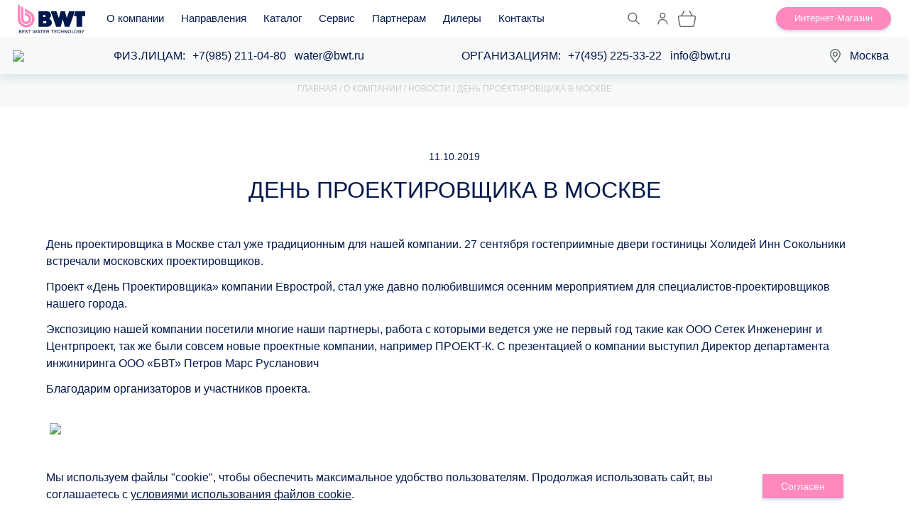

--- FILE ---
content_type: text/html; charset=UTF-8
request_url: https://www.bwt.ru/about_us/news-russia/den-proektirovshchika-v-moskve/
body_size: 28066
content:
<!DOCTYPE html>
<html lang="ru">
    <head>
                        <title>День проектировщика в Москве | BWT</title>
        <meta http-equiv="Content-Type" content="text/html; charset=UTF-8" />
<meta name="description" content="&#128167; День проектировщика в Москве | BWT Group" />
<link rel="canonical" href="https://www.bwt.ru/about_us/news-russia/den-proektirovshchika-v-moskve/" />
<script data-skip-moving="true">(function(w, d, n) {var cl = "bx-core";var ht = d.documentElement;var htc = ht ? ht.className : undefined;if (htc === undefined || htc.indexOf(cl) !== -1){return;}var ua = n.userAgent;if (/(iPad;)|(iPhone;)/i.test(ua)){cl += " bx-ios";}else if (/Windows/i.test(ua)){cl += ' bx-win';}else if (/Macintosh/i.test(ua)){cl += " bx-mac";}else if (/Linux/i.test(ua) && !/Android/i.test(ua)){cl += " bx-linux";}else if (/Android/i.test(ua)){cl += " bx-android";}cl += (/(ipad|iphone|android|mobile|touch)/i.test(ua) ? " bx-touch" : " bx-no-touch");cl += w.devicePixelRatio && w.devicePixelRatio >= 2? " bx-retina": " bx-no-retina";if (/AppleWebKit/.test(ua)){cl += " bx-chrome";}else if (/Opera/.test(ua)){cl += " bx-opera";}else if (/Firefox/.test(ua)){cl += " bx-firefox";}ht.className = htc ? htc + " " + cl : cl;})(window, document, navigator);</script>


<link href="/local/templates/bwt_2023_general/components/bitrix/news/news/bitrix/news.detail/.default/style.css?17495629951553" type="text/css"  rel="stylesheet" />
<link href="/local/lib/css/2020/display/display.css?17253629932677" type="text/css"  rel="stylesheet" />
<link href="/local/lib/css/2020/news/news.css?171015486246" type="text/css"  rel="stylesheet" />
<link href="/local/lib/css/2020/fancybox/jquery.fancybox.min.css?171015486212795" type="text/css"  rel="stylesheet" />
<link href="/local/templates/bwt_2023_general/components/bitrix/system.pagenavigation/.default/style.css?17666611991513" type="text/css"  rel="stylesheet" />
<link href="/local/templates/bwt_2023_general/components/bitrix/news.list/news-inner/style.css?1710154866511" type="text/css"  rel="stylesheet" />
<link href="/local/lib/slick/slick.css?17101548621895" type="text/css"  data-template-style="true"  rel="stylesheet" />
<link href="/local/lib/nprogress/nprogress.css?17258773431478" type="text/css"  data-template-style="true"  rel="stylesheet" />
<link href="/local/lib/slick/slick-theme.css?17101548623145" type="text/css"  data-template-style="true"  rel="stylesheet" />
<link href="/local/lib/magnific-popup/magnific-popup.min.css?17101548625235" type="text/css"  data-template-style="true"  rel="stylesheet" />
<link href="/local/lib/css/2020/uikit/uikit.min.css?173986128678073" type="text/css"  data-template-style="true"  rel="stylesheet" />
<link href="/local/lib/css/2020/personal/personal.min.css?17623380853862" type="text/css"  data-template-style="true"  rel="stylesheet" />
<link href="/local/lib/css/2020/header/header.min.css?17609478659129" type="text/css"  data-template-style="true"  rel="stylesheet" />
<link href="/local/lib/css/2020/header/black-friday-header.css?176276950910709" type="text/css"  data-template-style="true"  rel="stylesheet" />
<link href="/local/lib/css/2020/footer/footer.min.css?17326278372620" type="text/css"  data-template-style="true"  rel="stylesheet" />
<link href="/local/lib/css/2020/popup/popup.css?17452412052213" type="text/css"  data-template-style="true"  rel="stylesheet" />
<link href="/local/lib/css/2020/directions/directions.css?1727791462810" type="text/css"  data-template-style="true"  rel="stylesheet" />
<link href="/local/lib/css/2020/production/production.min.css?17101548623310" type="text/css"  data-template-style="true"  rel="stylesheet" />
<link href="/local/lib/css/2020/card/card.min.css?17101548625907" type="text/css"  data-template-style="true"  rel="stylesheet" />
<link href="/local/lib/css/2020/page-header/page-header.min.css?17611389543266" type="text/css"  data-template-style="true"  rel="stylesheet" />
<link href="/local/lib/css/2020/filters/filters.min.css?17280382954259" type="text/css"  data-template-style="true"  rel="stylesheet" />
<link href="/local/lib/css/2020/view/view.css?1725877343662" type="text/css"  data-template-style="true"  rel="stylesheet" />
<link href="/local/lib/css/2020/two-cols/two-cols.min.css?17101548625112" type="text/css"  data-template-style="true"  rel="stylesheet" />
<link href="/local/templates/bwt_2023_general/assets/css/new-design-catalog.css?17669985255137" type="text/css"  data-template-style="true"  rel="stylesheet" />
<link href="/local/templates/bwt_2023_general/components/bitrix/menu/top_menu_2023/style.css?173286825290" type="text/css"  data-template-style="true"  rel="stylesheet" />
<link href="/local/components/bwt/location.head/templates/.default/style.css?17325446145013" type="text/css"  data-template-style="true"  rel="stylesheet" />
<link href="/local/lib/css/2020/popup-cities/popup-cities.css?1710154862671" type="text/css"  data-template-style="true"  rel="stylesheet" />
<link href="/local/components/bwt/head.line.info/templates/.default/style.css?1725358946616" type="text/css"  data-template-style="true"  rel="stylesheet" />
<link href="/local/templates/bwt_2023_general/components/bitrix/breadcrumb/breadcrumbs/style.css?1761724837442" type="text/css"  data-template-style="true"  rel="stylesheet" />
<link href="/local/components/bwt/subscribe.news/templates/.default/style.css?1760944757880" type="text/css"  data-template-style="true"  rel="stylesheet" />
<link href="/local/components/bwt/discuss.popup/templates/.default/style.css?17255224564324" type="text/css"  data-template-style="true"  rel="stylesheet" />
<link href="/local/components/bitrix/system.auth.authorize/templates/.default/style.css?17604395162883" type="text/css"  data-template-style="true"  rel="stylesheet" />
<link href="/local/lib/css/2020/breadcrumbs/breadcrumbs.css?1725877343261" type="text/css"  data-template-style="true"  rel="stylesheet" />
<link href="/local/lib/css/2020/tabs/tabs.css?17611280032362" type="text/css"  data-template-style="true"  rel="stylesheet" />
<link href="/local/lib/css/2020/pa/pa.css?172587734310688" type="text/css"  data-template-style="true"  rel="stylesheet" />
<link href="/local/components/bitrix/system.auth.forgotpasswd/templates/.default/style.css?1760439516822" type="text/css"  data-template-style="true"  rel="stylesheet" />
<link href="/local/components/bitrix/system.auth.registration/templates/.default/style.css?17452380871515" type="text/css"  data-template-style="true"  rel="stylesheet" />
<link href="/local/components/bwt/user.favorite.set/templates/.default/style.css?1710154858120" type="text/css"  data-template-style="true"  rel="stylesheet" />
<link href="/local/components/bwt/contacts.main/templates/.default/style.css?1710228012101" type="text/css"  data-template-style="true"  rel="stylesheet" />
<link href="/local/components/bwt/subscribe.product/templates/.default/style.css?171015485855" type="text/css"  data-template-style="true"  rel="stylesheet" />
<link href="/local/lib/css/2020/popup-product/popup-product.css?17101548622455" type="text/css"  data-template-style="true"  rel="stylesheet" />
<link href="/local/lib/css/2020/product-row/product-row.css?17101548623206" type="text/css"  data-template-style="true"  rel="stylesheet" />
<link href="/local/lib/css/2020/controls/controls.css?1725877343669" type="text/css"  data-template-style="true"  rel="stylesheet" />
<link href="/local/components/bwt/add.basket.popup/templates/.default/style.css?17280382951175" type="text/css"  data-template-style="true"  rel="stylesheet" />
<link href="/local/templates/bwt_2023_general/styles.css?172588906810259" type="text/css"  data-template-style="true"  rel="stylesheet" />
<link href="/local/templates/bwt_2023_general/template_styles.css?176580682945777" type="text/css"  data-template-style="true"  rel="stylesheet" />









        <link rel="icon" href="/favicon.svg" type="image/svg+xml">
        <link rel="shortcut icon" href="/favicon.ico" type="image/x-icon">
        <meta http-equiv="X-UA-Compatible" content="IE=edge"/>
        <meta name="viewport" content="width=device-width, initial-scale=1.0, user-scalable=no, minimum-scale=1.0, maximum-scale=1.0, viewport-fit=cover">
        <meta name="HandheldFriendly" content="true">
        <meta name="google-site-verification" content="X2tlDbI3vum_ywmJDvJTkZ68sYhKY40tnSIA4eHY0wU" />
        <meta name="google-site-verification" content="Td5-NaYkunPrUY356pavgNV4UpMJxgkUX1EA_iCGZw8" />
        

                
                                                
                        
                                                                
                        
        
                                                
                        
                                                                        
            

                               <!-- GTM -->
        <script data-skip-moving="true" type="text/javascript">(function (w, d, s, l, i) {
                w[l] = w[l] || [];
                w[l].push({'gtm.start':
                            new Date().getTime(), event: 'gtm.js'});
                var f = d.getElementsByTagName(s)[0],
                        j = d.createElement(s), dl = l != 'dataLayer' ? '&l=' + l : '';
                j.async = true;
                j.src =
                        '//www.googletagmanager.com/gtm.js?id=' + i + dl;
                f.parentNode.insertBefore(j, f);
            })(window, document, 'script', 'dataLayer', 'GTM-KBZ38V2');</script>
        <!-- End Google Tag Manager -->
            
            <!--<link rel="preload" href="/local/lib/fonts/CeraPro-Medium/CeraPro-Medium.woff" as="font" crossorigin="anonymous">
    <link rel="preload" href="/local/lib/fonts/CeraPro-Bold/CeraPro-Bold.woff" as="font" crossorigin="anonymous">
    <link rel="preload" href="/local/lib/fonts/CeraPro-Regular/CeraPro-Regular.woff" as="font" crossorigin="anonymous">-->
                <!-- <script type="application/ld+json">
        {
        "@context": "https://schema.org",
        "@type": "Organization",
        "url": "https://www.bwt.ru",
        "logo": "https://www.bwt.ru/local/templates/bwt_2020/img/logo.svg"
        }
        </script> -->
</head>

<body>
    <div class="body-wrapper">
    <noscript><img src="https://vk.com/rtrg?p=VK-RTRG-1423929-30vVY" style="position:fixed; left:-999px;" alt="vk-metrika"/></noscript>
    <div id="panel">
            </div>
    
    
        <header class="header header-shop             ">
                            <div class="header__top">
                                <div class="row_header_top">
                    <div class="header__left d-flex align-items-center">
                        <a href="/" class="logo header__logo">
                            <img src="/local/templates/bwt_2023_general/img/logo.svg" alt="BWT" class="logo__img" />
                        </a>
                        <button class="sandwich header__sandwich d-xl-none"><a href="javascript:;"></a></button>
                        
<nav class="nav nav-horizontal header__nav">
	<ul>


	
	
					<li class="has-submenu">
				<span class="has-submenu__link">
					<a href="/about_us/">О компании</a>
					<button class="nav-arrow js-nav-control">
						<svg width="8" height="5" viewBox="0 0 8 5" xmlns="http://www.w3.org/2000/svg">
							<path d="M1 1L4 4L7 1" />
						</svg>
					</button>
				</span>
				<ul class="submenu js-nav-submenu">
		
	
	

	
					
							<li class="navigation__subitem test"><a href="/about_us/news-russia/" class="navigation__sublink root-item-selected">Новости</a></li>
							
		
	
	

	
					
							<li class="navigation__subitem test"><a href="/about_us/vacancies/" class="navigation__sublink">Вакансии</a></li>
							
		
	
	

	
					
							<li class="navigation__subitem test"><a href="/contacts/" class="navigation__sublink">Контакты</a></li>
							
		
	
	

	
					
							<li class="navigation__subitem test"><a href="/about_us/references/" class="navigation__sublink">Наши проекты</a></li>
							
		
	
	

	
					
							<li class="navigation__subitem test"><a href="/about_us/adv/" class="navigation__sublink">Каталоги и буклеты</a></li>
							
		
	
	

	
					
							<li class="navigation__subitem test"><a href="/about_us/events/" class="navigation__sublink">Календарь мероприятий</a></li>
							
		
	
	

	
	
					<li class="has-submenu">
				<span class="has-submenu__link">
					<a href="/about_us/water-bwt/">Вода BWT</a>
					<button class="nav-arrow js-nav-control">
						<svg width="8" height="5" viewBox="0 0 8 5" xmlns="http://www.w3.org/2000/svg">
							<path d="M1 1L4 4L7 1" />
						</svg>
					</button>
				</span>
				<ul class="submenu js-nav-submenu">
		
	
	

	
					
							<li class="navigation__subitem test"><a href="/about_us/water-bwt/magnesium-mineralized-water/" class="navigation__sublink">Вода, обогащенная магнием</a></li>
							
		
	
	

	
					
							<li class="navigation__subitem test"><a href="/about_us/water-bwt/bwt-pearl-water/" class="navigation__sublink">Шелковисто-мягкая жемчужная вода</a></li>
							
		
	
	

	
					
							<li class="navigation__subitem test"><a href="/about_us/water-bwt/water-for-injection/" class="navigation__sublink">Вода для инъекций</a></li>
							
		
	
	

			</ul></li>	
	
					<li class="has-submenu">
				<span class="has-submenu__link">
					<a href="/about_us/bwt-and-sport/">Спорт и спонсорство</a>
					<button class="nav-arrow js-nav-control">
						<svg width="8" height="5" viewBox="0 0 8 5" xmlns="http://www.w3.org/2000/svg">
							<path d="M1 1L4 4L7 1" />
						</svg>
					</button>
				</span>
				<ul class="submenu js-nav-submenu">
		
	
	

	
					
							<li class="navigation__subitem test"><a href="/about_us/bwt-and-sport/motorsport/" class="navigation__sublink">Автоспорт</a></li>
							
		
	
	

	
					
							<li class="navigation__subitem test"><a href="/about_us/bwt-and-sport/wintersport/" class="navigation__sublink">Зимние виды спорта</a></li>
							
		
	
	

	
					
							<li class="navigation__subitem test"><a href="/about_us/bwt-and-sport/swimming/" class="navigation__sublink">Плавание</a></li>
							
		
	
	

	
					
							<li class="navigation__subitem test"><a href="/about_us/bwt-and-sport/triatlon/" class="navigation__sublink">Триатлон</a></li>
							
		
	
	

	
					
							<li class="navigation__subitem test"><a href="/about_us/bwt-and-sport/bwt-in-football/" class="navigation__sublink">Футбол</a></li>
							
		
	
	

			</ul></li>	
					
							<li class="navigation__subitem test"><a href="/about_us/bottlefreezone/" class="navigation__sublink">Меняем мир - глоток за глотком</a></li>
							
		
	
	

	
					
							<li class="navigation__subitem test"><a href="/about_us/social/" class="navigation__sublink">Социальная ответственность</a></li>
							
		
	
	

	
					
							<li class="navigation__subitem test"><a href="/useful-info/" class="navigation__sublink">Статьи</a></li>
									<li class="navigation__subitem">
						<span class="has-submenu__link">
						<a href="#" class="navigation__sublink">Правовые документы</a>
							<button class="nav-arrow js-nav-control">
								<svg width="8" height="5" viewBox="0 0 8 5" xmlns="http://www.w3.org/2000/svg">
									<path d="M1 1L4 4L7 1" />
								</svg>
							</button>
						</span>
						<ul class="submenu js-nav-submenu">
							<li class="navigation__subitem"><a href="/upload/doc/politika.pdf" class="navigation__sublink">Политика обработки персональных данных</a></li>
							<li class="navigation__subitem"><a href="/upload/Oferta_bwt.pdf" class="navigation__sublink">Договор оферты</a></li>
						</ul>
					</li>
							
		
	
	

			</ul></li>	
	
					<li class="has-submenu">
				<span class="has-submenu__link">
					<a href="/business/">Направления</a>
					<button class="nav-arrow js-nav-control">
						<svg width="8" height="5" viewBox="0 0 8 5" xmlns="http://www.w3.org/2000/svg">
							<path d="M1 1L4 4L7 1" />
						</svg>
					</button>
				</span>
				<ul class="submenu js-nav-submenu">
		
	
	

	
	
					<li class="has-submenu">
				<span class="has-submenu__link">
					<a href="/business/home/">Вода для дома</a>
					<button class="nav-arrow js-nav-control">
						<svg width="8" height="5" viewBox="0 0 8 5" xmlns="http://www.w3.org/2000/svg">
							<path d="M1 1L4 4L7 1" />
						</svg>
					</button>
				</span>
				<ul class="submenu js-nav-submenu">
		
	
	

	
					
							<li class="navigation__subitem test"><a href="/business/home/dlya-zagorodnogo-doma-new/" class="navigation__sublink">Системы очистки воды в частном доме</a></li>
							
		
	
	

	
					
							<li class="navigation__subitem test"><a href="/business/home/best_water_home/" class="navigation__sublink">Решения для дома</a></li>
							
		
	
	

			</ul></li>	
					
							<li class="navigation__subitem test"><a href="/business/office/" class="navigation__sublink">Решения для офиса</a></li>
							
		
	
	

	
					
							<li class="navigation__subitem test"><a href="/business/horeca/" class="navigation__sublink">Профессиональные решения для HoReCa</a></li>
							
		
	
	

	
	
					<li class="has-submenu">
				<span class="has-submenu__link">
					<a href="/business/pools/">Бассейны и СПА</a>
					<button class="nav-arrow js-nav-control">
						<svg width="8" height="5" viewBox="0 0 8 5" xmlns="http://www.w3.org/2000/svg">
							<path d="M1 1L4 4L7 1" />
						</svg>
					</button>
				</span>
				<ul class="submenu js-nav-submenu">
		
	
	

	
					
							<li class="navigation__subitem test"><a href="/business/pools/public/" class="navigation__sublink">Общественные и спортивные</a></li>
							
		
	
	

	
					
							<li class="navigation__subitem test"><a href="/business/pools/private/" class="navigation__sublink">Частные бассейны из нержавеющей стали</a></li>
							
		
	
	

	
					
							<li class="navigation__subitem test"><a href="/business/pools/water-in-the-pool/" class="navigation__sublink">Вода в бассейне</a></li>
							
		
	
	

	
					
							<li class="navigation__subitem test"><a href="/business/pools/aquapark/" class="navigation__sublink">Аквапарк</a></li>
							
		
	
	

	
					
							<li class="navigation__subitem test"><a href="/business/pools/fountain/" class="navigation__sublink">Фонтаны</a></li>
							
		
	
	

			</ul></li>	
					
							<li class="navigation__subitem test"><a href="/business/pharma/" class="navigation__sublink">Фармацевтика и биотехнологии</a></li>
							
		
	
	

	
	
					<li class="has-submenu">
				<span class="has-submenu__link">
					<a href="/business/municipal/">Муниципальные и коммерческие объекты</a>
					<button class="nav-arrow js-nav-control">
						<svg width="8" height="5" viewBox="0 0 8 5" xmlns="http://www.w3.org/2000/svg">
							<path d="M1 1L4 4L7 1" />
						</svg>
					</button>
				</span>
				<ul class="submenu js-nav-submenu">
		
	
	

	
					
							<li class="navigation__subitem test"><a href="/business/municipal/hotels/" class="navigation__sublink">Водоподготовка для отелей, пансионатов и баз отдыха</a></li>
							
		
	
	

	
					
							<li class="navigation__subitem test"><a href="/business/municipal/center/" class="navigation__sublink">Водоподготовка для торговых и бизнес-центров </a></li>
							
		
	
	

	
					
							<li class="navigation__subitem test"><a href="/business/municipal/fitnes/" class="navigation__sublink">Водоподготовка для спортивных объектов </a></li>
							
		
	
	

	
					
							<li class="navigation__subitem test"><a href="/business/municipal/school/" class="navigation__sublink">Водоподготовка для социальных объектов</a></li>
							
		
	
	

	
					
							<li class="navigation__subitem test"><a href="/business/municipal/living/" class="navigation__sublink">Водоподготовка для элитных ЖК</a></li>
							
		
	
	

			</ul></li>	
	
					<li class="has-submenu">
				<span class="has-submenu__link">
					<a href="/business/food/">Пищевая промышленность </a>
					<button class="nav-arrow js-nav-control">
						<svg width="8" height="5" viewBox="0 0 8 5" xmlns="http://www.w3.org/2000/svg">
							<path d="M1 1L4 4L7 1" />
						</svg>
					</button>
				</span>
				<ul class="submenu js-nav-submenu">
		
	
	

	
					
							<li class="navigation__subitem test"><a href="/business/food/beer/" class="navigation__sublink">Водоподготовка в пивоваренной промышленности</a></li>
							
		
	
	

	
					
							<li class="navigation__subitem test"><a href="/business/food/alcohol/" class="navigation__sublink">Водоподготовка в ликероводочном производстве</a></li>
							
		
	
	

	
					
							<li class="navigation__subitem test"><a href="/business/food/juice/" class="navigation__sublink">Производство соков и безалкогольных напитков </a></li>
							
		
	
	

	
					
							<li class="navigation__subitem test"><a href="/business/food/canned/" class="navigation__sublink">Подготовка воды в мясоперерабатывающей отрасли</a></li>
							
		
	
	

	
					
							<li class="navigation__subitem test"><a href="/business/food/ice-cream/" class="navigation__sublink">Водоподготовка в молочной отрасли</a></li>
							
		
	
	

	
					
							<li class="navigation__subitem test"><a href="/business/food/baking/" class="navigation__sublink">Водоподготовка в кондитерском производстве</a></li>
							
		
	
	

			</ul></li>	
					
							<li class="navigation__subitem test"><a href="/business/bottled-water/" class="navigation__sublink">Розлив минеральной и питьевой воды</a></li>
							
		
	
	

	
	
					<li class="has-submenu">
				<span class="has-submenu__link">
					<a href="/business/heating/">Водоподготовка для объектов теплоэнергетики</a>
					<button class="nav-arrow js-nav-control">
						<svg width="8" height="5" viewBox="0 0 8 5" xmlns="http://www.w3.org/2000/svg">
							<path d="M1 1L4 4L7 1" />
						</svg>
					</button>
				</span>
				<ul class="submenu js-nav-submenu">
		
	
	

	
					
							<li class="navigation__subitem test"><a href="/business/heating/gvs/" class="navigation__sublink">Водоподготовка для водооборотных циклов градирен</a></li>
							
		
	
	

	
					
							<li class="navigation__subitem test"><a href="/business/heating/boiler/" class="navigation__sublink">Водоподготовка для водогрейных котлов</a></li>
							
		
	
	

	
					
							<li class="navigation__subitem test"><a href="/business/heating/prepare/" class="navigation__sublink">Водоподготовка для паровых котлов</a></li>
							
		
	
	

	
					
							<li class="navigation__subitem test"><a href="/business/heating/tec/" class="navigation__sublink">Водоподготовка для систем охлаждения и кондиционирования воздуха</a></li>
							
		
	
	

			</ul></li>	
					
							<li class="navigation__subitem test"><a href="/business/stomatology/" class="navigation__sublink">Вода для медицины и стоматологии</a></li>
							
		
	
	

	
					
							<li class="navigation__subitem test"><a href="/business/laboratory/" class="navigation__sublink">Водоподготовка для лабораторий</a></li>
							
		
	
	

	
					
							<li class="navigation__subitem test"><a href="/business/microelectronics/" class="navigation__sublink">Вода для микроэлектроники</a></li>
							
		
	
	

	
					
							<li class="navigation__subitem test"><a href="/business/voda-dlya-tekhnologicheskikh-proczessov/" class="navigation__sublink">Вода для технологических процессов</a></li>
							
		
	
	

			</ul></li>	
	
					<li class="has-submenu">
				<span class="has-submenu__link">
					<a href="/catalog/">Каталог</a>
					<button class="nav-arrow js-nav-control">
						<svg width="8" height="5" viewBox="0 0 8 5" xmlns="http://www.w3.org/2000/svg">
							<path d="M1 1L4 4L7 1" />
						</svg>
					</button>
				</span>
				<ul class="submenu js-nav-submenu">
		
	
	

	
	
					<li class="has-submenu">
				<span class="has-submenu__link">
					<a href="/catalog/filtry_pit_vody/">Фильтры для питьевой воды</a>
					<button class="nav-arrow js-nav-control">
						<svg width="8" height="5" viewBox="0 0 8 5" xmlns="http://www.w3.org/2000/svg">
							<path d="M1 1L4 4L7 1" />
						</svg>
					</button>
				</span>
				<ul class="submenu js-nav-submenu">
		
	
	

	
					
							<li class="navigation__subitem test"><a href="/catalog/filtry_pit_vody/filtry-pod-moyku/" class="navigation__sublink">Фильтры под мойку</a></li>
							
		
	
	

	
					
							<li class="navigation__subitem test"><a href="/catalog/filtry_pit_vody/obratniy_osmos/" class="navigation__sublink">Фильтры обратного осмоса</a></li>
							
		
	
	

	
					
							<li class="navigation__subitem test"><a href="/catalog/filtry_pit_vody/smennye-kartridzhi-sistem-pod-moyku/" class="navigation__sublink">Сменные фильтры под мойку</a></li>
							
		
	
	

	
					
							<li class="navigation__subitem test"><a href="/catalog/filtry_pit_vody/filtry-kuvshiny/" class="navigation__sublink">Фильтры-кувшины</a></li>
							
		
	
	

	
					
							<li class="navigation__subitem test"><a href="/catalog/filtry_pit_vody/smennye-kartridzhi-dlya-filtrov-kuvshinov/" class="navigation__sublink">Картриджи для фильтров-кувшинов</a></li>
							
		
	
	

	
					
							<li class="navigation__subitem test"><a href="/catalog/filtry_pit_vody/komplektuyushchie2/" class="navigation__sublink">Комплектующие к фильтрам под мойку</a></li>
							
		
	
	

	
					
							<li class="navigation__subitem test"><a href="/catalog/filtry_pit_vody/krany-i-smesitelii/" class="navigation__sublink">Краны и смесители для фильтров воды</a></li>
							
		
	
	

	
					
							<li class="navigation__subitem test"><a href="/catalog/filtry_pit_vody/dispensers/" class="navigation__sublink">Диспенсеры для воды</a></li>
							
		
	
	

			</ul></li>	
	
					<li class="has-submenu">
				<span class="has-submenu__link">
					<a href="/catalog/vodopodgotovka/">Водоподготовка</a>
					<button class="nav-arrow js-nav-control">
						<svg width="8" height="5" viewBox="0 0 8 5" xmlns="http://www.w3.org/2000/svg">
							<path d="M1 1L4 4L7 1" />
						</svg>
					</button>
				</span>
				<ul class="submenu js-nav-submenu">
		
	
	

	
					
							<li class="navigation__subitem test"><a href="/catalog/vodopodgotovka/mechanical/" class="navigation__sublink">Фильтры механической очистки</a></li>
							
		
	
	

	
					
							<li class="navigation__subitem test"><a href="/catalog/vodopodgotovka/reduktory-davleniya/" class="navigation__sublink">Редукторы давления</a></li>
							
		
	
	

	
					
							<li class="navigation__subitem test"><a href="/catalog/vodopodgotovka/deferma/" class="navigation__sublink">Системы обезжелезивания, деманганации и осветления</a></li>
							
		
	
	

	
					
							<li class="navigation__subitem test"><a href="/catalog/vodopodgotovka/activecoal/" class="navigation__sublink">Сорбционные фильтры</a></li>
							
		
	
	

	
					
							<li class="navigation__subitem test"><a href="/catalog/vodopodgotovka/softening/" class="navigation__sublink">Умягчители воды</a></li>
							
		
	
	

	
					
							<li class="navigation__subitem test"><a href="/catalog/vodopodgotovka/osmos/" class="navigation__sublink">Промышленные обратные осмоса</a></li>
							
		
	
	

	
					
							<li class="navigation__subitem test"><a href="/catalog/vodopodgotovka/komplektuyushchie-k-umyagchitelyam/" class="navigation__sublink">Комплектующие к умягчителям</a></li>
							
		
	
	

	
					
							<li class="navigation__subitem test"><a href="/catalog/vodopodgotovka/kompleksnye-resheniya/" class="navigation__sublink">Комплексные решения</a></li>
							
		
	
	

	
					
							<li class="navigation__subitem test"><a href="/catalog/vodopodgotovka/dosing/" class="navigation__sublink">Дозирование</a></li>
							
		
	
	

	
					
							<li class="navigation__subitem test"><a href="/catalog/vodopodgotovka/komplektuyushchie-i-raskhodnye-materialy/" class="navigation__sublink">Комплектующие и расходные материалы</a></li>
							
		
	
	

	
					
							<li class="navigation__subitem test"><a href="/catalog/vodopodgotovka/ultraviolet/" class="navigation__sublink">УФ дезинфекция</a></li>
							
		
	
	

	
					
							<li class="navigation__subitem test"><a href="/catalog/vodopodgotovka/ozone/" class="navigation__sublink">Озонирование</a></li>
							
		
	
	

	
					
							<li class="navigation__subitem test"><a href="/catalog/vodopodgotovka/aqa/" class="navigation__sublink">Безреагентная защита от накипи и известковых отложений</a></li>
							
		
	
	

			</ul></li>	
	
					<li class="has-submenu">
				<span class="has-submenu__link">
					<a href="/catalog/zashchita-sistem-otopleniya/">Защита систем отопления</a>
					<button class="nav-arrow js-nav-control">
						<svg width="8" height="5" viewBox="0 0 8 5" xmlns="http://www.w3.org/2000/svg">
							<path d="M1 1L4 4L7 1" />
						</svg>
					</button>
				</span>
				<ul class="submenu js-nav-submenu">
		
	
	

	
					
							<li class="navigation__subitem test"><a href="/catalog/zashchita-sistem-otopleniya/heatsystem/" class="navigation__sublink">Средства для промывки</a></li>
							
		
	
	

	
					
							<li class="navigation__subitem test"><a href="/catalog/zashchita-sistem-otopleniya/oborudovaniya-dlya-sistem-otopleniya/" class="navigation__sublink">Заполнение системы отопления</a></li>
							
		
	
	

			</ul></li>	
	
					<li class="has-submenu">
				<span class="has-submenu__link">
					<a href="/catalog/oborudovanie-dlya-promyvki-teploobmennikov/">Все для промывки теплообменников</a>
					<button class="nav-arrow js-nav-control">
						<svg width="8" height="5" viewBox="0 0 8 5" xmlns="http://www.w3.org/2000/svg">
							<path d="M1 1L4 4L7 1" />
						</svg>
					</button>
				</span>
				<ul class="submenu js-nav-submenu">
		
	
	

	
					
							<li class="navigation__subitem test"><a href="/catalog/oborudovanie-dlya-promyvki-teploobmennikov/sredstva-dlya-promyvki-teploobmennikov/" class="navigation__sublink">Средства для промывки теплообменников</a></li>
							
		
	
	

	
					
							<li class="navigation__subitem test"><a href="/catalog/oborudovanie-dlya-promyvki-teploobmennikov/heating/" class="navigation__sublink">Установки для безразборной промывки теплообменников</a></li>
							
		
	
	

			</ul></li>	
	
					<li class="has-submenu">
				<span class="has-submenu__link">
					<a href="/catalog/reagents/">Реагенты BWT</a>
					<button class="nav-arrow js-nav-control">
						<svg width="8" height="5" viewBox="0 0 8 5" xmlns="http://www.w3.org/2000/svg">
							<path d="M1 1L4 4L7 1" />
						</svg>
					</button>
				</span>
				<ul class="submenu js-nav-submenu">
		
	
	

	
					
							<li class="navigation__subitem test"><a href="/catalog/reagents/reagenty-dlya-vodopodgotovki-kotelnykh/" class="navigation__sublink">Реагенты для водоподготовки котельных</a></li>
							
		
	
	

	
					
							<li class="navigation__subitem test"><a href="/catalog/reagents/reagenty-dlya-ustanovok-obratnogo-osmosa/" class="navigation__sublink">Реагенты для установок обратного осмоса</a></li>
							
		
	
	

	
					
							<li class="navigation__subitem test"><a href="/catalog/reagents/sredstva-dlya-promyvki-vodooborotnykh-sistem/" class="navigation__sublink">Средства для промывки водооборотных систем</a></li>
							
		
	
	

			</ul></li>	
	
					<li class="has-submenu">
				<span class="has-submenu__link">
					<a href="/catalog/filters_horeca/">HoReCa</a>
					<button class="nav-arrow js-nav-control">
						<svg width="8" height="5" viewBox="0 0 8 5" xmlns="http://www.w3.org/2000/svg">
							<path d="M1 1L4 4L7 1" />
						</svg>
					</button>
				</span>
				<ul class="submenu js-nav-submenu">
		
	
	

	
					
							<li class="navigation__subitem test"><a href="/catalog/filters_horeca/filtry-vody-dlya-vendinga/" class="navigation__sublink">Фильтры воды для вендинга</a></li>
							
		
	
	

	
					
							<li class="navigation__subitem test"><a href="/catalog/filters_horeca/filtry-vody-dlya-dispenserov/" class="navigation__sublink">Фильтры воды для диспенсеров</a></li>
							
		
	
	

	
					
							<li class="navigation__subitem test"><a href="/catalog/filters_horeca/filtry-vody-dlya-pekaren/" class="navigation__sublink">Фильтры воды для пекарен</a></li>
							
		
	
	

	
					
							<li class="navigation__subitem test"><a href="/catalog/filters_horeca/filtry-vody-dlya-posudomoechnoy-mashiny/" class="navigation__sublink">Фильтры воды для посудомоечной машины</a></li>
							
		
	
	

	
					
							<li class="navigation__subitem test"><a href="/catalog/filters_horeca/filtry-dlya-kofemashin/" class="navigation__sublink">Фильтры для кофемашин</a></li>
							
		
	
	

			</ul></li>	
					
							<li class="navigation__subitem test"><a href="/catalog/voda-dlya-laboratoriy/" class="navigation__sublink">Вода для лабораторий</a></li>
							
		
	
	

	
					
							<li class="navigation__subitem test"><a href="/catalog/filtry-dlya-stomatologii-i-laboratornogo-oborudovaniya/" class="navigation__sublink">Вода для медицины и стоматологии</a></li>
							
		
	
	

	
	
					<li class="has-submenu">
				<span class="has-submenu__link">
					<a href="/catalog/bassein/">Все для бассейнов</a>
					<button class="nav-arrow js-nav-control">
						<svg width="8" height="5" viewBox="0 0 8 5" xmlns="http://www.w3.org/2000/svg">
							<path d="M1 1L4 4L7 1" />
						</svg>
					</button>
				</span>
				<ul class="submenu js-nav-submenu">
		
	
	

	
	
					<li class="has-submenu">
				<span class="has-submenu__link">
					<a href="/catalog/bassein/nasosy/">Насосы</a>
					<button class="nav-arrow js-nav-control">
						<svg width="8" height="5" viewBox="0 0 8 5" xmlns="http://www.w3.org/2000/svg">
							<path d="M1 1L4 4L7 1" />
						</svg>
					</button>
				</span>
				<ul class="submenu js-nav-submenu">
		
	
	

	
					
							<li class="navigation__subitem test"><a href="/catalog/bassein/nasosy/badu/" class="navigation__sublink">BADU</a></li>
							
		
	
	

	
					
							<li class="navigation__subitem test"><a href="/catalog/bassein/nasosy/belstar/" class="navigation__sublink">BelstaR</a></li>
							
		
	
	

	
					
							<li class="navigation__subitem test"><a href="/catalog/bassein/nasosy/bobber/" class="navigation__sublink">Bobber</a></li>
							
		
	
	

	
					
							<li class="navigation__subitem test"><a href="/catalog/bassein/nasosy/Chopper/" class="navigation__sublink">Chopper</a></li>
							
		
	
	

	
					
							<li class="navigation__subitem test"><a href="/catalog/bassein/nasosy/eurostar-hf/" class="navigation__sublink">EUROSTAR HF</a></li>
							
		
	
	

	
					
							<li class="navigation__subitem test"><a href="/catalog/bassein/nasosy/i_plus/" class="navigation__sublink">i Plus</a></li>
							
		
	
	

	
					
							<li class="navigation__subitem test"><a href="/catalog/bassein/nasosy/i_star/" class="navigation__sublink">i Star</a></li>
							
		
	
	

	
					
							<li class="navigation__subitem test"><a href="/catalog/bassein/nasosy/myPOOL_Plus/" class="navigation__sublink">myPOOL Plus</a></li>
							
		
	
	

			</ul></li>	
	
					<li class="has-submenu">
				<span class="has-submenu__link">
					<a href="/catalog/bassein/filtry/">Фильтры</a>
					<button class="nav-arrow js-nav-control">
						<svg width="8" height="5" viewBox="0 0 8 5" xmlns="http://www.w3.org/2000/svg">
							<path d="M1 1L4 4L7 1" />
						</svg>
					</button>
				</span>
				<ul class="submenu js-nav-submenu">
		
	
	

	
					
							<li class="navigation__subitem test"><a href="/catalog/bassein/filtry/pesochnye_filtry/" class="navigation__sublink">Песочные фильтры</a></li>
							
		
	
	

	
					
							<li class="navigation__subitem test"><a href="/catalog/bassein/filtry/aksessuary-dlya-fil-tracii/" class="navigation__sublink">Аксессуары для фильтрации</a></li>
							
		
	
	

	
					
							<li class="navigation__subitem test"><a href="/catalog/bassein/filtry/klapany-dlya-fil-trov/" class="navigation__sublink">Клапаны для фильтров</a></li>
							
		
	
	

	
					
							<li class="navigation__subitem test"><a href="/catalog/bassein/filtry/zapchasti-dlya-fil-trov/" class="navigation__sublink">Запчасти для фильтров</a></li>
							
		
	
	

			</ul></li>	
	
					<li class="has-submenu">
				<span class="has-submenu__link">
					<a href="/catalog/bassein/nagrev-i-osushenie/">Нагрев и осушение</a>
					<button class="nav-arrow js-nav-control">
						<svg width="8" height="5" viewBox="0 0 8 5" xmlns="http://www.w3.org/2000/svg">
							<path d="M1 1L4 4L7 1" />
						</svg>
					</button>
				</span>
				<ul class="submenu js-nav-submenu">
		
	
	

	
					
							<li class="navigation__subitem test"><a href="/catalog/bassein/nagrev-i-osushenie/teplovye-nasosy/" class="navigation__sublink">Тепловые насосы</a></li>
							
		
	
	

	
					
							<li class="navigation__subitem test"><a href="/catalog/bassein/nagrev-i-osushenie/teploobmenniki/" class="navigation__sublink">Теплообменники</a></li>
							
		
	
	

	
	
					<li class="has-submenu">
				<span class="has-submenu__link">
					<a href="/catalog/bassein/nagrev-i-osushenie/elektricheskie-nagrevateli/">Электрические нагреватели</a>
					<button class="nav-arrow js-nav-control">
						<svg width="8" height="5" viewBox="0 0 8 5" xmlns="http://www.w3.org/2000/svg">
							<path d="M1 1L4 4L7 1" />
						</svg>
					</button>
				</span>
				<ul class="submenu js-nav-submenu">
		
	
	

	
					
							<li class="navigation__subitem test"><a href="/catalog/bassein/nagrev-i-osushenie/elektricheskie-nagrevateli/aqua_line/" class="navigation__sublink">Aqua-line</a></li>
							
		
	
	

	
					
							<li class="navigation__subitem test"><a href="/catalog/bassein/nagrev-i-osushenie/elektricheskie-nagrevateli/komplektuyushchie___/" class="navigation__sublink">Комплектующие</a></li>
							
		
	
	

			</ul></li>	
	
					<li class="has-submenu">
				<span class="has-submenu__link">
					<a href="/catalog/bassein/nagrev-i-osushenie/osushiteli/">Осушители</a>
					<button class="nav-arrow js-nav-control">
						<svg width="8" height="5" viewBox="0 0 8 5" xmlns="http://www.w3.org/2000/svg">
							<path d="M1 1L4 4L7 1" />
						</svg>
					</button>
				</span>
				<ul class="submenu js-nav-submenu">
		
	
	

	
					
							<li class="navigation__subitem test"><a href="/catalog/bassein/nagrev-i-osushenie/osushiteli/osushitel--fairland/" class="navigation__sublink">Осушитель FAIRLAND</a></li>
							
		
	
	

			</ul></li></ul></li>	
					
							<li class="navigation__subitem test"><a href="/catalog/bassein/izmeritelnoe_i_doziruyushchee_oborudovanie/" class="navigation__sublink">Измерительное и дозирующее оборудование</a></li>
							
		
	
	

	
	
					<li class="has-submenu">
				<span class="has-submenu__link">
					<a href="/catalog/bassein/zakladnoe_oborudovanie/">Закладные и соединительные детали</a>
					<button class="nav-arrow js-nav-control">
						<svg width="8" height="5" viewBox="0 0 8 5" xmlns="http://www.w3.org/2000/svg">
							<path d="M1 1L4 4L7 1" />
						</svg>
					</button>
				</span>
				<ul class="submenu js-nav-submenu">
		
	
	

	
					
							<li class="navigation__subitem test"><a href="/catalog/bassein/zakladnoe_oborudovanie/donnye_slivy/" class="navigation__sublink">Донные сливы</a></li>
							
		
	
	

	
					
							<li class="navigation__subitem test"><a href="/catalog/bassein/zakladnoe_oborudovanie/perelivnye_reshetki/" class="navigation__sublink">Переливные решетки</a></li>
							
		
	
	

	
					
							<li class="navigation__subitem test"><a href="/catalog/bassein/zakladnoe_oborudovanie/skimmery/" class="navigation__sublink">Скиммеры</a></li>
							
		
	
	

	
					
							<li class="navigation__subitem test"><a href="/catalog/bassein/zakladnoe_oborudovanie/stenovoy_prokhod/" class="navigation__sublink">Стеновые проходы</a></li>
							
		
	
	

	
					
							<li class="navigation__subitem test"><a href="/catalog/bassein/zakladnoe_oborudovanie/forsunki/" class="navigation__sublink">Форсунки</a></li>
							
		
	
	

	
					
							<li class="navigation__subitem test"><a href="/catalog/bassein/zakladnoe_oborudovanie/vodopady/" class="navigation__sublink">Водопады</a></li>
							
		
	
	

	
					
							<li class="navigation__subitem test"><a href="/catalog/bassein/zakladnoe_oborudovanie/osveshchenie_i_multimedia/" class="navigation__sublink">Освещение и мультимедиа</a></li>
							
		
	
	

			</ul></li>	
	
					<li class="has-submenu">
				<span class="has-submenu__link">
					<a href="/catalog/bassein/avtomaticheskie-pokrytiya/">Автоматические покрытия</a>
					<button class="nav-arrow js-nav-control">
						<svg width="8" height="5" viewBox="0 0 8 5" xmlns="http://www.w3.org/2000/svg">
							<path d="M1 1L4 4L7 1" />
						</svg>
					</button>
				</span>
				<ul class="submenu js-nav-submenu">
		
	
	

	
					
							<li class="navigation__subitem test"><a href="/catalog/bassein/avtomaticheskie-pokrytiya/zashchitnie-krepleniya/" class="navigation__sublink">Защитные крепления</a></li>
							
		
	
	

	
					
							<li class="navigation__subitem test"><a href="/catalog/bassein/avtomaticheskie-pokrytiya/komplektuyushchie__/" class="navigation__sublink">Комплектующие</a></li>
							
		
	
	

	
	
					<li class="has-submenu">
				<span class="has-submenu__link">
					<a href="/catalog/bassein/avtomaticheskie-pokrytiya/avtomaticheskie-pokrytiya-nadvodnye/">Надводные</a>
					<button class="nav-arrow js-nav-control">
						<svg width="8" height="5" viewBox="0 0 8 5" xmlns="http://www.w3.org/2000/svg">
							<path d="M1 1L4 4L7 1" />
						</svg>
					</button>
				</span>
				<ul class="submenu js-nav-submenu">
		
	
	

	
					
							<li class="navigation__subitem test"><a href="/catalog/bassein/avtomaticheskie-pokrytiya/avtomaticheskie-pokrytiya-nadvodnye/razdel_aquadeck-eb/" class="navigation__sublink">Aquadeck EB</a></li>
							
		
	
	

	
					
							<li class="navigation__subitem test"><a href="/catalog/bassein/avtomaticheskie-pokrytiya/avtomaticheskie-pokrytiya-nadvodnye/razdel_aquadeck-ec/" class="navigation__sublink">Aquadeck EC</a></li>
							
		
	
	

	
					
							<li class="navigation__subitem test"><a href="/catalog/bassein/avtomaticheskie-pokrytiya/avtomaticheskie-pokrytiya-nadvodnye/razdel_aquadeck-em/" class="navigation__sublink">Aquadeck EM</a></li>
							
		
	
	

	
					
							<li class="navigation__subitem test"><a href="/catalog/bassein/avtomaticheskie-pokrytiya/avtomaticheskie-pokrytiya-nadvodnye/razdel_aquadeck-es/" class="navigation__sublink">Aquadeck ES</a></li>
							
		
	
	

	
					
							<li class="navigation__subitem test"><a href="/catalog/bassein/avtomaticheskie-pokrytiya/avtomaticheskie-pokrytiya-nadvodnye/razdel_evodeck-em/" class="navigation__sublink">Evodeck EM</a></li>
							
		
	
	

	
					
							<li class="navigation__subitem test"><a href="/catalog/bassein/avtomaticheskie-pokrytiya/avtomaticheskie-pokrytiya-nadvodnye/razdel_evodeck-es/" class="navigation__sublink">Evodeck EС</a></li>
							
		
	
	

	
					
							<li class="navigation__subitem test"><a href="/catalog/bassein/avtomaticheskie-pokrytiya/avtomaticheskie-pokrytiya-nadvodnye/razdel_igloo-ii/" class="navigation__sublink">Igloo II</a></li>
							
		
	
	

	
					
							<li class="navigation__subitem test"><a href="/catalog/bassein/avtomaticheskie-pokrytiya/avtomaticheskie-pokrytiya-nadvodnye/razdel_thermodeck/" class="navigation__sublink">Thermodeck</a></li>
							
		
	
	

			</ul></li>	
	
					<li class="has-submenu">
				<span class="has-submenu__link">
					<a href="/catalog/bassein/avtomaticheskie-pokrytiya/avtomaticheskie-pokrytiya-podvodnye/">Подводные</a>
					<button class="nav-arrow js-nav-control">
						<svg width="8" height="5" viewBox="0 0 8 5" xmlns="http://www.w3.org/2000/svg">
							<path d="M1 1L4 4L7 1" />
						</svg>
					</button>
				</span>
				<ul class="submenu js-nav-submenu">
		
	
	

	
					
							<li class="navigation__subitem test"><a href="/catalog/bassein/avtomaticheskie-pokrytiya/avtomaticheskie-pokrytiya-podvodnye/coverdeck/" class="navigation__sublink">Coverdeck</a></li>
							
		
	
	

	
					
							<li class="navigation__subitem test"><a href="/catalog/bassein/avtomaticheskie-pokrytiya/avtomaticheskie-pokrytiya-podvodnye/revodeck/" class="navigation__sublink">Revodeck</a></li>
							
		
	
	

	
					
							<li class="navigation__subitem test"><a href="/catalog/bassein/avtomaticheskie-pokrytiya/avtomaticheskie-pokrytiya-podvodnye/stardeck/" class="navigation__sublink">Stardeck</a></li>
							
		
	
	

	
					
							<li class="navigation__subitem test"><a href="/catalog/bassein/avtomaticheskie-pokrytiya/avtomaticheskie-pokrytiya-podvodnye/stardeck-ineo/" class="navigation__sublink">Stardeck ineo</a></li>
							
		
	
	

			</ul></li></ul></li>	
					
							<li class="navigation__subitem test"><a href="/catalog/bassein/roboty-pylesosy/" class="navigation__sublink">Роботы-пылесосы для бассейна</a></li>
							
		
	
	

	
	
					<li class="has-submenu">
				<span class="has-submenu__link">
					<a href="/catalog/bassein/khimiya-dlya-basseyna/">Химия для бассейна</a>
					<button class="nav-arrow js-nav-control">
						<svg width="8" height="5" viewBox="0 0 8 5" xmlns="http://www.w3.org/2000/svg">
							<path d="M1 1L4 4L7 1" />
						</svg>
					</button>
				</span>
				<ul class="submenu js-nav-submenu">
		
	
	

	
					
							<li class="navigation__subitem test"><a href="/catalog/bassein/khimiya-dlya-basseyna/chistka-basseyna/" class="navigation__sublink">Чистка бассейна</a></li>
							
		
	
	

	
					
							<li class="navigation__subitem test"><a href="/catalog/bassein/khimiya-dlya-basseyna/izmerenie-i-korrektirovka-parametrov-vody/" class="navigation__sublink">Измерение параметров воды</a></li>
							
		
	
	

	
	
					<li class="has-submenu">
				<span class="has-submenu__link">
					<a href="/catalog/bassein/khimiya-dlya-basseyna/korrektirovka-parametrov-vody/">Корректировка параметров воды</a>
					<button class="nav-arrow js-nav-control">
						<svg width="8" height="5" viewBox="0 0 8 5" xmlns="http://www.w3.org/2000/svg">
							<path d="M1 1L4 4L7 1" />
						</svg>
					</button>
				</span>
				<ul class="submenu js-nav-submenu">
		
	
	

	
					
							<li class="navigation__subitem test"><a href="/catalog/bassein/khimiya-dlya-basseyna/korrektirovka-parametrov-vody/regulirovanie-rn-vody-v-basseyne-2/" class="navigation__sublink"> Регулирование РН воды в бассейне</a></li>
							
		
	
	

	
					
							<li class="navigation__subitem test"><a href="/catalog/bassein/khimiya-dlya-basseyna/korrektirovka-parametrov-vody/neytralizatsiya-metallov/" class="navigation__sublink">Нейтрализация металлов</a></li>
							
		
	
	

	
					
							<li class="navigation__subitem test"><a href="/catalog/bassein/khimiya-dlya-basseyna/korrektirovka-parametrov-vody/stabilizator-zhestkosti/" class="navigation__sublink">Стабилизатор жесткости</a></li>
							
		
	
	

			</ul></li>	
					
							<li class="navigation__subitem test"><a href="/catalog/bassein/khimiya-dlya-basseyna/dezinfektsiya-basseynov/" class="navigation__sublink">Обработка бассейнов</a></li>
							
		
	
	

	
					
							<li class="navigation__subitem test"><a href="/catalog/bassein/khimiya-dlya-basseyna/dopolnitelnye-sredstva-po-ukhodu-za-basseynom/" class="navigation__sublink">Дополнительные средства по уходу за бассейном</a></li>
							
		
	
	

	
					
							<li class="navigation__subitem test"><a href="/catalog/bassein/khimiya-dlya-basseyna/osvetlenie-vody-v-basseyne/" class="navigation__sublink">Осветление воды в бассейне</a></li>
							
		
	
	

	
					
							<li class="navigation__subitem test"><a href="/catalog/bassein/khimiya-dlya-basseyna/reagenty-dlya-basseynov-i-akvaparkov/" class="navigation__sublink">Реагенты для бассейнов и аквапарков</a></li>
							
		
	
	

	
					
							<li class="navigation__subitem test"><a href="/catalog/bassein/khimiya-dlya-basseyna/zashchita-ot-vodorosley-v-basseyne/" class="navigation__sublink">Защита от водорослей в бассейне</a></li>
							
		
	
	

	
					
							<li class="navigation__subitem test"><a href="/catalog/bassein/khimiya-dlya-basseyna/konservatsiya-basseyna-na-zimu/" class="navigation__sublink">Консервация бассейна на зиму</a></li>
							
		
	
	

			</ul></li>	
					
							<li class="navigation__subitem test"><a href="/catalog/bassein/wooden-pools/" class="navigation__sublink">Деревянные бассейны</a></li>
							
		
	
	

	
	
					<li class="has-submenu">
				<span class="has-submenu__link">
					<a href="/catalog/bassein/myagkie-pokrytiya--zaschita-i-bezopasnost-/">Мягкие покрытия, защита и безопасность</a>
					<button class="nav-arrow js-nav-control">
						<svg width="8" height="5" viewBox="0 0 8 5" xmlns="http://www.w3.org/2000/svg">
							<path d="M1 1L4 4L7 1" />
						</svg>
					</button>
				</span>
				<ul class="submenu js-nav-submenu">
		
	
	

	
	
					<li class="has-submenu">
				<span class="has-submenu__link">
					<a href="/catalog/bassein/myagkie-pokrytiya--zaschita-i-bezopasnost-/pokrytiya-so-shtangami/">Покрытия со штангами</a>
					<button class="nav-arrow js-nav-control">
						<svg width="8" height="5" viewBox="0 0 8 5" xmlns="http://www.w3.org/2000/svg">
							<path d="M1 1L4 4L7 1" />
						</svg>
					</button>
				</span>
				<ul class="submenu js-nav-submenu">
		
	
	

	
					
							<li class="navigation__subitem test"><a href="/catalog/bassein/myagkie-pokrytiya--zaschita-i-bezopasnost-/pokrytiya-so-shtangami/calypso/" class="navigation__sublink">Calypso</a></li>
							
		
	
	

	
					
							<li class="navigation__subitem test"><a href="/catalog/bassein/myagkie-pokrytiya--zaschita-i-bezopasnost-/pokrytiya-so-shtangami/cbe_650/" class="navigation__sublink">Cbe-650</a></li>
							
		
	
	

	
					
							<li class="navigation__subitem test"><a href="/catalog/bassein/myagkie-pokrytiya--zaschita-i-bezopasnost-/pokrytiya-so-shtangami/mambo/" class="navigation__sublink">Mambo</a></li>
							
		
	
	

	
					
							<li class="navigation__subitem test"><a href="/catalog/bassein/myagkie-pokrytiya--zaschita-i-bezopasnost-/pokrytiya-so-shtangami/aksessuary-dlya-pokrytiy-so-shtangami/" class="navigation__sublink">Аксессуары для покрытий со штангами</a></li>
							
		
	
	

			</ul></li>	
	
					<li class="has-submenu">
				<span class="has-submenu__link">
					<a href="/catalog/bassein/myagkie-pokrytiya--zaschita-i-bezopasnost-/aksessuary-dlya-zimnego-perioda/">Зимние покрытия</a>
					<button class="nav-arrow js-nav-control">
						<svg width="8" height="5" viewBox="0 0 8 5" xmlns="http://www.w3.org/2000/svg">
							<path d="M1 1L4 4L7 1" />
						</svg>
					</button>
				</span>
				<ul class="submenu js-nav-submenu">
		
	
	

	
					
							<li class="navigation__subitem test"><a href="/catalog/bassein/myagkie-pokrytiya--zaschita-i-bezopasnost-/aksessuary-dlya-zimnego-perioda/wintersafe/" class="navigation__sublink">Wintersafe</a></li>
							
		
	
	

			</ul></li>	
	
					<li class="has-submenu">
				<span class="has-submenu__link">
					<a href="/catalog/bassein/myagkie-pokrytiya--zaschita-i-bezopasnost-/smatyvayushchie_ustroystva/">Сматывающие устройства</a>
					<button class="nav-arrow js-nav-control">
						<svg width="8" height="5" viewBox="0 0 8 5" xmlns="http://www.w3.org/2000/svg">
							<path d="M1 1L4 4L7 1" />
						</svg>
					</button>
				</span>
				<ul class="submenu js-nav-submenu">
		
	
	

	
					
							<li class="navigation__subitem test"><a href="/catalog/bassein/myagkie-pokrytiya--zaschita-i-bezopasnost-/smatyvayushchie_ustroystva/aquaroll/" class="navigation__sublink">Aquaroll</a></li>
							
		
	
	

	
					
							<li class="navigation__subitem test"><a href="/catalog/bassein/myagkie-pokrytiya--zaschita-i-bezopasnost-/smatyvayushchie_ustroystva/omega/" class="navigation__sublink">Omega</a></li>
							
		
	
	

			</ul></li>	
	
					<li class="has-submenu">
				<span class="has-submenu__link">
					<a href="/catalog/bassein/myagkie-pokrytiya--zaschita-i-bezopasnost-/sistemy-signalizacii/">Системы сигнализации</a>
					<button class="nav-arrow js-nav-control">
						<svg width="8" height="5" viewBox="0 0 8 5" xmlns="http://www.w3.org/2000/svg">
							<path d="M1 1L4 4L7 1" />
						</svg>
					</button>
				</span>
				<ul class="submenu js-nav-submenu">
		
	
	

	
					
							<li class="navigation__subitem test"><a href="/catalog/bassein/myagkie-pokrytiya--zaschita-i-bezopasnost-/sistemy-signalizacii/presicio/" class="navigation__sublink">Presicio</a></li>
							
		
	
	

			</ul></li></ul></li>	
	
					<li class="has-submenu">
				<span class="has-submenu__link">
					<a href="/catalog/bassein/aksessuary-basseyn/">Дополнительное оборудование</a>
					<button class="nav-arrow js-nav-control">
						<svg width="8" height="5" viewBox="0 0 8 5" xmlns="http://www.w3.org/2000/svg">
							<path d="M1 1L4 4L7 1" />
						</svg>
					</button>
				</span>
				<ul class="submenu js-nav-submenu">
		
	
	

	
					
							<li class="navigation__subitem test"><a href="/catalog/bassein/aksessuary-basseyn/rukoyatka-i-poruchni/" class="navigation__sublink">Рукоятка и поручни</a></li>
							
		
	
	

	
	
					<li class="has-submenu">
				<span class="has-submenu__link">
					<a href="/catalog/bassein/aksessuary-basseyn/ustroystvo_protivotoka/">Устройство противотока</a>
					<button class="nav-arrow js-nav-control">
						<svg width="8" height="5" viewBox="0 0 8 5" xmlns="http://www.w3.org/2000/svg">
							<path d="M1 1L4 4L7 1" />
						</svg>
					</button>
				</span>
				<ul class="submenu js-nav-submenu">
		
	
	

	
					
							<li class="navigation__subitem test"><a href="/catalog/bassein/aksessuary-basseyn/ustroystvo_protivotoka/badu-jet-vogue/" class="navigation__sublink">BADU JET Vogue</a></li>
							
		
	
	

	
					
							<li class="navigation__subitem test"><a href="/catalog/bassein/aksessuary-basseyn/ustroystvo_protivotoka/badu-jet-vogue-deluxe/" class="navigation__sublink">BADU JET Vogue Deluxe</a></li>
							
		
	
	

	
					
							<li class="navigation__subitem test"><a href="/catalog/bassein/aksessuary-basseyn/ustroystvo_protivotoka/badu-jet-vogue-primavera/" class="navigation__sublink">BADU JET Vogue Primavera</a></li>
							
		
	
	

	
					
							<li class="navigation__subitem test"><a href="/catalog/bassein/aksessuary-basseyn/ustroystvo_protivotoka/badu-jet-vogue-primavera-deluxe/" class="navigation__sublink">BADU JET Vogue Primavera Deluxe</a></li>
							
		
	
	

			</ul></li>	
	
					<li class="has-submenu">
				<span class="has-submenu__link">
					<a href="/catalog/bassein/aksessuary-basseyn/lestnicy/">Лестницы</a>
					<button class="nav-arrow js-nav-control">
						<svg width="8" height="5" viewBox="0 0 8 5" xmlns="http://www.w3.org/2000/svg">
							<path d="M1 1L4 4L7 1" />
						</svg>
					</button>
				</span>
				<ul class="submenu js-nav-submenu">
		
	
	

	
					
							<li class="navigation__subitem test"><a href="/catalog/bassein/aksessuary-basseyn/lestnicy/chambord/" class="navigation__sublink">Chambord</a></li>
							
		
	
	

	
					
							<li class="navigation__subitem test"><a href="/catalog/bassein/aksessuary-basseyn/lestnicy/chinon/" class="navigation__sublink">Chinon</a></li>
							
		
	
	

	
					
							<li class="navigation__subitem test"><a href="/catalog/bassein/aksessuary-basseyn/lestnicy/rambouillet/" class="navigation__sublink">Rambouillet</a></li>
							
		
	
	

	
					
							<li class="navigation__subitem test"><a href="/catalog/bassein/aksessuary-basseyn/lestnicy/trianon/" class="navigation__sublink">Trianon</a></li>
							
		
	
	

	
					
							<li class="navigation__subitem test"><a href="/catalog/bassein/aksessuary-basseyn/lestnicy/sharniry-dlya-lestnicy/" class="navigation__sublink">Шарниры для лестницы</a></li>
							
		
	
	

			</ul></li>	
					
							<li class="navigation__subitem test"><a href="/catalog/bassein/aksessuary-basseyn/vozduhoduvki/" class="navigation__sublink">Воздуходувки</a></li>
							
		
	
	

			</ul></li>	
	
					<li class="has-submenu">
				<span class="has-submenu__link">
					<a href="/catalog/bassein/dezinfektsiya/">Дезинфекция</a>
					<button class="nav-arrow js-nav-control">
						<svg width="8" height="5" viewBox="0 0 8 5" xmlns="http://www.w3.org/2000/svg">
							<path d="M1 1L4 4L7 1" />
						</svg>
					</button>
				</span>
				<ul class="submenu js-nav-submenu">
		
	
	

	
					
							<li class="navigation__subitem test"><a href="/catalog/bassein/dezinfektsiya/elektrolizyery/" class="navigation__sublink">Электролизёры</a></li>
							
		
	
	

			</ul></li></ul></li>	
	
					<li class="has-submenu">
				<span class="has-submenu__link">
					<a href="/catalog/spa-doma/">СПА</a>
					<button class="nav-arrow js-nav-control">
						<svg width="8" height="5" viewBox="0 0 8 5" xmlns="http://www.w3.org/2000/svg">
							<path d="M1 1L4 4L7 1" />
						</svg>
					</button>
				</span>
				<ul class="submenu js-nav-submenu">
		
	
	

	
					
							<li class="navigation__subitem test"><a href="/catalog/spa-doma/infrakrasnye-kabiny/" class="navigation__sublink">Инфракрасные кабины</a></li>
							
		
	
	

	
					
							<li class="navigation__subitem test"><a href="/catalog/spa-doma/gidromassazhnye-vannye/" class="navigation__sublink">Гидромассажные спа-ванны</a></li>
							
		
	
	

	
	
					<li class="has-submenu">
				<span class="has-submenu__link">
					<a href="/catalog/spa-doma/perelivnye-spa-basseyny/">Переливные СПА бассейны</a>
					<button class="nav-arrow js-nav-control">
						<svg width="8" height="5" viewBox="0 0 8 5" xmlns="http://www.w3.org/2000/svg">
							<path d="M1 1L4 4L7 1" />
						</svg>
					</button>
				</span>
				<ul class="submenu js-nav-submenu">
		
	
	

	
					
							<li class="navigation__subitem test"><a href="/catalog/spa-doma/perelivnye-spa-basseyny/kartridzhi/" class="navigation__sublink">Картриджи</a></li>
							
		
	
	

			</ul></li></ul></li>	
					
							<li class="navigation__subitem test"><a href="/catalog/aksessuary/" class="navigation__sublink">Аксессуары</a></li>
							
		
	
	

			</ul></li>	
					
			
				<li class="navigation__item "><a href="/service/" class="navigation__link">Сервис</a></li>
			
		
	
	

	
	
					<li class="has-submenu">
				<span class="has-submenu__link">
					<a href="/partnership/">Партнерам</a>
					<button class="nav-arrow js-nav-control">
						<svg width="8" height="5" viewBox="0 0 8 5" xmlns="http://www.w3.org/2000/svg">
							<path d="M1 1L4 4L7 1" />
						</svg>
					</button>
				</span>
				<ul class="submenu js-nav-submenu">
		
	
	

	
	
					<li class="has-submenu">
				<span class="has-submenu__link">
					<a href="/partnership/engineer/">Проектировщикам</a>
					<button class="nav-arrow js-nav-control">
						<svg width="8" height="5" viewBox="0 0 8 5" xmlns="http://www.w3.org/2000/svg">
							<path d="M1 1L4 4L7 1" />
						</svg>
					</button>
				</span>
				<ul class="submenu js-nav-submenu">
		
	
	

	
					
							<li class="navigation__subitem test"><a href="/partnership/engineer/technical-documentation/" class="navigation__sublink">Проектная документация</a></li>
							
		
	
	

			</ul></li>	
					
							<li class="navigation__subitem test"><a href="/partnership/installers/" class="navigation__sublink">Монтажникам</a></li>
							
		
	
	

	
					
							<li class="navigation__subitem test"><a href="/partnership/for-architects-and-designers/" class="navigation__sublink">Архитекторам и дизайнерам</a></li>
							
		
	
	

	
					
							<li class="navigation__subitem test"><a href="/partnership/dealer/" class="navigation__sublink">Дилерам</a></li>
							
		
	
	

	
	
					<li class="has-submenu">
				<span class="has-submenu__link">
					<a href="/partnership/support/">Поддержка</a>
					<button class="nav-arrow js-nav-control">
						<svg width="8" height="5" viewBox="0 0 8 5" xmlns="http://www.w3.org/2000/svg">
							<path d="M1 1L4 4L7 1" />
						</svg>
					</button>
				</span>
				<ul class="submenu js-nav-submenu">
		
	
	

	
					
							<li class="navigation__subitem test"><a href="/partnership/support/license/" class="navigation__sublink">Сертификаты и лицензии</a></li>
							
		
	
	

	
					
							<li class="navigation__subitem test"><a href="/partnership/support/manuals/" class="navigation__sublink">Инструкции</a></li>
							
		
	
	

	
					
							<li class="navigation__subitem test"><a href="/partnership/support/table_softener/" class="navigation__sublink">Таблица подбора умягчителей</a></li>
							
		
	
	

	
					
							<li class="navigation__subitem test"><a href="/partnership/support/table_reagents/" class="navigation__sublink">Таблица подбора реагентов</a></li>
							
		
	
	

	
					
							<li class="navigation__subitem test"><a href="/partnership/support/table_kitchenfilter/" class="navigation__sublink">Таблица подбора фильтров под мойку</a></li>
							
		
	
	

	
					
							<li class="navigation__subitem test"><a href="/partnership/support/table/" class="navigation__sublink">Таблица сравнения установок</a></li>
							
		
	
	

			</ul></li></ul></li>	
					
			
				<li class="navigation__item "><a href="/map/" class="navigation__link">Дилеры</a></li>
			
		
	
	

	
					
			
				<li class="navigation__item contacts-link"><a href="/contacts/" class="navigation__link">Контакты</a></li>
			
		
	
	

	
	</ul>
</nav>
<div class="menu-clear-left"></div>
                    </div>

                    <div class="shop_current_1 _mobile" style="width: 162px;">
                                    <a href="/catalog/?visitor_type=fiz" class="btn btn__round btn__accent-dark header__btn d-flex align-items-center">
                                        <span class="d-md-none header__btn_icon">SHOP</span>
                                        <div class="basket_counter">
                                            <span class="d-none d-md-block header__btn_title">Интернет-магазин</span>
                                        </div>
                                    </a>
                    </div>
                    <a href="/search/" class="personal__search d-md-flex _mobile">
                            <svg width="24" height="25" viewBox="0 0 24 25" xmlns="http://www.w3.org/2000/svg" class="personal__search_icon">
                            <title>Я ищу</title>
                            <circle cx="9.86213" cy="10.2891" r="5.91422" transform="rotate(-45 9.86213 10.2891)" stroke="#666B6E" stroke-width="1.5"/>
                            <path d="M18.7575 20.244C19.0504 20.5369 19.5253 20.5369 19.8182 20.244C20.1111 19.9511 20.1111 19.4762 19.8182 19.1833L18.7575 20.244ZM13.372 14.8585L18.7575 20.244L19.8182 19.1833L14.4327 13.7978L13.372 14.8585Z" fill="#666B6E"/>
                            </svg>
                    </a>
                                            <a href="#popup-login" class="personal__item personal__cabinet d-md-flex align-items-center js-popup-btn _mobile" title="Войти в кабинет">
                            <svg width="24" height="24" viewBox="0 0 24 24" xmlns="http://www.w3.org/2000/svg" class="personal__item_icon personal__cabinet_icon">
                            <circle cx="12.3752" cy="7.87516" r="3.37516" stroke-width="1.5"/>
                            <path d="M18.7505 19.8756C18.7505 16.3547 15.8962 13.5004 12.3753 13.5004C8.8543 13.5004 6 16.3547 6 19.8756" stroke-width="1.5" stroke-linecap="round"/>
                            </svg>
                        </a>
                    
                    <div class="section_right">
                        <div class="header__right d-flex align-items-center justify-content-between">
                            <div class="personal d-flex align-items-center">

                                                                <a href="/search/" class="personal__search d-none d-md-flex">
                                    <svg width="24" height="25" viewBox="0 0 24 25" xmlns="http://www.w3.org/2000/svg" class="personal__search_icon">
                                    <title>Я ищу</title>
                                    <circle cx="9.86213" cy="10.2891" r="5.91422" transform="rotate(-45 9.86213 10.2891)" stroke="#666B6E" stroke-width="1.5"/>
                                    <path d="M18.7575 20.244C19.0504 20.5369 19.5253 20.5369 19.8182 20.244C20.1111 19.9511 20.1111 19.4762 19.8182 19.1833L18.7575 20.244ZM13.372 14.8585L18.7575 20.244L19.8182 19.1833L14.4327 13.7978L13.372 14.8585Z" fill="#666B6E"/>
                                    </svg>
                                </a>
                                                                    <a href="#popup-login" class="personal__item personal__cabinet d-none d-md-flex align-items-center js-popup-btn" title="Войти в кабинет">
                                        <svg width="24" height="24" viewBox="0 0 24 24" xmlns="http://www.w3.org/2000/svg" class="personal__item_icon personal__cabinet_icon">
                                        <circle cx="12.3752" cy="7.87516" r="3.37516" stroke-width="1.5"/>
                                        <path d="M18.7505 19.8756C18.7505 16.3547 15.8962 13.5004 12.3753 13.5004C8.8543 13.5004 6 16.3547 6 19.8756" stroke-width="1.5" stroke-linecap="round"/>
                                        </svg>
                                    </a>
                                                            <span class="shop_current cart-box">
                                    <a href="/shop/cart/" class="personal__item personal__cart d-flex align-items-center" >
                                    <svg width="25" height="23" viewBox="0 0 25 23" fill="none" xmlns="http://www.w3.org/2000/svg" class="personal__item_icon personal__cart_icon light-icon">
                                            <path d="M16.3094 0.5L20.1188 7.49987M4.88125 7.49987L8.69062 0.5M22.5568 7.49987H2.44325C2.15758 7.4938 1.87427 7.55529 1.61431 7.67978C1.35434 7.80428 1.12438 7.9886 0.941466 8.21908C0.758548 8.44956 0.627358 8.7203 0.557614 9.01124C0.48787 9.30219 0.481358 9.60588 0.538562 9.89983L2.63372 20.8996C2.72277 21.3582 2.96213 21.7694 3.31015 22.0617C3.65818 22.3541 4.09281 22.509 4.53841 22.4996H20.4616C20.9072 22.509 21.3418 22.3541 21.6898 22.0617C22.0379 21.7694 22.2772 21.3582 22.3663 20.8996L24.4614 9.89983C24.5186 9.60588 24.5121 9.30219 24.4424 9.01124C24.3726 8.7203 24.2415 8.44956 24.0585 8.21908C23.8756 7.9886 23.6457 7.80428 23.3857 7.67978C23.1257 7.55529 22.8424 7.4938 22.5568 7.49987Z" stroke="white" stroke-linecap="round" stroke-linejoin="round" />
                                        </svg>
                                    <span class="basket_counter">
                                    
                                    </span>
                                    </a>
                                </span>
                            </div>
                        </div>
                    </div>

                                        <div class="shop_current_1"  style="width: 162px;" >

                                    <a href="/catalog/?visitor_type=fiz" class="btn btn__round btn__accent-dark header__btn d-flex align-items-center">
                                        <span class="d-md-none header__btn_icon">SHOP</span>
                                        <div class="basket_counter">
                                            <span class="d-none d-md-block header__btn_title">Интернет-магазин</span>
                                        </div>
                                    </a>
                                                                        <ul class="submenu_fiz">
                                        <li><a href="/catalog/filtry_pit_vody/?visitor_type=fiz">Вода для питья</a></li>
                                        <li><a href="/catalog/vodopodgotovka/?visitor_type=fiz">Вода для дома</a></li>
                                        <li><a href="/catalog/spa-doma/?visitor_type=fiz">СПА дома</a></li>
                                        <li><a href="/catalog/bassein/?visitor_type=fiz">Бассейн дома</a></li>
                                        <li><a href="/catalog/aksessuary/?visitor_type=fiz">Аксессуары</a></li>
                                        <li><a href="/shop/">Акции магазина</a></li>
                                    </ul>
                                                        </div>
                </div>

                <div class="row header__phones d-xxl-none">
                    <div class='phone-block'>
                        <a href="tel:+79852110480" class="personal__item personal__cabinet personal__phone d-flex align-items-center" style='font-size:0px;' title="Позвоните нам"></a>
                        <a href="tel:+79852110480" class="link link-text personal__phone d-md-block personal-top-phone">Для физ.лиц</a>
                    </div>
                    <div class='phone-block'>
                                                <!-- .head-commerce-phone класс колтрекинга не менять-->
                        <a href="tel:+74952253322" class="mob-commerce-phone commerce-phone head-commerce-phone"></a>
                    </div>
                    <!-- <a href='/contacts/'>
		<svg width="21" height="20" viewBox="0 0 21 20" fill="none" xmlns="http://www.w3.org/2000/svg">
			<path d="M16.2676 7.06113L12.0022 10.4954C11.1949 11.1283 10.0634 11.1283 9.25616 10.4954L4.9541 7.06113" stroke="#666B6E" stroke-width="1.5" stroke-linecap="round" stroke-linejoin="round"/>
			<path fill-rule="evenodd" clip-rule="evenodd" d="M5.88787 1.5H15.3158C16.6752 1.51525 17.969 2.08993 18.896 3.0902C19.823 4.09048 20.3022 5.42903 20.222 6.79412V13.322C20.3022 14.6871 19.823 16.0256 18.896 17.0259C17.969 18.0262 16.6752 18.6009 15.3158 18.6161H5.88787C2.96796 18.6161 1 16.2407 1 13.322V6.79412C1 3.87545 2.96796 1.5 5.88787 1.5Z" stroke="#666B6E" stroke-width="1.5" stroke-linecap="round" stroke-linejoin="round"/>
		</svg>
		<span>Контакты</span>
	</a> -->
<!-- <div class='header__contacts'>

	<span>Горячая линия </span>
	<a class='phone head-phone' href='tel:88009999999'>8 (800) 999-99-99</a>
	<a class='phone head-phone just-mobile' href='tel:88009999999'>Горячая линия</a>
</div> -->
<span class="city personal__item personal__city" title="Выбрать город">
	<div class="city__info d-flex align-items-center js-personal-city">
		<svg width="24" height="24" viewBox="0 0 24 24" xmlns="http://www.w3.org/2000/svg" class="personal__item_icon personal__city_icon">
			<path d="M18.25 9.5C18.25 10.3479 17.8532 11.513 17.1613 12.8573C16.4818 14.1774 15.5676 15.577 14.6411 16.8654C13.7165 18.1511 12.7903 19.3112 12.0944 20.1507C11.8692 20.4225 11.6684 20.6603 11.5 20.8574C11.3316 20.6603 11.1308 20.4225 10.9056 20.1507C10.2097 19.3112 9.28347 18.1511 8.3589 16.8654C7.43236 15.577 6.5182 14.1774 5.83872 12.8573C5.14677 11.513 4.75 10.3479 4.75 9.5C4.75 5.77208 7.77208 2.75 11.5 2.75C15.2279 2.75 18.25 5.77208 18.25 9.5Z" stroke-width="1.5"/>
			<circle cx="11.5" cy="9.5" r="2.75" stroke-width="1.5"/>
		</svg>
		<span class="personal__item_link personal__city_link">Москва</span>
	</div>
	<div class="city__choise">
		<div class="city__inner">
			<div class="city__choise_title">Москва,  &mdash; Вы находитесь тут?</div>
			<div class="city__choise-inner d-flex align-items-center justify-content-between">
				<button class="btn btn__round btn__accent-dark city__choise_accept js-close-city">Да</button>
				<a href="#popup-cities" class="btn btn__round btn__white city__choise_all js-popup-btn">Выбрать другой город</a>
			</div>
		</div>
	</div>
</span>
<div class="hidden">
	<div class="popup popup-cities" id="popup-cities">
		<div class="popup-cities__top">
			<div class="h2 popup-cities__title">Выбор города</div>
		</div>
		<div class="popup-cities__bottom">
			<label for="popup-cities-city" class="input popup-cities__form">
				<input type="text" name="city" id="popup-cities-city" class="input__field" placeholder="Ваш город" autocomplete="off">
			</label>
			<ul class="popup-cities__list">
				<li class="popup-cities__item">
					Начните вводить название Вашего населенного пункта...
				</li>
			</ul>
		</div>
	</div>
</div>
                </div>
                
            </div>
            <div class="header-shop-top">
                <div class="row align-items-center justify-content-between no-gutters">
                    <div class="col-auto">

                    </div>
                    <div class="col-auto">
                        <div class="header-shop-top__info d-flex align-items-center">
                                <a class="bf_2021" href="/about_us/news-russia/bwt-i-fond-podari-zhizn-voda-kotoraya-pomogaet/">
                                    <img src="/local/lib/img/danate_life/head-life.svg">
                                </a>
                            <div class="tel_block for_individual">
                                <p class="head_phone_text">ФИЗ.ЛИЦАМ:</p>
                                <div class="phone_face">
                                    <p class="d-none d-md-block header-shop-top__phone head-phone_text copy_value b-phone">+7(985) 211-04-80</p>

                                    <a href="#contacts_main_head_shop" data-form-name="Запрос из шапки water@bwt.ru" class="d-none d-md-block header-shop-top__phone head-phone_text b-email popup-contact_form js-popup-btn">water@bwt.ru</a>
                                </div>
                            </div>
                            <div class="tel_block for_legal">
                                                                    <p class="head_phone_text">ОРГАНИЗАЦИЯМ:</p>
                                    <div class="phone_face">
                                        <!-- head-commerce-phone для колтрекинка. не удалять класс -->
                                        <p class="head-commerce-phone d-none d-md-block header-shop-top__phone head-phone_text copy_value">+7(495) 225-33-22</p>
                                        <a href="#contacts_main_head" data-form-name="Запрос из шапки info@bwt.ru" class="d-none d-md-block header-shop-top__phone head-phone_text b-email popup-contact_form-files js-popup-btn">info@bwt.ru</a>
                                    </div>
                                                            </div>
                                <!-- <a href='/contacts/'>
		<svg width="21" height="20" viewBox="0 0 21 20" fill="none" xmlns="http://www.w3.org/2000/svg">
			<path d="M16.2676 7.06113L12.0022 10.4954C11.1949 11.1283 10.0634 11.1283 9.25616 10.4954L4.9541 7.06113" stroke="#666B6E" stroke-width="1.5" stroke-linecap="round" stroke-linejoin="round"/>
			<path fill-rule="evenodd" clip-rule="evenodd" d="M5.88787 1.5H15.3158C16.6752 1.51525 17.969 2.08993 18.896 3.0902C19.823 4.09048 20.3022 5.42903 20.222 6.79412V13.322C20.3022 14.6871 19.823 16.0256 18.896 17.0259C17.969 18.0262 16.6752 18.6009 15.3158 18.6161H5.88787C2.96796 18.6161 1 16.2407 1 13.322V6.79412C1 3.87545 2.96796 1.5 5.88787 1.5Z" stroke="#666B6E" stroke-width="1.5" stroke-linecap="round" stroke-linejoin="round"/>
		</svg>
		<span>Контакты</span>
	</a> -->
<!-- <div class='header__contacts'>

	<span>Горячая линия </span>
	<a class='phone head-phone' href='tel:88009999999'>8 (800) 999-99-99</a>
	<a class='phone head-phone just-mobile' href='tel:88009999999'>Горячая линия</a>
</div> -->
<span class="city personal__item personal__city" title="Выбрать город">
	<div class="city__info d-flex align-items-center js-personal-city">
		<svg width="24" height="24" viewBox="0 0 24 24" xmlns="http://www.w3.org/2000/svg" class="personal__item_icon personal__city_icon">
			<path d="M18.25 9.5C18.25 10.3479 17.8532 11.513 17.1613 12.8573C16.4818 14.1774 15.5676 15.577 14.6411 16.8654C13.7165 18.1511 12.7903 19.3112 12.0944 20.1507C11.8692 20.4225 11.6684 20.6603 11.5 20.8574C11.3316 20.6603 11.1308 20.4225 10.9056 20.1507C10.2097 19.3112 9.28347 18.1511 8.3589 16.8654C7.43236 15.577 6.5182 14.1774 5.83872 12.8573C5.14677 11.513 4.75 10.3479 4.75 9.5C4.75 5.77208 7.77208 2.75 11.5 2.75C15.2279 2.75 18.25 5.77208 18.25 9.5Z" stroke-width="1.5"/>
			<circle cx="11.5" cy="9.5" r="2.75" stroke-width="1.5"/>
		</svg>
		<span class="personal__item_link personal__city_link">Москва</span>
	</div>
	<div class="city__choise">
		<div class="city__inner">
			<div class="city__choise_title">Москва,  &mdash; Вы находитесь тут?</div>
			<div class="city__choise-inner d-flex align-items-center justify-content-between">
				<button class="btn btn__round btn__accent-dark city__choise_accept js-close-city">Да</button>
				<a href="#popup-cities" class="btn btn__round btn__white city__choise_all js-popup-btn">Выбрать другой город</a>
			</div>
		</div>
	</div>
</span>
<div class="hidden">
	<div class="popup popup-cities" id="popup-cities">
		<div class="popup-cities__top">
			<div class="h2 popup-cities__title">Выбор города</div>
		</div>
		<div class="popup-cities__bottom">
			<label for="popup-cities-city" class="input popup-cities__form">
				<input type="text" name="city" id="popup-cities-city" class="input__field" placeholder="Ваш город" autocomplete="off">
			</label>
			<ul class="popup-cities__list">
				<li class="popup-cities__item">
					Начните вводить название Вашего населенного пункта...
				</li>
			</ul>
		</div>
	</div>
</div>
                        </div>
                    </div>
                </div>
            </div>
            </header>

    <section class="banner-black-friday">
            </section>
    
    <p class="custom-alert"><span></span></p>

    
    
                <section class="page-header ">
            <div class="container">
                <div class="row justify-content-center">
                    <div class="col-12">
                        <div class="breadcrumbs page-header__breadcrumbs newFontCyr" id="breadcrumbs"><div id="crumbs" itemscope itemtype="https://schema.org/BreadcrumbList">
			<span itemprop="itemListElement" itemscope itemtype="https://schema.org/ListItem" class=""><a href="/" title="Главная" itemprop="item">
					<span itemprop="name">Главная</span>
                                            <meta itemprop="position" content="1" />
				</a>
			</span> / <span class="show_bc_item">... </span>
			<span itemprop="itemListElement" itemscope itemtype="https://schema.org/ListItem" class="hide_bc_item"><a href="/about_us/" title="О компании" itemprop="item">
					<span itemprop="name">О компании</span>
                                            <meta itemprop="position" content="2" />
				</a>
			</span> / 
			<span itemprop="itemListElement" itemscope itemtype="https://schema.org/ListItem" class=""><a href="/about_us/news-russia/" title="Новости" itemprop="item">
					<span itemprop="name">Новости</span>
                                            <meta itemprop="position" content="3" />
				</a>
			</span> / 
			<span itemprop="itemListElement" itemscope itemtype="https://schema.org/ListItem">
					<span itemprop="name" class="current">День проектировщика в Москве</span>
										<meta itemprop="position" content="4" />
			</span></div></div><script type="application/ld+json">{
  "@context": "https://schema.org/",
  "@type": "BreadcrumbList",
  "itemListElement": [
                    {
    "@type": "ListItem",
    "position": 1,
    "name": "Главная",
    "item": "https://www.bwt.ru/"
  },
                    {
    "@type": "ListItem",
    "position": 2,
    "name": "О компании",
    "item": "https://www.bwt.ru/about_us/"
  },
                    {
    "@type": "ListItem",
    "position": 3,
    "name": "Новости",
    "item": "https://www.bwt.ru/about_us/news-russia/"
  },
                    {
    "@type": "ListItem",
    "position": 4,
    "name": "День проектировщика в Москве"
  }]}</script>                                                                                            </div>
                </div>
            </div>
                    </section>
                    
 
        <section class="section article" itemscope="" itemtype="https://schema.org/NewsArticle">
        <div class="container">
            <div class="section__date">11.10.2019</div>
            <div class="section__title-second section__title_ttu new-design-banner__title">
                <h1 class="h2">День проектировщика в Москве</h1>
            </div>
            <div class="article__content article__content_wide content" itemprop="articleBody">
                                                    <p>
	 День проектировщика в Москве стал уже традиционным для нашей компании. 27 сентября гостеприимные двери гостиницы&nbsp;Холидей Инн Сокольники встречали московских проектировщиков.
</p>
<p>
	 Проект «День Проектировщика» компании Еврострой, стал уже давно полюбившимся осенним мероприятием для специалистов-проектировщиков нашего города.
</p>
<p>
	 Экспозицию нашей компании посетили многие наши партнеры, работа с которыми ведется уже не первый год такие как ООО Сетек Инженеринг и Центрпроект, так же были совсем новые проектные компании, например ПРОЕКТ-К. С презентацией о компании выступил Директор департамента инжиниринга ООО «БВТ» Петров Марс Русланович
</p>
<p>
</p>
<p>
	 Благодарим организаторов и участников проекта.
</p>
 <br>

<div class="row">
	<div class="col-xs-12 col-sm-6 col-md-4">
 <a href="/upload/resize_cache/webp/moscow2019/pic1.webp" data-fancybox="moscow"> <img src="/upload/resize_cache/webp/moscow2019/pic1.webp"> </a>
	</div>
	</div>                            </div>
                                </div>
    </section>
    


    <div class="news-detail row" >
        <div class="col-xs-12">
                        <div >

            </div>
        </div>
        <div style="clear:both"></div>
    </div>
<section class="section cards-clear news" id="section-news">
	<div class="container">
		<div class="section__title">
			<h2>Новости BWT</h2>
		</div>
		<div class="cards-clear__row news__row d-flex flex-wrap">
					<a href="/about_us/news-russia/vvedenie-novykh-farmakopeynykh-statey-na-vodu-ochishchennuyu-i-vodu-dlya-inektsiy/" class="card-small card-clear">
				<div class="card-clear__top" itemscope itemtype="https://schema.org/ImageObject">
										<img loading="lazy" itemprop="contentUrl" src="/upload/resize_cache/webp/iblock/50f/t9gwxyl92vnuai53sg593qw7ipo2cekd/unnamed.webp" alt="Введение новых фармакопейных статей на «воду очищенную» и «воду для инъекций»" class="img-absolute">
					<span class="d-none" itemprop="author">BWT</span>
					<span class="d-none" itemprop="contentLocation">BWT</span>
					<meta class="d-none" itemprop="datePublished" content="15.01.2026 16:30:25">
					<span class="d-none" itemprop="name">
						Введение новых фармакопейных статей на «воду очищенную» и «воду для инъекций»					</span>									
					<span class="d-none" itemprop="description">
						Введение новых фармакопейных статей на «воду очищенную» и «воду для инъекций»					</span>
					
					<div class="card-clear__info">
						<div class="card-clear__info-top d-flex">
							<div class="card-clear__info_date">2026</div>
							<div class="card-clear__info_title">Введение новых фармакопейных статей на «воду очищенную» и «воду для инъекций»</div>
						</div>
					</div>
				</div>
				<div class="card-clear__content">
													
	 11 апреля 2025 года приказом № 188 утверждены новые редакции фармакопейных статей. Изменения кос...										</div>
			</a>
					<a href="/about_us/news-russia/bwt-partnyer-prezentatsii-novoy-knigi-borisa-uborevicha-borovskogo-v-tsentralnom-dome-arkhitektora/" class="card-small card-clear">
				<div class="card-clear__top" itemscope itemtype="https://schema.org/ImageObject">
										<img loading="lazy" itemprop="contentUrl" src="/upload/resize_cache/webp/iblock/bd1/m3r07wq21b6u6ixu47cwktcp63qh3ia5/L1760914.webp" alt="BWT — партнёр презентации новой книги Бориса Уборевича-Боровского в Центральном Доме архитектора" class="img-absolute">
					<span class="d-none" itemprop="author">BWT</span>
					<span class="d-none" itemprop="contentLocation">BWT</span>
					<meta class="d-none" itemprop="datePublished" content="12.12.2025 14:09:49">
					<span class="d-none" itemprop="name">
						BWT — партнёр презентации новой книги Бориса Уборевича-Боровского в Центральном Доме архитектора					</span>									
					<span class="d-none" itemprop="description">
						BWT — партнёр презентации новой книги Бориса Уборевича-Боровского в Центральном Доме архитектора					</span>
					
					<div class="card-clear__info">
						<div class="card-clear__info-top d-flex">
							<div class="card-clear__info_date">2025</div>
							<div class="card-clear__info_title">BWT — партнёр презентации новой книги Бориса Уборевича-Боровского в Центральном Доме архитектора</div>
						</div>
					</div>
				</div>
				<div class="card-clear__content">
													
	 10 декабря в Центральном Доме архитектора состоялась презентация новой книги выдающегося российс...										</div>
			</a>
					<a href="/about_us/news-russia/bwt-vystupil-partnerom-novogodnego-brunch-zhurnala-moda-topical-na-yakhte-restorane-chayka/" class="card-small card-clear">
				<div class="card-clear__top" itemscope itemtype="https://schema.org/ImageObject">
										<img loading="lazy" itemprop="contentUrl" src="/upload/resize_cache/webp/iblock/59f/k9idsaatv3slydcyqb08p72bmyslegzg/Alevtina_Veselaya_upravlyayushchaya_Butikom_CHistoy_Vody_BWT.webp" alt="BWT выступил партнером новогоднего BRUNCH журнала MODA Topical на яхте-ресторане «Чайка»" class="img-absolute">
					<span class="d-none" itemprop="author">BWT</span>
					<span class="d-none" itemprop="contentLocation">BWT</span>
					<meta class="d-none" itemprop="datePublished" content="12.12.2025 14:12:54">
					<span class="d-none" itemprop="name">
						BWT выступил партнером новогоднего BRUNCH журнала MODA Topical на яхте-ресторане «Чайка»					</span>									
					<span class="d-none" itemprop="description">
						BWT выступил партнером новогоднего BRUNCH журнала MODA Topical на яхте-ресторане «Чайка»					</span>
					
					<div class="card-clear__info">
						<div class="card-clear__info-top d-flex">
							<div class="card-clear__info_date">2025</div>
							<div class="card-clear__info_title">BWT выступил партнером новогоднего BRUNCH журнала MODA Topical на яхте-ресторане «Чайка»</div>
						</div>
					</div>
				</div>
				<div class="card-clear__content">
													
	 10 декабря компания BWT стала партнёром яркого светского события — Новогоднего BRUNCH журнала MO...										</div>
			</a>
					<a href="/about_us/news-russia/bwt-priglashaet-na-vystavku-aquaflame-2026/" class="card-small card-clear">
				<div class="card-clear__top" itemscope itemtype="https://schema.org/ImageObject">
										<img loading="lazy" itemprop="contentUrl" src="/upload/resize_cache/webp/iblock/c6c/3s66jv94tyq9e1k485op2kt81mk6o0ds/novosti-slayder.webp" alt="BWT приглашает на выставку AquaFlame 2026" class="img-absolute">
					<span class="d-none" itemprop="author">BWT</span>
					<span class="d-none" itemprop="contentLocation">BWT</span>
					<meta class="d-none" itemprop="datePublished" content="04.12.2025 14:41:08">
					<span class="d-none" itemprop="name">
						BWT приглашает на выставку AquaFlame 2026					</span>									
					<span class="d-none" itemprop="description">
						BWT приглашает на выставку AquaFlame 2026					</span>
					
					<div class="card-clear__info">
						<div class="card-clear__info-top d-flex">
							<div class="card-clear__info_date">2025</div>
							<div class="card-clear__info_title">BWT приглашает на выставку AquaFlame 2026</div>
						</div>
					</div>
				</div>
				<div class="card-clear__content">
													
	 С 3 по 6 февраля в Москве, в МВЦ «Крокус Экспо», пройдет международная выставка AquaFlame 2026 —...										</div>
			</a>
				</div>
	</div>
	<div class="btn-wrapper d-flex justify-content-center btn__wrapper more_btn__wrapper">
			<a href="/about_us/news-russia/" class="btn btn__white btn__round more_btn">Все новости</a>
		</div>
</section>
<footer class="footer newFontCyr">
    <div class="footer__top">
        <div class="row justify-content-between">
            <div class="col-xl-auto">
                <div class="footer__left d-flex flex-wrap">
                    <a href="/" class="footer__logo">
                        <img src="/local/templates/bwt_2023_general/img/logo.svg" alt="BWT" class="footer__logo_img">
                    </a>
                    <div class="social d-flex d-md-none align-items-center footer__social justify-content-center">
                        <a href="https://ok.ru/bwt.russia" class="social__item set_size" target="_blank" rel="noopener noreferrer">
                            <img src="/local/lib/img/icons/icon-ok.svg" alt="Одноклассники" class="social__item_icon">
                        </a>
                        <a href="https://m.vk.com/bwt.russia" class="social__item set_size" target="_blank" rel="noopener noreferrer">
                            <img src="/local/lib/img/icons/icon-vk.svg" alt="Vkontakte" class="social__item_icon">
                        </a>
                        <a href="https://t.me/bwt_russia" class="social__item set_size" target="_blank" rel="noopener noreferrer">
                            <img src="/local/lib/img/icons/icon-telegram.svg" alt="Telegram" class="social__item_icon">
                        </a>
                                                <a href="https://www.youtube.com/channel/UCdequWfhxpvA69PzOlddamA" class="social__item" target="_blank" rel="noopener noreferrer">
                            <img src="/local/templates/bwt_2023_general/img/icons/icon-youtube.svg" alt="instagram" class="social__item_icon">
                        </a>
                    </div>
                    <nav class="footer__nav d-flex flex-wrap">
	<ul>
					<li><a href="/about_us/" class="link link-dark">О компании</a></li>
									<li><a href="/useful-info/" class="link link-dark">Статьи</a></li>
									<li><a href="/catalog/" class="link link-dark">Каталог</a></li>
									<li><a href="/partnership/support/" class="link link-dark">Поддержка</a></li>
									<li><a href="/map/" class="link link-dark">Где купить</a></li>
									<li><a href="/business/" class="link link-dark">Направления</a></li>
									<li><a href="/dostavka/" class="link link-dark">Доставка и оплата</a></li>
							</ul>
						<ul>
						<li><a href="/guarantee/" class="link link-dark">Гарантия на приобретаемый товар</a></li>
									<li><a href="/service/" class="link link-dark">Сервис</a></li>
									<li><a href="/partnership/" class="link link-dark">Партнерам</a></li>
									<li><a href="/contacts/" class="link link-dark">Контакты</a></li>
									<li><a href="/lexikon/" class="link link-dark">База знаний BWT</a></li>
									<li><a rel="nofollow" href="https://pro.bwt.ru/training/" class="link link-dark">Обучение</a></li>
						</ul>
</nav>                </div>
            </div>
            <div class="col-xl-auto">
                <div class="footer__right d-flex flex-wrap justify-content-between">
                    <div>
                    <form action="#" class="form footer__subscribe" id="footer-subscribe-form" method="#">
	<div class="footer__subscribe_title">Подписывайтесь на наши новости</div>
	<div class="error_field"></div>
	<label for="footer-subscribe-email" class="input footer__subscribe_label">
		<input type="text" name="email" id="footer-subscribe-email" class="input__field footer__subscribe_field" placeholder="E-mail*" value="" />
	</label>
	<div class="footer__subscribe-bottom">
		<label for="footer-subscribe-news" class="checkbox checkbox-box checkbox-flex checkbox-news input__long">
			<input type="checkbox" name="news" id="footer-subscribe-news" class="checkbox__old">
			<span class="checkbox__custom"></span>
			<span class="checkbox__title">Ставя галочку, вы даете согласие на получение новостных рассылок рекламного характера </span>
		</label>
		<label for="footer-subscribe-policy" class="checkbox checkbox-box checkbox-flex checkbox-policy input__long">
			<input type="checkbox" name="policy" id="footer-subscribe-policy" class="checkbox__old">
			<span class="checkbox__custom"></span>
			<span class="checkbox__title checkbox__title-policy">Ставя галочку, вы даете согласие на обработку <a href="/upload/doc/agree_policy.pdf" target="_blank">ваших ПДн</a> и принимаете условия <a href="/upload/doc/politika.pdf" target="_blank">Политики обработки ПДн</a>.</span>
		</label>
		<input type="button" value="Отправить" class="btn btn__round btn__blue footer__subscribe_btn" />
	</div>
</form>



                                        </div>

                                        <div class="footer__contacts" itemscope itemtype="https://schema.org/Organization">
                        <meta itemprop="name" content="ООО «BWT» Россия" />
                        <link itemprop="url" href="https://www.bwt.ru/" />
                        <div class="footer__contacts-block">
                            <div class="footer__contacts_address" itemprop="address" itemscope itemtype="https://schema.org/PostalAddress"><b><span itemprop="name">Центральный офис</span>:</b> <span itemprop="postalCode">115 432</span>, <span itemprop="addressLocality">Москва</span>, <span itemprop="streetAddress">Проектируемый проезд № 4062, д. 6, стр. 16</span></div>
                            <a href="tel:+74952253322" class="footer__contacts_tel" itemprop="telephone">+7 495 225-33-22</a>
                        </div>
                        <div class="footer__contacts-block">
                            <div class="footer__contacts_address" itemprop="address" itemscope itemtype="https://schema.org/PostalAddress"><b><span itemprop="name">Фирменный бутик</span>:</b> <span itemprop="addressLocality">Москва</span>, <span itemprop="streetAddress">ТРК «РИГАМОЛЛ», Новорижское шоссе, 5-й км от МКАД, 1 этаж</span></div>
                            <a href="tel:+74952110480" class="footer__contacts_tel" itemprop="telephone">+7 495 211 04 80</a>
                        </div>

                        <div class="social d-none d-md-flex align-items-center footer__social justify-content-end">
                            <a href="https://ok.ru/bwt.russia" class="social__item set_size" target="_blank" rel="noopener noreferrer">
                                <img src="/local/lib/img/icons/icon-ok.svg" alt="Одноклассники" class="social__item_icon">
                            </a>
                            <a href="https://vk.com/bwt.russia" class="social__item set_size" target="_blank" rel="noopener noreferrer">
                                <img src="/local/lib/img/icons/icon-vk.svg" alt="Vkontakte" class="social__item_icon">
                            </a>
                            <a href="https://t.me/bwt_russia" class="social__item set_size" target="_blank" rel="noopener noreferrer">
                                <img src="/local/lib/img/icons/icon-telegram.svg" alt="Telegram" class="social__item_icon">
                            </a>
                                                        <a href="https://www.youtube.com/channel/UCdequWfhxpvA69PzOlddamA" class="social__item" target="_blank" rel="noopener noreferrer">
                                <img src="/local/templates/bwt_2023_general/img/icons/icon-youtube.svg" alt="instagram" class="social__item_icon">
                            </a>
                        </div>
                    </div>
                                    </div>
            </div>
        </div>
    </div>
    <div class="footer__bottom">
        <div class="row align-items-center justify-content-between">
            <div class="col-md-auto">
	<div class="footer__bottom_link">
	© 2026 ООО «БВТ». Все права защищены.
	</div>
</div>
<div class="col-md-auto">
 <a href="/sitemap/" class="link link-dark footer__bottom_link" target="_blank" rel="noopener noreferrer">Карта сайта</a><p></p>
  <a href="/sitemap-catalog/" class="link link-dark footer__bottom_link" target="_blank" rel="noopener noreferrer">Карта каталога сайта</a>
</div>
<div class="col-md-auto">
 <a href="/upload/doc/politika.pdf" class="link link-dark footer__bottom_link" target="_blank" rel="noopener noreferrer">Политика обработки персональных данных</a> <br>
 <a href="/upload/Oferta_bwt.pdf" class="link link-dark footer__bottom_link" target="_blank" rel="noopener noreferrer">Договор оферты</a>
</div>        </div>
    </div>
</footer>
<div class='modal-lexicon'>
    <div class='modal-lexicon-container'>
        <div class='modal-lexicon__top'>
            <p>
                База знаний
            </p>
            <svg width="15" height="15" viewBox="0 0 15 15" xmlns="http://www.w3.org/2000/svg" class='modal-lexicon__close'>
				<rect y="0.707031" width="1" height="20" transform="rotate(-45 0 0.707031)"></rect>
				<rect x="14.1426" width="1" height="20" transform="rotate(45 14.1426 0)"></rect>
			</svg>
        </div>
        <div class='modal-lexicon__content'>
            <div class='modal-lexicon__content__title'>
                <span></span>
            </div>
            <div class='modal-lexicon__content__desc'>
                <p></p>
            </div>
                    </div>
    </div>
</div>

<!-- <div class="scroll-to-top" id="scrollToTop">
	<svg xmlns="http://www.w3.org/2000/svg" viewBox="0 0 384 512"><path fill="#fff" d="M214.6 57.4L192 34.7 169.4 57.4l-144 144L2.7 224 48 269.2l22.6-22.6L160 157.2V448v32h64V448 157.2l89.4 89.4L336 269.2 381.3 224l-22.6-22.6-144-144z"/></svg>
</div> -->
<div id="cookie-notice">
    <div class="container">
            <span id="cn-notice-text"  class="blue">
                Мы используем файлы "cookie", чтобы обеспечить максимальное удобство пользователям. Продолжая использовать сайт, вы соглашаетесь с <a href="/cookie/" target="_blank" rel="noopener noreferrer">условиями использования файлов cookie</a>.
            </span>
        <a href="#" id="cn-accept-cookie" class="btn btn__accent">Согласен</a>
        <a href="#" id="cn-accept-cookie-close"></a>
    </div>
</div>
<div class="hidden discuss-popup">
<!--'start_frame_cache_rX3kTQ'-->
<div id="popup-discuss" class="discuss-popup__body">
	<button class="popup__close">
		<svg width="16" height="16" viewBox="0 0 16 16" fill="none" xmlns="http://www.w3.org/2000/svg">
			<path fill-rule="evenodd" clip-rule="evenodd" d="M8.93789 7.99531L15.802 14.8589C16.0627 15.1192 16.0627 15.5415 15.802 15.8019C15.6724 15.9317 15.5017 15.9967 15.331 15.9967C15.1604 15.9967 14.9897 15.9317 14.8594 15.8019L7.99454 8.93834L1.13039 15.8019C1.00071 15.9317 0.830049 15.9967 0.659386 15.9967C0.488723 15.9967 0.31806 15.9317 0.187711 15.8019C-0.072987 15.5415 -0.072987 15.1192 0.187711 14.8589L7.05186 7.99531L0.187711 1.13243C-0.072987 0.872079 -0.072987 0.449758 0.187711 0.189405C0.448409 -0.0709476 0.870363 -0.0709476 1.13039 0.189405L7.99454 7.05228L14.8587 0.189405C15.1194 -0.0709476 15.5413 -0.0709476 15.802 0.189405C16.0621 0.449758 16.0621 0.872079 15.802 1.13243L8.93789 7.99531Z" fill="white"/>
		</svg>
	</button>
	<div class="discuss-title">Хотите обсудить ваш проект?</div>
	<p>Оставьте свой контакт, и мы свяжемся</p>
	<a href="#popup-discuss-consult" class="discuss-btn js-popup-btn buy_opt active" id="open-discuss-form">Получить консультацию</a>
</div><!--'end_frame_cache_rX3kTQ'-->


</div>

            <div id="comp_e8213feb161212ff37aac53553a343b1"><div class="hidden">
	<div class="popup popup-main" id="popup-login">
		<button class="popup__close js-popup-close">
			<svg width="15" height="15" viewBox="0 0 15 15" xmlns="http://www.w3.org/2000/svg" class="popup__close_icon">
				<rect y="0.707031" width="1" height="20" transform="rotate(-45 0 0.707031)" />
				<rect x="14.1426" width="1" height="20" transform="rotate(45 14.1426 0)" />
			</svg>
		</button>
		<div class="h3 popup-main__title popup-main__title--auth">Вход на сайт</div>
				<div class="author_msg author_msg--auth">
			С 30.08.24 на сайте изменился порядок авторизации. Проверка происходит но номеру телефона. Укажите корректный номер, на который вы будете оформлять заказ
		</div>
		<div class="auth_variant">
             		     <a href="javascript:;" class="link link-dark-line phone_login active">По номеру телефона</a>
		     <a href="#popup-forgot" class="link link-dark-line js-popup-btn">По электронной почте</a>
		</div>

				<form class="form popup-main__form form_phone" name="popup-phone-form" id="popup-phone-form">
			<input name="auth_type" type="hidden" value="phone">
			<div class="error_field"></div>
			<div class="sub_text phone_false">
				Пользователь с таким номером телефона не найден.<br /><a href="#popup-registration" class="link link-dark-line js-popup-btn">Зарегистрируйтесь</a> или войдите <a href="#popup-forgot" class="link link-dark-line js-popup-btn">по электронной почте</a>.
			</div>
			<div class="phone_block">
				<label for="phone" class="input input-required popup-main__field phone_label" style="flex:2;">
					<input type="text" name="phone" id="phone" class="input__field js-input-phone" placeholder="Номер телефона" />
				</label>
				<label for="confirm_sms_auth" class="input popup-main__field" style="flex:1;">
					<div style="display:flex;align-items: flex-end;">
						<input  type="tel" onkeypress="return isNumberKey(event)" maxlength="5" name="confirm_sms_auth" id="confirm_sms_auth" class="input__field confirm_sms_auth" placeholder="Код из СМС" disabled/>
					</div>
				</label>
			</div>
			<div class="auth_need_code hide">Вам выслан код подтверждения. Пожалуйста, введите его в поле "Код из СМС".</div>
			<label for="popup-auth-policy" class="checkbox checkbox-box checkbox-flex checkbox-policy">
				<input type="checkbox" name="policy" id="popup-auth-policy" class="checkbox__old" />
				<span class="checkbox__custom"></span>
				<span class="checkbox__title checkbox__title-policy">Ставя галочку, вы даете согласие на обработку <a href="/upload/doc/agree_policy.pdf" target="_blank">ваших ПДн</a> , включая их <a href="/upload/doc/agree_other_persons.pdf" target="_blank">передачу третьим лицам</a> и принимаете условия <a href="/upload/Oferta_bwt.pdf" target="_blank">Публичной оферты</a> и <a href="/upload/doc/politika.pdf" target="_blank">Политики обработки ПДн</a>.</span>
			</label>
			<span class="checkbox-policy__error">Согласитесь с условиями обработки ПДн</span>
			<button type="submit" class="btn btn__round btn__accent-dark checkbox-policy__submit">Войти</button>
			<input id="timer" type="submit" value="Выслать код" class="btn btn__round btn__accent-dark popup-main__submit send_code" />
			
		</form>
		<div class="popup-auth__register-link"><a href="#popup-registration" class="link link-dark-line js-popup-btn">У вас ещё нет аккаунта? Зарегистрироваться</a></div>
			</div>
</div>
</div>        <div id="comp_bdd5d3d3dc9325fb40ea0d0b76781e46">
<div class="hidden">
	<div class="popup popup-main" id="popup-forgot">
		<button class="popup__close js-popup-close">
			<svg width="15" height="15" viewBox="0 0 15 15" xmlns="http://www.w3.org/2000/svg" class="popup__close_icon">
				<rect y="0.707031" width="1" height="20" transform="rotate(-45 0 0.707031)" />
				<rect x="14.1426" width="1" height="20" transform="rotate(45 14.1426 0)" />
			</svg>
		</button>
		<div class="h3 popup-main__title popup-main__title--auth">Вход на сайт</div>

		<div class="auth_variant">
		     <a href="#popup-login" class="link link-dark-line js-popup-btn">По номеру телефона</a>
		     <a href="#popup-forgot" class="link link-dark-line js-popup-btn active">По электронной почте</a>
		</div>

		<form class="form popup-main__form" name="popup-forgot-form" id="popup-forgot-form">
			<div class="error_field"></div>
			<div class="sub_text"></div>
			<div class="mail_false">Пользователь с таким адресом электронной почты не найден.<br />Пожалуйста, попробуйте войти <a href="#popup-login" class="link link-dark-line js-popup-btn">по номеру телефона</a> или <a href="#popup-registration" class="link link-dark-line js-popup-btn">зарегистрироваться</a>.</div>
			<label for="popup-login-email" class="input input-required popup-main__field" id="forgot-email">
				<input type="text" name="email" id="popup-login-email" class="input__field" placeholder="Email" />
							</label>
			<label for="author_code" class="input input-required popup-main__field hidden_field">
				<input type="text" id="author_code" name="AUTHOR_CODE_EMAIL" class="input__field" placeholder="Код авторизации" maxlength="5"/>
			</label>
            <input type="submit" value="Выслать код" class="btn btn__round btn__accent-dark popup-main__submit forgot_but" />
			<button type="submit" value="1" name="send_again" style="display:none;" class="btn btn__round popup-main__submit forgot_but_again">Выслать код повторно</button>
			<label for="popup-forgot-policy" class="checkbox checkbox-box checkbox-flex checkbox-policy">
				<input type="checkbox" name="policy" id="popup-forgot-policy" class="checkbox__old" />
				<span class="checkbox__custom"></span>
				<span class="checkbox__title checkbox__title-policy">Ставя галочку, вы даете согласие на обработку <a href="/upload/doc/agree_policy.pdf" target="_blank">ваших ПДн</a> , включая их <a href="/upload/doc/agree_other_persons.pdf" target="_blank">передачу третьим лицам</a> и принимаете условия <a href="/upload/Oferta_bwt.pdf" target="_blank">Публичной оферты</a> и <a href="/upload/doc/politika.pdf" target="_blank">Политики обработки ПДн</a>.</span>
			</label>
			<span class="checkbox-policy__error">Согласитесь с условиями обработки ПДн</span>
			<button type="submit" class="btn btn__round btn__accent-dark checkbox-policy__submit">Войти</button>
            		</form>
		
		<div class="popup-auth__register-link"><a href="#popup-registration" class="link link-dark-line js-popup-btn">У вас ещё нет аккаунта? Зарегистрироваться</a></div>
	</div>
</div>


</div>    <div class="hidden">
	<div class="popup popup-main" id="popup-registration">
		<button class="popup__close js-popup-close">
			<svg width="15" height="15" viewBox="0 0 15 15" xmlns="http://www.w3.org/2000/svg" class="popup__close_icon">
				<rect y="0.707031" width="1" height="20" transform="rotate(-45 0 0.707031)" />
				<rect x="14.1426" width="1" height="20" transform="rotate(45 14.1426 0)" />
			</svg>
		</button>
		<div class="h3 popup-main__title popup-main__title--auth test">
			Регистрация</div>
		<form class="form popup-main__form" id="popup-reg-form">
			<div class="error_field"></div>
			<div class="popup-main__form--register-top">
				<label for="popup-reg-phone" class="input popup-main__field input-required phone_label" style="flex:3;">
					<input type="tel" id="phone" name="phone" class="input__field js-input-phone" placeholder="Телефон" />
				</label>
				<label class="input popup-main__field sms_code" style="flex:3;text-align:center;">
                	<input id="timerReg" name="send_sms_code" type="button" value="Выслать код" class="btn btn__round btn__accent-dark send_sms_code_reg"/>
                </label>
				<label for="popup-reg-phone" class="input popup-main__field" style="flex:2;">
					<input  type="tel" onkeypress="return isNumberKey(event)" maxlength="5" name="confirm_sms" id="confirm_sms" class="input__field confirm_sms" placeholder="Код из СМС" disabled/>
				</label>
			</div>
			<div class="need_code hide">Вам выслан код подтверждения. Пожалуйста, введите его в поле "Код из СМС".</div>
			<label for="popup-reg-secondname" class="input popup-main__field">
				<input type="text" name="secondname" id="popup-reg-secondname" class="input__field" placeholder="Фамилия" />
			</label>
			<label for="popup-reg-name" class="input input-required popup-main__field">
				<input type="text" name="name" id="popup-reg-name" class="input__field" placeholder="Имя" />
			</label>
			<label for="popup-reg-patronymic" class="input popup-main__field">
				<input type="text" name="patronymic" id="popup-reg-patronymic" class="input__field" placeholder="Отчество" />
			</label>

			<div class="popup-main__field">
				<label for="popup-reg-email" class="input input-required">
					<input type="text" name="login" id="popup-reg-email" class="input__field" placeholder="Email" />
					<div class="is_email hide">Пользователь с таким адресом электронной почты уже зарегистрирован на сайте. Пожалуйста, или измените адрес или <a href="#popup-login" class="link link-dark-line js-popup-btn">авторизуйтесь</a></div>
				</label>
				<div class="input__message">
					<label for="popup-reg-policy" class="checkbox checkbox-box checkbox-flex checkbox-policy">
						<input type="checkbox" name="policy" id="popup-reg-policy" class="checkbox__old" />
						<span class="checkbox__custom"></span>
						<span class="checkbox__title checkbox__title-policy">Ставя галочку, вы даете согласие на обработку <a href="/upload/doc/agree_policy.pdf" target="_blank">ваших ПДн</a> , включая их <a href="/upload/doc/agree_other_persons.pdf" target="_blank">передачу третьим лицам</a> и принимаете условия <a href="/upload/Oferta_bwt.pdf" target="_blank">Публичной оферты</a> и <a href="/upload/doc/politika.pdf" target="_blank">Политики обработки ПДн</a>.</span>
					</label>
				</div>
				<div class="input__message">
					<label for="popup-reg-subscribe" class="checkbox checkbox-box">
						<input type="checkbox" name="subscribe" id="popup-reg-subscribe" class="checkbox__old" checked />
						<span class="checkbox__custom"></span>
						<span class="checkbox__title checkbox__title-policy">Получать новости об акциях и скидках</span>
					</label>
				</div>
			</div>
			            			<div class="popup-main__bottom d-flex align-items-center justify-content-between reg_submit">
				<input type="submit" value="Зарегистрироваться" class="btn btn__round btn__accent-dark popup-main__submit" disabled/>
				<a href="#popup-login" class="link link-dark-line js-popup-btn popup-register__auth">Уже есть аккаунт? Войти</a>
			</div>
		</form>
	</div>
</div>
<div class="hidden">
        	<!--'start_frame_cache_4szjSt'-->
<div class="popup popup-main" id="contacts_main_head">
	<button class="popup__close js-popup-close">
		<svg width="15" height="15" viewBox="0 0 15 15" xmlns="http://www.w3.org/2000/svg" class="popup__close_icon">
			<rect y="0.707031" width="1" height="20" transform="rotate(-45 0 0.707031)" />
			<rect x="14.1426" width="1" height="20" transform="rotate(45 14.1426 0)" />
		</svg>
	</button>
	<div class="h3 popup-main__title">Свяжитесь с нами</div>

	<form class="form popup-main__form" id="popup-contacts-main-form" method="post" enctype="multipart/form-data" data-send-events='{"eventCodeYa":"SEND_CONTACTS","eventCodeGa":"","eventTypeGa":""}'>
		<div class="error_field"></div>
		<input type="hidden" name="WEB_FORM_ID" value="25">

        <input type="hidden" name="sessid" id="sessid" value="f6e591aff56fc409851e61e8a32bb535" />
        <input type="hidden" name="form_hidden_393" value="" class="roistat_visit">
        <input type="hidden" name="form_text_394" value="https://www.bwt.ru/about_us/news-russia/den-proektirovshchika-v-moskve/">
                <input type="hidden" name="isShop" value="0">
                	<input name="email_to" type="hidden" value="info@bwt.ru">
        
        <input type="hidden" name="uri" value="https://www.bwt.ru/about_us/news-russia/den-proektirovshchika-v-moskve/">
        <input name="isShop" type="hidden" value="">

        
                    <input type="hidden" name="unique_name" class="popup_form-unique_name" value="Запрос из шапки info@bwt.ru">
            <input type="hidden" name="unique_responsible" class="popup_form-unique_responsible" value="2466">
        
		 <label for="callback-fio" class="input two-cols__form_item">
            <input type="text" name="form_text_382" id="callback-fio" class="input__field" placeholder="ФИО">
        </label>
        <label for="callback-phone" class="input two-cols__form_item">
            <input type="text" name="form_text_383" id="callback-phone" class="input__field js-input-phone" autocomplete="off" placeholder="Телефон">
        </label>
        <label for="callback-email" class="input two-cols__form_item">
            <input type="email" pattern=".+@.+\..+" name="form_text_384" id="callback-email" class="input__field" placeholder="E-mail *" required="">
        </label>
        <label for="callback-question" class="input two-cols__form_item">
            <textarea rows="3" id="callback-question" class="input__field" autocomplete="off" name="form_textarea_396" placeholder="Опишите свой вопрос *" required=""></textarea>
        </label>
                <div class="input-docs js-input-docs">
            <ul class="input-docs__list js-input-docs-list">
                <li class="input-docs__item template js-input-docs-item">
                    <span class="input-docs__item_title js-input-docs-title"></span>
                    <img src="/local/lib/img/icons/icon-close-accent.svg" alt="X" class="input-docs__item_remove js-input-docs-remove">
                </li>
            </ul>
            <label for="popup-review-photos" class="input-docs__doc">
            	<input type="file" name="form_file_397" id="popup-review-photos" class="input-docs__input js-input-docs-field">
            	                <span class="link link-gray input-docs__download">Прикрепить документ <span class="d-none d-lg-inline">(pdf, doc, docx, xlsx)</span></span>
            </label>
        </div>
                <div  style="height: 100px" id="captcha-container" class="smart-captcha" data-sitekey="3gaipy4reF6j7UUnQeSYJSZw33DRCLUdO0bEGRk8"></div>
        		<div class="popup-main__bottom d-flex flex-wrap align-items-center">
			<input type="submit" value="Отправить" class="btn btn__round btn__accent-dark form__submit" />
			<span class="form__text">Нажимая кнопку «Отправить», Вы даете согласие на обработку <a href="/upload/doc/agree_policy.pdf" target="_blank" class="link link-blue-line">ваших ПДн</a>, и принимаете условия <a href="/upload/doc/politika.pdf" target="_blank" class="link link-blue-line">Политики обработки ПДн</a></span>
		</div>
        <div class="form__success d-block"></div>
	</form>
</div><!--'end_frame_cache_4szjSt'-->


        <!--'start_frame_cache_RUCFPg'-->
<div class="popup popup-main" id="contacts_main_head_shop">
	<button class="popup__close js-popup-close">
		<svg width="15" height="15" viewBox="0 0 15 15" xmlns="http://www.w3.org/2000/svg" class="popup__close_icon">
			<rect y="0.707031" width="1" height="20" transform="rotate(-45 0 0.707031)" />
			<rect x="14.1426" width="1" height="20" transform="rotate(45 14.1426 0)" />
		</svg>
	</button>
	<div class="h3 popup-main__title">Свяжитесь с нами</div>

	<form class="form popup-main__form" id="popup-contacts-main-form" method="post" enctype="multipart/form-data" data-send-events='{"eventCodeYa":"SEND_CONTACTS","eventCodeGa":"","eventTypeGa":""}'>
		<div class="error_field"></div>
		<input type="hidden" name="WEB_FORM_ID" value="9">

        <input type="hidden" name="sessid" id="sessid_1" value="f6e591aff56fc409851e61e8a32bb535" />
        <input type="hidden" name="form_hidden_136" value="" class="roistat_visit">
        <input type="hidden" name="form_text_137" value="https://www.bwt.ru/about_us/news-russia/den-proektirovshchika-v-moskve/">
                <input type="hidden" name="isShop" value="0">
                	<input name="email_to" type="hidden" value="water@bwt.ru">
        
        <input type="hidden" name="uri" value="https://www.bwt.ru/about_us/news-russia/den-proektirovshchika-v-moskve/">
        <input name="isShop" type="hidden" value="">

                    <input type="hidden" name="unique_name" class="popup_form-unique_name" value="Запрос из шапки water@bwt.ru">
        
        
		 <label for="callback-fio" class="input two-cols__form_item">
            <input type="text" name="form_text_125" id="callback-fio" class="input__field" placeholder="ФИО">
        </label>
        <label for="callback-phone" class="input two-cols__form_item">
            <input type="text" name="form_text_126" id="callback-phone" class="input__field js-input-phone" autocomplete="off" placeholder="Телефон">
        </label>
        <label for="callback-email" class="input two-cols__form_item">
            <input type="email" pattern=".+@.+\..+" name="form_text_127" id="callback-email" class="input__field" placeholder="E-mail *" required="">
        </label>
        <label for="callback-question" class="input two-cols__form_item">
            <textarea rows="3" id="callback-question" class="input__field" autocomplete="off" name="form_textarea_139" placeholder="Опишите свой вопрос *" required=""></textarea>
        </label>
                <div  style="height: 100px" id="captcha-container" class="smart-captcha" data-sitekey="3gaipy4reF6j7UUnQeSYJSZw33DRCLUdO0bEGRk8"></div>
        		<div class="popup-main__bottom d-flex flex-wrap align-items-center">
			<input type="submit" value="Отправить" class="btn btn__round btn__accent-dark form__submit" />
			<span class="form__text">Нажимая кнопку «Отправить», Вы даете согласие на обработку <a href="/upload/doc/agree_policy.pdf" target="_blank" class="link link-blue-line">ваших ПДн</a>, и принимаете условия <a href="/upload/doc/politika.pdf" target="_blank" class="link link-blue-line">Политики обработки ПДн</a></span>
		</div>
        <div class="form__success d-block"></div>
	</form>
</div><!--'end_frame_cache_RUCFPg'-->


        <div class="popup popup-main" id="popup-out-of-stock">
	<button class="popup__close js-popup-close">
		<svg width="15" height="15" viewBox="0 0 15 15" xmlns="http://www.w3.org/2000/svg" class="popup__close_icon">
			<rect y="0.707031" width="1" height="20" transform="rotate(-45 0 0.707031)" />
			<rect x="14.1426" width="1" height="20" transform="rotate(45 14.1426 0)" />
		</svg>
	</button>
	<div class="h3 popup-main__title">Сообщить о поступлении</div>
	<div class="error_field"></div>
	<form class="form popup-main__form" name="popup-out-of-stock-form" id="popup-out-of-stock-form">
		<label for="popup-out-of-stock-email" class="input popup-main__field">
			<input type="text" name="email" pattern=".+@.+\..+" id="popup-out-of-stock-email" class="input__field" placeholder="Email" value="bachinina@bwt.ru"/>
			<input id="offer_id" name="offer_id" type="hidden" value="">
		</label>
		<div class="popup-main__bottom d-flex flex-wrap align-items-center">
			<input type="submit" value="Отправить" class="btn btn__round btn__accent-dark form__submit" />
					</div>
	</form>
</div>


        <div class="popup popup-product" id="popup-product-simple">
	<div class="popup-product__inner">
		<button class="popup__close js-popup-close">
			<svg width="15" height="15" viewBox="0 0 15 15" xmlns="http://www.w3.org/2000/svg" class="popup__close_icon">
				<rect y="0.707031" width="1" height="20" transform="rotate(-45 0 0.707031)" />
				<rect x="14.1426" width="1" height="20" transform="rotate(45 14.1426 0)" />
			</svg>
		</button>
		<div class="popup-product__top">
			<div class="h2 popup-product__title">Товар добавлен в корзину</div>
		</div>

		<div class="popup-product__main">
			<div class="request"></div>
		
			<section data-type="bwt_2020" class="pa pa-wishlist" id="basket_related" style="display:none;border-top:1px solid #eee; padding-top: 10px;"></section>

		</div>

		<div class="popup-product__bottom d-flex align-items-center justify-content-center justify-content-md-end">
							<button class="link link-accent-dark-line popup-product__bottom_link js-popup-close">Продолжить покупки</button>
				<a href="/shop/checkout/" class="btn btn__round btn__white-accent-dark popup-product__bottom_btn checkout_btn">Быстрый заказ</a>
					</div>
	</div>
</div>


                <!--'start_frame_cache_n4u9Fn'-->
<div class="popup popup-main" id="popup-consultation">
	<button class="popup__close js-popup-close">
		<svg width="15" height="15" viewBox="0 0 15 15" xmlns="http://www.w3.org/2000/svg" class="popup__close_icon">
			<rect y="0.707031" width="1" height="20" transform="rotate(-45 0 0.707031)" />
			<rect x="14.1426" width="1" height="20" transform="rotate(45 14.1426 0)" />
		</svg>
	</button>
	<div class="h3 popup-main__title">Получить консультацию по товару, снятому с производства</div>
	<form class="form popup-main__form" id="popup-consultation-form" data-send-events='{"eventCodeYa":"","eventCodeGa":"","eventTypeGa":""}'>
		<div class="error_field"></div>
		<input type="hidden" name="WEB_FORM_ID" value="4">
		<input name="SECTION_ID" type="hidden" id="popup-consultation-section">
        <input type="hidden" name="sessid" id="sessid_2" value="f6e591aff56fc409851e61e8a32bb535" />		        <input type="hidden" name="form_hidden_60" value="" class="roistat_visit">
        <input type="hidden" name="form_text_64" value="https://www.bwt.ru/about_us/news-russia/den-proektirovshchika-v-moskve/">
        <input type="hidden" name="metrika_client_id" class="form__metrika-client-id" value="">
                <input type="hidden" name="isShop" value="0">

		<label for="popup-consultation-fio" class="input input-required popup-main__field">
			<input type="text" name="form_text_22" id="popup-consultation-fio" class="input__field" value="" placeholder="ФИО" />
		</label>
		<label for="popup-consultation-email" class="input input-required popup-main__field">
			<input type="email" pattern=".+@.+\..+" name="form_text_24" id="popup-consultation-email" class="input__field" value="" placeholder="Email" />
		</label>
		<label for="popup-consultation-phone" class="input input-required popup-main__field">
			<input type="tel" name="form_text_23" id="popup-consultation-phone" class="input__field js-input-phone" placeholder="Телефон" value="" inputmode="tel">
		</label>
		<label for="popup-consultation-product" class="input input-required popup-main__field">
			<input type="text" name="form_text_107" id="popup-consultation-product" value="" class="input__field" placeholder="Товар" readonly>
		</label>
		<label for="popup-consultation-text" class="input popup-main__field">
			<input type="text" name="form_textarea_31" id="popup-consultation-text" class="input__field" placeholder="Комментарий" />
		</label>
		<div class="form__textarea">
			<!-- <div class="g-recaptcha"></div> -->
			<div 
			style="height: 100px"
			id="captcha-container"
			class="smart-captcha"
			data-sitekey="3gaipy4reF6j7UUnQeSYJSZw33DRCLUdO0bEGRk8"
			></div>
        </div>

		<div class="popup-main__bottom d-flex flex-wrap align-items-center">
			<input type="submit" value="Отправить" class="btn btn__round btn__accent-dark form__submit" />
					</div>
	</form>
</div><!--'end_frame_cache_n4u9Fn'-->


        <!--'start_frame_cache_QJSWjN'-->
<div class="popup popup-main" id="popup-discuss-consult">
	<button class="popup__close js-popup-close">
		<svg width="15" height="15" viewBox="0 0 15 15" xmlns="http://www.w3.org/2000/svg" class="popup__close_icon">
			<rect y="0.707031" width="1" height="20" transform="rotate(-45 0 0.707031)" />
			<rect x="14.1426" width="1" height="20" transform="rotate(45 14.1426 0)" />
		</svg>
	</button>
	<div class="h3 popup-main__title">Получить консультацию</div>
	<form class="form popup-main__form" id="popup-discuss-consult-form" data-send-events='{"eventCodeYa":"","eventCodeGa":"","eventTypeGa":""}'>
		<div class="error_field"></div>
		<input name="WEB_FORM_ID" type="hidden" value="4">
		<input name="SECTION_ID" type="hidden" id="popup-discuss-consult-section">
		<input name="discuss_popup" type="hidden" id="popup-discuss-consult-custom_title" value="Получить консультацию со всплывашки">
		<input type="hidden" name="sessid" id="sessid_3" value="f6e591aff56fc409851e61e8a32bb535" />
        <input type="hidden" name="form_hidden_60" value="" class="roistat_visit">
        <input type="hidden" name="form_text_64" value="https://www.bwt.ru/about_us/news-russia/den-proektirovshchika-v-moskve/">
                <input type="hidden" name="isShop" value="0">

		<label for="popup-discuss-consult-face" class="input input-required popup-main__field">
			<input type="text" name="form_text_22" id="popup-discuss-consult-face" class="input__field" value="" placeholder="ФИО" />
		</label>
		<label for="popup-discuss-consult-email" class="input input-required popup-main__field">
			<input type="email" pattern=".+@.+\..+" name="form_text_24" id="popup-discuss-consult-email" class="input__field" value="" placeholder="Email" />
		</label>
		<label for="popup-discuss-consult-phone" class="input input-required popup-main__field">
			<input type="tel" name="form_text_23" id="popup-discuss-consult-phone" class="input__field js-input-phone" placeholder="Телефон" value="" inputmode="tel">
		</label>
		<label for="popup-discuss-consult-text" class="input popup-main__field">
			<input type="textarea" name="form_textarea_31" id="popup-discuss-consult-text" class="input__field" placeholder="Ваш вопрос" />
		</label>
		<div class="popup-main__captcha">
			<!-- добавление элемента div -->
	        <div  style="height: 100px" id="captcha-container" class="smart-captcha" data-sitekey="3gaipy4reF6j7UUnQeSYJSZw33DRCLUdO0bEGRk8"></div>
		</div>
		<div class="popup-main__bottom d-flex flex-wrap align-items-center">
						<input type="submit" value="Отправить" class="btn btn__round btn__accent-dark form__submit" id="popup-discuss-consult-submit"/>
			<span class="form__text">Нажимая кнопку «Отправить», Вы даете согласие на обработку <a href="/upload/doc/agree_policy.pdf" target="_blank" class="link link-blue-line">ваших ПДн</a>, и принимаете условия <a href="/upload/doc/politika.pdf" target="_blank" class="link link-blue-line">Политики обработки ПДн</a></span>
					</div>
	</form>
</div><!--'end_frame_cache_QJSWjN'-->


        <!--'start_frame_cache_QWez4q'-->
<div class="popup popup-main" id="popup-rent">
	<button class="popup__close js-popup-close">
		<svg width="15" height="15" viewBox="0 0 15 15" xmlns="http://www.w3.org/2000/svg" class="popup__close_icon">
			<rect y="0.707031" width="1" height="20" transform="rotate(-45 0 0.707031)" />
			<rect x="14.1426" width="1" height="20" transform="rotate(45 14.1426 0)" />
		</svg>
	</button>
	<div class="h3 popup-main__title">Получите предложение по аренде диспенсеров</div>
	<form class="form popup-main__form" id="popup-rent-form" data-send-events='{"eventCodeYa":"","eventCodeGa":"","eventTypeGa":""}'>
		<div class="error_field"></div>
        <input name="WEB_FORM_ID" type="hidden" value="13">

		<input type="hidden" name="sessid" id="sessid_4" value="f6e591aff56fc409851e61e8a32bb535" />
        <input type="hidden" name="form_text_205" class="roistat_visit" value="">
        <input type="hidden" name="form_text_206" value="https://www.bwt.ru/about_us/news-russia/den-proektirovshchika-v-moskve/">
                <input type="hidden" name="isShop" value="0">

        <input type="hidden" name="uri" value="https://www.bwt.ru/about_us/news-russia/den-proektirovshchika-v-moskve/">
		<label for="popup-rent-org" class="input input-required popup-main__field">
			<input type="text" name="form_text_191" id="popup-rent-org" class="input__field" placeholder="Название организации">
		</label>
		<label for="popup-rent-face" class="input popup-main__field">
			<input type="text" name="form_text_192" id="popup-rent-face" class="input__field" value="" placeholder="Контактное лицо" />
		</label>
		<label for="popup-rent-phone" class="input input-required popup-main__field">
			<input type="tel" name="form_text_193" id="popup-rent-phone" class="input__field js-input-phone" value="" placeholder="Телефон" inputmode="tel">
		</label>
		<label for="popup-rent-email" class="input popup-main__field">
			<input type="email" pattern=".+@.+\..+" name="form_text_194" id="popup-rent-email" class="input__field" value="" placeholder="Email" />
		</label>
		<label for="popup-rent-city" class="input popup-main__field">
			<input type="text" name="form_text_195" id="popup-rent-city" class="input__field" value="Москва" placeholder="Город" />
		</label>
		<label for="popup-rent-question" class="input popup-main__field">
			<input type="text" name="form_textarea_196" id="popup-rent-question" class="input__field" placeholder="Ваш вопрос" />
		</label>
		<div class="popup-main__captcha">
			<!-- добавление элемента div -->
	        <div  style="height: 100px" id="captcha-container" class="smart-captcha" data-sitekey="3gaipy4reF6j7UUnQeSYJSZw33DRCLUdO0bEGRk8"></div>
		</div>
		<div class="popup-main__bottom d-flex flex-wrap align-items-center">
			<input type="submit" value="Отправить" class="btn btn__round btn__accent-dark form__submit rent_button" />
            		</div>
	</form>
</div>
<!--'end_frame_cache_QWez4q'-->
        <!--'start_frame_cache_Ukm5Nd'-->
<div class="popup popup-main" id="popup-dealer">
	<button class="popup__close js-popup-close">
		<svg width="15" height="15" viewBox="0 0 15 15" xmlns="http://www.w3.org/2000/svg" class="popup__close_icon">
			<rect y="0.707031" width="1" height="20" transform="rotate(-45 0 0.707031)" />
			<rect x="14.1426" width="1" height="20" transform="rotate(45 14.1426 0)" />
		</svg>
	</button>
	<div class="h3 popup-main__title">Купить товар у дилера</div>
	<form class="form popup-main__form" id="popup-dealer-form" data-send-events='{"eventCodeYa":"SEND_FROM_DEALER","eventCodeGa":"","eventTypeGa":""}'>
		<div class="error_field"></div>
		<input name="WEB_FORM_ID" type="hidden" value="16">

		<input type="hidden" name="sessid" id="sessid_5" value="f6e591aff56fc409851e61e8a32bb535" />
        <input type="hidden" name="form_text_252" class="roistat_visit" value="">
        <input type="hidden" name="form_text_253" value="https://www.bwt.ru/about_us/news-russia/den-proektirovshchika-v-moskve/">
                <input type="hidden" name="isShop" value="0">

		<label for="popup-dealer-fio" class="input popup-main__field">
			<input type="text" name="form_text_239" id="popup-dealer-fio" class="input__field" value="" placeholder="ФИО" />
		</label>
		<label for="popup-dealer-email" class="input popup-main__field">
			<input type="email" pattern=".+@.+\..+" name="form_text_240" id="popup-dealer-email" class="input__field" value="" placeholder="Email" />
		</label>
		<label for="popup-dealer-phone" class="input input-required popup-main__field">
			<input type="tel" name="form_text_241" id="popup-dealer-phone" class="input__field js-input-phone" placeholder="Телефон" value="" inputmode="tel">
		</label>
		<label for="popup-dealer-product" class="input input-required popup-main__field">
			<input type="text" name="form_text_242" id="popup-dealer-product" value="Робот пылесос для бассейна DOLPHIN S50" class="input__field" placeholder="Товар" readonly>
		</label>
		<label for="popup-dealer-text" class="input popup-main__field">
			<input type="text" name="form_textarea_243" id="popup-dealer-text" class="input__field" placeholder="Комментарий" />
		</label>
		<div class="popup-main__captcha">
			<!-- добавление элемента div -->
	        <div  style="height: 100px" id="captcha-container" class="smart-captcha" data-sitekey="3gaipy4reF6j7UUnQeSYJSZw33DRCLUdO0bEGRk8"></div>
		</div>
		<div class="popup-main__bottom d-flex flex-wrap align-items-center">
			<input type="submit" value="Отправить" class="btn btn__round btn__accent-dark form__submit" />
					</div>
	</form>
</div><!--'end_frame_cache_Ukm5Nd'-->


        <!--'start_frame_cache_Ayo15Q'-->
<div class="popup popup-main" id="popup-wholesale">
	<button class="popup__close js-popup-close">
		<svg width="15" height="15" viewBox="0 0 15 15" xmlns="http://www.w3.org/2000/svg" class="popup__close_icon">
			<rect y="0.707031" width="1" height="20" transform="rotate(-45 0 0.707031)" />
			<rect x="14.1426" width="1" height="20" transform="rotate(45 14.1426 0)" />
		</svg>
	</button>
	<div class="h3 popup-main__title">Заказать оптом</div>
	<form class="form popup-main__form" id="popup-wholesale-form" data-send-events='{"eventCodeYa":"SEND_OPT","eventCodeGa":"","eventTypeGa":""}'>
		<div class="error_field"></div>
		<input name="WEB_FORM_ID" type="hidden" value="14">
		<input name="SECTION_ID" type="hidden" id="popup-wholesale-section">
		<input type="hidden" name="unique_name" value="Купить оптом">
		<input type="hidden" name="sessid" id="sessid_6" value="f6e591aff56fc409851e61e8a32bb535" />
        <input type="hidden" name="form_text_221" value="" class="roistat_visit">
        <input type="hidden" name="form_text_222" value="https://www.bwt.ru/about_us/news-russia/den-proektirovshchika-v-moskve/">
                <input type="hidden" name="isShop" value="0">

		<label for="popup-wholesale-org" class="input input-required popup-main__field">
			<input type="text" name="form_text_207" id="popup-wholesale-org" class="input__field" placeholder="Название организации">
		</label>
		<label for="popup-wholesale-face" class="input popup-main__field">
			<input type="text" name="form_text_208" id="popup-wholesale-face" class="input__field" value="" placeholder="Контактное лицо" />
		</label>
		<label for="popup-wholesale-email" class="input popup-main__field">
			<input type="email" pattern=".+@.+\..+" name="form_text_209" id="popup-wholesale-email" class="input__field" value="" placeholder="Email" />
		</label>
		<label for="popup-wholesale-phone" class="input input-required popup-main__field">
			<input type="tel" name="form_text_210" id="popup-wholesale-phone" class="input__field js-input-phone" placeholder="Телефон" value="" inputmode="tel">
		</label>
		<label for="popup-wholesale-product" class="input input-required popup-main__field">
			<input type="text" name="form_text_211" id="popup-wholesale-product" value="" class="input__field" placeholder="Товар" readonly>
		</label>
		<label for="popup-wholesale-count" class="input popup-main__field">
			<input type="text" name="form_text_212" id="popup-wholesale-count" class="input__field" value="" placeholder="Количество" />
		</label>
		<label for="popup-wholesale-text" class="input popup-main__field">
			<input type="text" name="form_textarea_213" id="popup-wholesale-text" class="input__field" placeholder="Комментарий" />
		</label>
		<div class="popup-main__captcha">
			<!-- добавление элемента div -->
	        <div  style="height: 100px" id="captcha-container" class="smart-captcha" data-sitekey="3gaipy4reF6j7UUnQeSYJSZw33DRCLUdO0bEGRk8"></div>
		</div>
		<div class="popup-main__bottom d-flex flex-wrap align-items-center">
			<input type="submit" value="Отправить" class="btn btn__round btn__accent-dark form__submit" id="popup-wholesale-submit" onclick="ym(29095050,'reachGoal','buy_opt_click'); return true;"/>
					</div>
	</form>
</div><!--'end_frame_cache_Ayo15Q'-->


        <!--'start_frame_cache_0XTVuJ'-->
<div class="popup popup-main" id="popup-wholesale-consult">
	<button class="popup__close js-popup-close">
		<svg width="15" height="15" viewBox="0 0 15 15" xmlns="http://www.w3.org/2000/svg" class="popup__close_icon">
			<rect y="0.707031" width="1" height="20" transform="rotate(-45 0 0.707031)" />
			<rect x="14.1426" width="1" height="20" transform="rotate(45 14.1426 0)" />
		</svg>
	</button>
	<div class="h3 popup-main__title">Получить консультацию</div>
	<form class="form popup-main__form" id="popup-wholesale-consult-form" data-send-events='{"eventCodeYa":"SEND_CONSULT","eventCodeGa":"","eventTypeGa":""}'>
		<div class="error_field"></div>
		<input name="WEB_FORM_ID" type="hidden" value="14">
		<input name="SECTION_ID" type="hidden" id="popup-wholesale-section">
		<input type="hidden" name="sessid" id="sessid_7" value="f6e591aff56fc409851e61e8a32bb535" />
        <input type="hidden" name="form_text_221" value="" class="roistat_visit">
        <input type="hidden" name="form_text_222" value="https://www.bwt.ru/about_us/news-russia/den-proektirovshchika-v-moskve/">
                <input type="hidden" name="isShop" value="0">
        
		<label for="popup-wholesale-face" class="input popup-main__field">
			<input type="text" name="form_text_208" id="popup-wholesale-face" class="input__field" value="" placeholder="Контактное лицо" />
		</label>
        <label for="popup-wholesale-org" class="input input-required popup-main__field">
            <input type="text" name="form_text_207" id="popup-wholesale-org" class="input__field" placeholder="Название организации">
            <label for="is_private_person" class="checkbox checkbox-box checkout__block_radio checkout__block-variants_item">
                <input style="margin-top:10px;" type="checkbox" id="is_private_person" name="is_private_person" class="checkbox__old" value="1">
                <span class="checkbox__custom"></span>
                <span style="color:#666b6e;font-size:13px;margin-top:-3px;cursor:pointer;">Частное лицо</span>
            </label>    
        </label>
		<label for="popup-wholesale-email" class="input popup-main__field">
			<input type="email" pattern=".+@.+\..+" name="form_text_209" id="popup-wholesale-email" class="input__field" value="" placeholder="Email" />
		</label>
		<label for="popup-wholesale-phone" class="input input-required popup-main__field">
			<input type="tel" name="form_text_210" id="popup-wholesale-phone" class="input__field js-input-phone" placeholder="Телефон" value="" inputmode="tel">
		</label>
		<label for="popup-wholesale-product" class="input input-required popup-main__field">
			<input type="text" name="form_text_211" id="popup-wholesale-product" value="" class="input__field" placeholder="Товар" readonly>
		</label>
		<label for="popup-wholesale-count" class="input popup-main__field">
			<input type="text" name="form_text_212" id="popup-wholesale-count" class="input__field" value="" placeholder="Количество" />
		</label>
		<label for="popup-wholesale-text" class="input popup-main__field">
			<input type="text" name="form_textarea_213" id="popup-wholesale-text" class="input__field" placeholder="Ваш вопрос" />
		</label>
		<div class="popup-main__captcha">
			<!-- добавление элемента div -->
	        <div  style="height: 100px" id="captcha-container" class="smart-captcha" data-sitekey="3gaipy4reF6j7UUnQeSYJSZw33DRCLUdO0bEGRk8"></div>
		</div>
		<div class="popup-main__bottom d-flex flex-wrap align-items-center">
			<input type="submit" value="Отправить" class="btn btn__round btn__accent-dark form__submit" />
					</div>
	</form>
</div><!--'end_frame_cache_0XTVuJ'-->


        <!--'start_frame_cache_aVWpiP'-->
<div class="popup popup-main" id="popup-preorder">
	<button class="popup__close js-popup-close">
		<svg width="15" height="15" viewBox="0 0 15 15" xmlns="http://www.w3.org/2000/svg" class="popup__close_icon">
			<rect y="0.707031" width="1" height="20" transform="rotate(-45 0 0.707031)" />
			<rect x="14.1426" width="1" height="20" transform="rotate(45 14.1426 0)" />
		</svg>
	</button>
	<div class="h3 popup-main__title">Получите предложение</div>
	<form class="form popup-main__form" id="popup-preorder-form" enctype="multipart/form-data" data-send-events='{"eventCodeYa":"ORDER_PREORDER","eventCodeGa":"","eventTypeGa":""}'>
		<div class="error_field"></div>
		<input name="WEB_FORM_ID" type="hidden" value="7">
		<input name="SECTION_ID" type="hidden" id="popup-preorder-section">
		<input type="hidden" name="sessid" id="sessid_8" value="f6e591aff56fc409851e61e8a32bb535" />
        <input type="hidden" name="form_text_104" value="" class="roistat_visit">
        <input type="hidden" name="form_text_105" value="https://www.bwt.ru/about_us/news-russia/den-proektirovshchika-v-moskve/">
                <input type="hidden" name="isShop" value="0">

		<label for="popup-preorder-org" class="input input-required popup-main__field">
			<input type="text" name="form_text_91" id="popup-preorder-org" class="input__field" placeholder="Название организации">
		</label>
		<label for="popup-preorder-face" class="input popup-main__field">
			<input type="text" name="form_text_92" id="popup-preorder-face" class="input__field" value="" placeholder="Контактное лицо" />
		</label>
		<label for="popup-preorder-email" class="input popup-main__field">
			<input type="email" pattern=".+@.+\..+" name="form_text_93" id="popup-preorder-email" class="input__field" value="" placeholder="Email" />
		</label>
		<label for="popup-preorder-phone" class="input input-required popup-main__field">
			<input type="tel" name="form_text_106" id="popup-preorder-phone" class="input__field js-input-phone" placeholder="Телефон" value="" inputmode="tel">
		</label>
		<!-- <label for="popup-preorder-product" class="input input-required popup-main__field">
			<input type="text" name="form_text_211" id="popup-preorder-product" value="" class="input__field" placeholder="Товар" readonly>
		</label> -->
		<label for="popup-preorder-count" class="input popup-main__field">
			<input type="text" name="form_text_94" id="popup-preorder-count" class="input__field" value="" placeholder="Характеристики объекта" />
		</label>
		<label for="popup-preorder-text" class="input popup-main__field">
			<input type="text" name="form_textarea_95" id="popup-preorder-text" class="input__field" placeholder="Комментарий" />
		</label>
		<div class="popup-main__captcha">
			<!-- добавление элемента div -->
	        <div  style="height: 100px" id="captcha-container" class="smart-captcha" data-sitekey="3gaipy4reF6j7UUnQeSYJSZw33DRCLUdO0bEGRk8"></div>
		</div>
		<div class="popup-main__bottom d-flex flex-wrap align-items-center">
			<input type="submit" value="Отправить" class="btn btn__round btn__accent-dark form__submit" id="popup-preorder-submit" onclick="ym(29095050,'reachGoal','buy_opt_click'); return true;"/>
					</div>
	</form>
</div>
<!-- Подключаем обновленную версию js, чтобы избежать кэша у старых пользователей -->
<!--'end_frame_cache_aVWpiP'-->


        <!--'start_frame_cache_cdTp0h'-->



<div class="popup popup-main" id="popup-order">
	<button class="popup__close js-popup-close">
		<svg width="15" height="15" viewBox="0 0 15 15" xmlns="http://www.w3.org/2000/svg" class="popup__close_icon">
			<rect y="0.707031" width="1" height="20" transform="rotate(-45 0 0.707031)" />
			<rect x="14.1426" width="1" height="20" transform="rotate(45 14.1426 0)" />
		</svg>
	</button>
	<div class="h3 popup-main__title">Сообщить о поступлении</div>
	<form class="form popup-main__form" id="popup-order-form" data-send-events='{"eventCodeYa":"ORDER_POOL","eventCodeGa":"","eventTypeGa":""}'>
		<div class="error_field"></div>
		<input name="WEB_FORM_ID" type="hidden" value="15">
        <input id="offer_id_form" name="offer_id" type="hidden" value="">

		<input type="hidden" name="sessid" id="sessid_9" value="f6e591aff56fc409851e61e8a32bb535" />
        <input type="hidden" name="form_text_237" class="roistat_visit" value="">
        <input type="hidden" name="form_text_238" value="https://www.bwt.ru/about_us/news-russia/den-proektirovshchika-v-moskve/">
                <input type="hidden" name="isShop" value="0">

		<label for="popup-order-fio" class="input input-required popup-main__field">
			<input type="text" name="form_text_224" id="popup-order-fio" class="input__field" value="" placeholder="ФИО" />
		</label>
		<label for="popup-order-email" class="input popup-main__field">
			<input type="email" pattern=".+@.+\..+" name="form_text_225" id="popup-order-email" class="input__field" value="" placeholder="Email" />
		</label>
		<label for="popup-order-phone" class="input input-required popup-main__field">
			<input type="tel" name="form_text_226" id="popup-order-phone" class="input__field js-input-phone" value="" placeholder="Телефон" inputmode="tel">
		</label>
		<label for="popup-order-product" class="input popup-main__field">
			<input type="text" name="form_text_227" id="popup-order-product" value="" class="input__field" placeholder="Товар" readonly>
		</label>
		<label for="popup-order-city" class="input popup-main__field">
			<input type="text" name="form_text_228" id="popup-order-city" class="input__field" value="Москва" placeholder="Город" />
		</label>
		<div class="popup-main__captcha">
			<!-- добавление элемента div -->
	        <div  style="height: 100px" id="captcha-container" class="smart-captcha" data-sitekey="3gaipy4reF6j7UUnQeSYJSZw33DRCLUdO0bEGRk8"></div>
		</div>
		<div class="popup-main__bottom d-flex flex-wrap align-items-center">
			<input type="submit" value="Отправить" class="btn btn__round btn__accent-dark form__submit" />
			<span class="form__text">Нажимая на кнопку «Отправить», вы соглашаетесь с <a class="link link-accent-dark-line" target="_blank" rel="noopener noreferrer" href="/upload/doc/politika.pdf">политикой конфиденциальности</a></span>
		</div>
	</form>
</div><!--'end_frame_cache_cdTp0h'-->


        <!--'start_frame_cache_WIowPh'-->
<div class="popup popup-main" id="popup-request_price">
	<button class="popup__close js-popup-close">
		<svg width="15" height="15" viewBox="0 0 15 15" xmlns="http://www.w3.org/2000/svg" class="popup__close_icon">
			<rect y="0.707031" width="1" height="20" transform="rotate(-45 0 0.707031)" />
			<rect x="14.1426" width="1" height="20" transform="rotate(45 14.1426 0)" />
		</svg>
	</button>
	<div class="h3 popup-main__title">Получить цену по запросу</div>
	<form class="form popup-main__form" id="popup-request_price-form" data-send-events='{"eventCodeYa":"SEND_REQUEST_PRICE","eventCodeGa":"","eventTypeGa":""}'>
		<div class="error_field"></div>
		<input name="WEB_FORM_ID" type="hidden" value="22">
		<input name="SECTION_ID" type="hidden" id="popup-request_price-section">
				<input type="hidden" name="sessid" id="sessid_10" value="f6e591aff56fc409851e61e8a32bb535" />
        <input type="hidden" name="form_text_349" value="" class="roistat_visit">
        <input type="hidden" name="form_text_350" value="https://www.bwt.ru/about_us/news-russia/den-proektirovshchika-v-moskve/">
        <input type="hidden" name="metrika_client_id" class="form__metrika-client-id" value="">
		        <input type="hidden" name="isShop" value="0">
        
		<label for="popup-request_price-face" class="input popup-main__field">
			<input type="text" name="form_text_336" id="popup-request_price-face" class="input__field" value="" placeholder="Контактное лицо" />
		</label>
        <label for="popup-request_price-org" class="input input-required popup-main__field">
            <input type="text" name="form_text_335" id="popup-request_price-org" class="input__field" placeholder="Название организации">
            <label for="is_private_person_request_price" class="checkbox checkbox-box checkout__block_radio checkout__block-variants_item">
                <input style="margin-top:10px;" type="checkbox" id="is_private_person_request_price" name="is_private_person_request_price" class="checkbox__old" value="1">
                <span class="checkbox__custom"></span>
                <span style="color:#666b6e;font-size:13px;margin-top:-3px;cursor:pointer;">Частное лицо</span>
            </label>    
        </label>
		<label for="popup-request_price-email" class="input popup-main__field">
			<input type="email" pattern=".+@.+\..+" name="form_text_337" id="popup-request_price-email" class="input__field" value="" placeholder="Email" />
		</label>
		<label for="popup-request_price-phone" class="input input-required popup-main__field">
			<input type="tel" name="form_text_338" id="popup-request_price-phone" class="input__field js-input-phone" placeholder="Телефон" value="" inputmode="tel">
		</label>
		<label for="popup-request_price-product" class="input input-required popup-main__field">
			<input type="text" name="form_text_339" id="popup-request_price-product" value="" class="input__field" placeholder="Товар" readonly>
		</label>
		<label for="popup-request_price-count" class="input popup-main__field">
			<input type="text" name="form_text_340" id="popup-request_price-count" class="input__field" value="" placeholder="Количество" />
		</label>
		<label for="popup-request_price-text" class="input popup-main__field">
			<input type="text" name="form_textarea_341" id="popup-request_price-text" class="input__field" placeholder="Ваш вопрос" />
		</label>
		<div class="popup-main__captcha">
			<!-- добавление элемента div -->
	        <div 
			style="height: 100px"
			id="captcha-container"
			class="smart-captcha"
			data-sitekey="3gaipy4reF6j7UUnQeSYJSZw33DRCLUdO0bEGRk8"
			></div>
		</div>
		<div class="popup-main__bottom d-flex flex-wrap align-items-center">
			<input type="submit" value="Отправить" class="btn btn__round btn__accent-dark form__submit" />
					</div>
	</form>
</div><!--'end_frame_cache_WIowPh'-->


        <!--'start_frame_cache_V3bJQZ'-->
<div class="popup popup-main" id="popup-showroom">
	<button class="popup__close js-popup-close">
		<svg width="15" height="15" viewBox="0 0 15 15" xmlns="http://www.w3.org/2000/svg" class="popup__close_icon">
			<rect y="0.707031" width="1" height="20" transform="rotate(-45 0 0.707031)" />
			<rect x="14.1426" width="1" height="20" transform="rotate(45 14.1426 0)" />
		</svg>
	</button>
	<div class="h3 popup-main__title">Записаться в шоу-рум</div>
	<form class="form popup-main__form" id="popup-showroom-form" data-send-events='{"eventCodeYa":"SEND_SHOW_ROOM","eventCodeGa":"","eventTypeGa":""}'>
		<div class="error_field"></div>
		<input type="hidden" name="WEB_FORM_ID" value="24">
		<input name="SECTION_ID" type="hidden" id="popup-consultation-section">
        <input type="hidden" name="sessid" id="sessid_11" value="f6e591aff56fc409851e61e8a32bb535" />
        <input type="hidden" name="form_hidden_378" value="" class="roistat_visit">
        <input type="hidden" name="form_text_379" value="https://www.bwt.ru/about_us/news-russia/den-proektirovshchika-v-moskve/">
                <input type="hidden" name="isShop" value="0">

		<label for="popup-showroom-fio" class="input input-required popup-main__field">
			<input type="text" name="form_text_367" id="popup-showroom-fio" class="input__field" value="" placeholder="ФИО" />
		</label>
		<label for="popup-showroom-email" class="input input-required popup-main__field">
			<input type="email" pattern=".+@.+\..+" name="form_text_369" id="popup-showroom-email" class="input__field" value="" placeholder="Email" />
		</label>
		<label for="popup-showroom-phone" class="input input-required popup-main__field">
			<input type="tel" name="form_text_368" id="popup-showroom-phone" class="input__field js-input-phone" placeholder="Телефон" value="" inputmode="tel">
		</label>
		<label for="popup-showroom-text" class="input popup-main__field">
			<input type="text" name="form_textarea_381" id="popup-showroom-text" class="input__field" placeholder="Комментарий" />
		</label>
		<div class="form__textarea">
			<!-- <div class="g-recaptcha"></div> -->
			<div 
			style="height: 100px"
			id="captcha-container"
			class="smart-captcha"
			data-sitekey="3gaipy4reF6j7UUnQeSYJSZw33DRCLUdO0bEGRk8"
			></div>
        </div>

		<div class="popup-main__bottom d-flex flex-wrap align-items-center">
			<input type="submit" value="Отправить" class="btn btn__round btn__accent-dark form__submit" />
						<span class="form__text">Нажимая кнопку «Отправить», Вы даете согласие на обработку <a href="/upload/doc/agree_policy.pdf" target="_blank" class="link link-blue-line">ваших ПДн</a>, и принимаете условия <a href="/upload/doc/politika.pdf" target="_blank" class="link link-blue-line">Политики обработки ПДн</a></span>
					</div>
	</form>
</div><!--'end_frame_cache_V3bJQZ'-->


    
    <div class="popup popup-main" id="popup-out-of-stock-success">
        <button class="popup__close js-popup-close">
            <svg width="15" height="15" viewBox="0 0 15 15" xmlns="http://www.w3.org/2000/svg" class="popup__close_icon">
                <rect y="0.707031" width="1" height="20" transform="rotate(-45 0 0.707031)" />
                <rect x="14.1426" width="1" height="20" transform="rotate(45 14.1426 0)" />
            </svg>
        </button>
        <div class="h3 popup-main__title">Спасибо!</div>
        <div class="gray-color popup-main__descr"></div>
    </div>

    <div class="popup popup-main" id="registration_custom">
        <button class="popup__close js-popup-close">
            <svg width="15" height="15" viewBox="0 0 15 15" xmlns="http://www.w3.org/2000/svg" class="popup__close_icon">
                <rect y="0.707031" width="1" height="20" transform="rotate(-45 0 0.707031)" />
                <rect x="14.1426" width="1" height="20" transform="rotate(45 14.1426 0)" />
            </svg>
        </button>
        <div class="h3 popup-main__title">Спасибо за регистрацию!</div>
        <div class="gray-color popup-main__descr">Вы успешно зарегистрированы на сайте BWT!<br />Данные для авторизации были высланы на указанный, при регистрации, адрес электронной почты.</div>
        <div align="center" style="margin:30px 0 0 0;">
        	<a id="author_custom" class="btn btn__round btn__accent-dark" href="javascript:;">Авторизоваться</a>
        </div>
    </div>

    <div class="popup popup-main" id="popup-out-of-stock-error">
        <button class="popup__close js-popup-close">
            <svg width="15" height="15" viewBox="0 0 15 15" xmlns="http://www.w3.org/2000/svg" class="popup__close_icon">
                <rect y="0.707031" width="1" height="20" transform="rotate(-45 0 0.707031)" />
                <rect x="14.1426" width="1" height="20" transform="rotate(45 14.1426 0)" />
            </svg>
        </button>
        <div class="h3 popup-main__title">Ошибка!</div>
        <div class="gray-color popup-main__descr"></div>
    </div>

    <div class="popup popup-main" id="popup-out-of-stock-warning">
        <button class="popup__close js-popup-close">
            <svg width="15" height="15" viewBox="0 0 15 15" xmlns="http://www.w3.org/2000/svg" class="popup__close_icon">
                <rect y="0.707031" width="1" height="20" transform="rotate(-45 0 0.707031)" />
                <rect x="14.1426" width="1" height="20" transform="rotate(45 14.1426 0)" />
            </svg>
        </button>
        <div class="gray-color popup-main__descr"></div>
    </div>
</div>

            <!-- Roistat Counter Start -->
                <!-- Roistat Counter End -->
         <!-- Google Tag Manager -->
         <noscript><iframe src="//www.googletagmanager.com/ns.html?id=GTM-KBZ38V2"
                            height="0" width="0" style="display:none;visibility:hidden"></iframe></noscript>
        <!-- end gtm -->

            </div> <!-- Закрывающий тег body-wrapper -->
				<script>if(!window.BX)window.BX={};if(!window.BX.message)window.BX.message=function(mess){if(typeof mess==='object'){for(let i in mess) {BX.message[i]=mess[i];} return true;}};</script>
<script>(window.BX||top.BX).message({"JS_CORE_LOADING":"Загрузка...","JS_CORE_NO_DATA":"- Нет данных -","JS_CORE_WINDOW_CLOSE":"Закрыть","JS_CORE_WINDOW_EXPAND":"Развернуть","JS_CORE_WINDOW_NARROW":"Свернуть в окно","JS_CORE_WINDOW_SAVE":"Сохранить","JS_CORE_WINDOW_CANCEL":"Отменить","JS_CORE_WINDOW_CONTINUE":"Продолжить","JS_CORE_H":"ч","JS_CORE_M":"м","JS_CORE_S":"с","JSADM_AI_HIDE_EXTRA":"Скрыть лишние","JSADM_AI_ALL_NOTIF":"Показать все","JSADM_AUTH_REQ":"Требуется авторизация!","JS_CORE_WINDOW_AUTH":"Войти","JS_CORE_IMAGE_FULL":"Полный размер"});</script><script src="/bitrix/js/main/core/core.min.js?1766403997229643"></script><script>BX.Runtime.registerExtension({"name":"main.core","namespace":"BX","loaded":true});</script>
<script>BX.setJSList(["\/bitrix\/js\/main\/core\/core_ajax.js","\/bitrix\/js\/main\/core\/core_promise.js","\/bitrix\/js\/main\/polyfill\/promise\/js\/promise.js","\/bitrix\/js\/main\/loadext\/loadext.js","\/bitrix\/js\/main\/loadext\/extension.js","\/bitrix\/js\/main\/polyfill\/promise\/js\/promise.js","\/bitrix\/js\/main\/polyfill\/find\/js\/find.js","\/bitrix\/js\/main\/polyfill\/includes\/js\/includes.js","\/bitrix\/js\/main\/polyfill\/matches\/js\/matches.js","\/bitrix\/js\/ui\/polyfill\/closest\/js\/closest.js","\/bitrix\/js\/main\/polyfill\/fill\/main.polyfill.fill.js","\/bitrix\/js\/main\/polyfill\/find\/js\/find.js","\/bitrix\/js\/main\/polyfill\/matches\/js\/matches.js","\/bitrix\/js\/main\/polyfill\/core\/dist\/polyfill.bundle.js","\/bitrix\/js\/main\/core\/core.js","\/bitrix\/js\/main\/polyfill\/intersectionobserver\/js\/intersectionobserver.js","\/bitrix\/js\/main\/lazyload\/dist\/lazyload.bundle.js","\/bitrix\/js\/main\/polyfill\/core\/dist\/polyfill.bundle.js","\/bitrix\/js\/main\/parambag\/dist\/parambag.bundle.js"]);
</script>
<script>(window.BX||top.BX).message({"ARTURGOLUBEV_ABANDONED_JS_MODULE":"Ловец заказов: ","ARTURGOLUBEV_ABANDONED_JS_MODULE_STANDART":"Ловец заказов (оформление заказа): ","ARTURGOLUBEV_ABANDONED_JS_MODULE_FAST":"Ловец заказов (заказ в 1 клик): ","ARTURGOLUBEV_ABANDONED_JS_FIND":"найдено","ARTURGOLUBEV_ABANDONED_JS_NOFIND":"не найдено","ARTURGOLUBEV_ABANDONED_JS_INIT":"активация","ARTURGOLUBEV_ABANDONED_JS_F_EMAIL":"поле Email ","ARTURGOLUBEV_ABANDONED_JS_F_NAME":"поле Имя ","ARTURGOLUBEV_ABANDONED_JS_F_PHONE":"поле Телефон ","ARTURGOLUBEV_ABANDONED_JS_F_PRODUCT":"поле Продукт ","ARTURGOLUBEV_ABANDONED_JS_F_PHONE_OFF":"Обязательное поле телефон отсутствует!","ARTURGOLUBEV_ABANDONED_JS_MODE_ON":"сбор Активен и собирает информацию! ","ARTURGOLUBEV_ABANDONED_JS_MODE_OFF":"сбор НЕ активен, т.к. поля не найдены! ","ARTURGOLUBEV_ABANDONED_JS_AJAX_STANDART":"результат обработки данных - "});</script>
<script>BX.Runtime.registerExtension({"name":"ag_abandoned_main","namespace":"window","loaded":true});</script>
<script>(window.BX||top.BX).message({"LANGUAGE_ID":"ru","FORMAT_DATE":"DD.MM.YYYY","FORMAT_DATETIME":"DD.MM.YYYY HH:MI:SS","COOKIE_PREFIX":"BITRIX_SM","SERVER_TZ_OFFSET":"10800","UTF_MODE":"Y","SITE_ID":"s1","SITE_DIR":"\/","USER_ID":"","SERVER_TIME":1768499989,"USER_TZ_OFFSET":0,"USER_TZ_AUTO":"Y","bitrix_sessid":"f6e591aff56fc409851e61e8a32bb535"});</script><script src="/local/lib/jquery/jquery.min.js?171015486286929"></script>
<script src="/local/lib/jquery/jquery.cookie.js?17101548623140"></script>
<script src="/local/lib/js/2020/main/main.js?17337309515085"></script>
<script src="/local/lib/slick/slick.min.js?171015486253181"></script>
<script src="/local/lib/magnific-popup/jquery.magnific-popup.min.js?171015486220219"></script>
<script src="/local/lib/pagescroll2id/jquery.malihu.PageScroll2id.min.js?171015486113575"></script>
<script src="/local/lib/js/2020/header/header.js?17624351502693"></script>
<script src="/local/lib/js/2020/uikit/uikit.min.js?17484332837445"></script>
<script src="/local/lib/jquery/jquery.lazyload.min.js?17101548623381"></script>
<script src="/local/lib/inputmask/jquery.inputmask.min.js?1710154862143660"></script>
<script src="/local/lib/js/2020/footer/footer.js?17618063368059"></script>
<script src="/local/lib/js/2020/discuss-popup/discuss-popup.js?174012135310104"></script>
<script src="/local/lib/js/2020/target/target.3.0.js?17483408144551"></script>
<script src="/local/templates/bwt_2023_general/assets/js/new-design-catalog.js?1767007771699"></script>
<script src="/local/templates/bwt_2023_general/components/bitrix/menu/top_menu_2023/script.min.js?1710154866408"></script>
<script src="/local/components/bwt/location.head/templates/.default/script.js?17544747446486"></script>
<script src="/local/components/bwt/head.line.info/templates/.default/script.js?1718711588597"></script>
<script src="/local/components/bwt/subscribe.news/templates/.default/script.js?17609447572378"></script>
<script src="/local/components/bwt/discuss.popup/templates/.default/script.js?17508329915512"></script>
<script src="/local/components/bitrix/system.auth.authorize/templates/.default/script.js?17604395167536"></script>
<script src="/local/components/bitrix/system.auth.forgotpasswd/templates/.default/script.js?17604395165031"></script>
<script src="/local/components/bitrix/system.auth.registration/templates/.default/script.js?17604395168013"></script>
<script src="/local/components/bwt/user.favorite.set/templates/.default/script.js?17381373672530"></script>
<script src="/local/components/bwt/contacts.main/templates/.default/script.js?17508329914707"></script>
<script src="/local/components/bwt/subscribe.product/templates/.default/script.js?17231919401434"></script>
<script src="/local/components/bwt/add.basket.popup/templates/.default/script.js?176200564513567"></script>
<script src="/local/components/bwt/consult.popup/templates/.default/script.js?17231191322894"></script>
<script src="/local/components/bwt/form.discuss.popup/templates/.default/script.js?17609499443204"></script>
<script src="/local/components/bwt/arenda.popup/templates/.default/script.js?17231191322443"></script>
<script src="/local/components/bwt/dealer.buy.popup/templates/.default/script.js?17231191323373"></script>
<script src="/local/components/bwt/opt.buy.popup/templates/.default/script.js?17231191323306"></script>
<script src="/local/components/bwt/opt.consult.popup/templates/.default/script.js?17231191323778"></script>
<script src="/local/components/bwt/order.popup/templates/.default/script.js?17231191324044"></script>
<script src="/local/components/bwt/requestPrice.popup/templates/.default/script.js?17231191323725"></script>
<script src="/local/components/bwt/showRoom.popup/templates/.default/script.js?17609557022468"></script>
<script src="/local/lib/js/2020/fancybox/jquery.fancybox.min.js?171015486268253"></script>
<script src="/local/lib/form-master/jquery.form.min.js?171015486217094"></script>
<script src="/local/components/bwt/preorder.popup/templates/.default/script.2.0.js?17231191323667"></script>

<script type="text/javascript">
            !function(){var t=document.createElement("script");t.type="text/javascript",t.async=!0,t.src='https://vk.com/js/api/openapi.js?169',t.onload=function(){VK.Retargeting.Init("VK-RTRG-1423929-30vVY"),VK.Retargeting.Hit()},document.head.appendChild(t)}();
        </script>

<script src="/local/js/ecommerce.js"></script>

<script src="/local/lib/js/2020/header/classes.js"></script>
<script src="https://smartcaptcha.yandexcloud.net/captcha.js?render=onload&onload=onloadFunctionYC_false"></script>
<script>var locationHeadPath = '/local/components/bwt/location.head/templates/.default';</script><script>var locationHeadPath = '/local/components/bwt/location.head/templates/.default';</script><script>
	var subscribeNewsPath = '/local/components/bwt/subscribe.news/templates/.default';
</script>
<script>
// var wholesaleFormPath = '/local/components/bwt/discuss.popup/templates/.default';
var wholesaleFormPath = '/local/ajax/form.php';
var section_id = $('#breadcrumbs span[itemprop="itemListElement"]:last').find('span[itemprop="name"]').attr('data-section');
$('input[name="SECTION_ID"]').val(section_id);
// Событие окончания выполнения битриксового Ajax-запроса
BX.addCustomEvent("onAjaxSuccessFinish", function (eventObject) {
	var section_id = $('#breadcrumbs span[itemprop="itemListElement"]:last').find('span[itemprop="name"]').attr('data-section');
	$('input[name="SECTION_ID"]').val(section_id);
});
</script>
<script type="text/javascript">
	$(function() {
		$('<input />', {'type': 'hidden', 'name': 'sessid', 'value': BX.bitrix_sessid()}).appendTo("#form-contacts");
	});
</script><script>
	var authorizedPath = '/local/components/bitrix/system.auth.authorize/templates/.default';
</script>

<script>
	var forgotPath = '/local/components/bitrix/system.auth.forgotpasswd/templates/.default';
</script>
<script>
var registrationPath = '/local/components/bitrix/system.auth.registration/templates/.default';
</script>

<script>
var favoritePath = '/local/components/bwt/user.favorite.set/templates/.default';
</script>
<script>
// var consultFormPath = '/local/components/bwt/contacts.main/templates/.default';
var consultFormPath = '/local/ajax/form.php';
var form_code = 'contacts_main_head';
</script>
<script type="text/javascript">
	$(function() {
		$('<input />', {'type': 'hidden', 'name': 'sessid', 'value': BX.bitrix_sessid()}).appendTo("#form-contacts");
	});
</script>
<script>
// var consultFormPath = '/local/components/bwt/contacts.main/templates/.default';
var consultFormPath = '/local/ajax/form.php';
var form_code = 'contacts_main_head_shop';
</script>
<script type="text/javascript">
	$(function() {
		$('<input />', {'type': 'hidden', 'name': 'sessid', 'value': BX.bitrix_sessid()}).appendTo("#form-contacts");
	});
</script>
<script>
var addAvailiblePath = '/local/components/bwt/subscribe.product/templates/.default';
</script>
<script>
	var addBasketPath = '/local/components/bwt/add.basket.popup/templates/.default';
	var isProduction = '1';
</script>
<script>
// var consultFormPath = '/local/components/bwt/consult.popup/templates/.default';
var consultFormPath = '/local/ajax/form.php';
var section_id = $('#breadcrumbs span[itemprop="itemListElement"]:last').find('span[itemprop="name"]').attr('data-section');
// Событие окончания выполнения битриксового Ajax-запроса
BX.addCustomEvent("onAjaxSuccessFinish", function (eventObject) {
	var section_id = $('#breadcrumbs span[itemprop="itemListElement"]:last').find('span[itemprop="name"]').attr('data-section');
	$('input[name="SECTION_ID"]').val(section_id);
});
$('input[name="SECTION_ID"]').val(section_id);
</script>
<script>
			var yaID
			ym(29095050, 'getClientID', function(clientID) {
				yaID = clientID
			})
			$('.form__metrika-client-id').val(yaID)
		</script>
<script type="text/javascript">
	$(function() {
		$('<input />', {'type': 'hidden', 'name': 'sessid', 'value': BX.bitrix_sessid()}).appendTo("#form-contacts");
	});
</script>
<script>
var consultDiscussFormPath = '/local/ajax/form.php';
//$('input[name="SECTION_ID"]').val(section_id);
</script>
<script type="text/javascript">
	$(function() {
		$('<input />', {'type': 'hidden', 'name': 'sessid', 'value': BX.bitrix_sessid()}).appendTo("#form-contacts");
	});
</script>
<script>
//var rentFormPath = '/local/components/bwt/arenda.popup/templates/.default';
var rentFormPath = '/local/ajax/form.php';
</script>
<script>
//var dealerFormPath = '/local/components/bwt/dealer.buy.popup/templates/.default';
var dealerFormPath = '/local/ajax/form.php';
</script>
<script type="text/javascript">
	$(function() {
		$('<input />', {'type': 'hidden', 'name': 'sessid', 'value': BX.bitrix_sessid()}).appendTo("#form-contacts");
	});
</script>
<script>
// var wholesaleFormPath = '/local/components/bwt/opt.buy.popup/templates/.default';
var wholesaleFormPath = '/local/ajax/form.php';
var section_id = $('#breadcrumbs span[itemprop="itemListElement"]:last').find('span[itemprop="name"]').attr('data-section');
$('input[name="SECTION_ID"]').val(section_id);
// Событие окончания выполнения битриксового Ajax-запроса
BX.addCustomEvent("onAjaxSuccessFinish", function (eventObject) {
	var section_id = $('#breadcrumbs span[itemprop="itemListElement"]:last').find('span[itemprop="name"]').attr('data-section');
	$('input[name="SECTION_ID"]').val(section_id);
});
</script>
<script type="text/javascript">
	$(function() {
		$('<input />', {'type': 'hidden', 'name': 'sessid', 'value': BX.bitrix_sessid()}).appendTo("#form-contacts");
	});
</script>
<script>
// var wholesaleFormPath = '/local/components/bwt/opt.consult.popup/templates/.default';
var wholesaleFormPath = '/local/ajax/form.php';
var section_id = $('#breadcrumbs span[itemprop="itemListElement"]:last').find('span[itemprop="name"]').attr('data-section');
$('input[name="SECTION_ID"]').val(section_id);
// Событие окончания выполнения битриксового Ajax-запроса
BX.addCustomEvent("onAjaxSuccessFinish", function (eventObject) {
	var section_id = $('#breadcrumbs span[itemprop="itemListElement"]:last').find('span[itemprop="name"]').attr('data-section');
	$('input[name="SECTION_ID"]').val(section_id);
});
</script>
<script type="text/javascript">
	$(function() {
		$('<input />', {'type': 'hidden', 'name': 'sessid', 'value': BX.bitrix_sessid()}).appendTo("#form-contacts");
	});
</script>
<script>
// var wholesaleFormPath = '/local/components/bwt/preorder.popup/templates/.default';
var wholesaleFormPath = '/local/ajax/form.php';
var section_id = $('#breadcrumbs span[itemprop="itemListElement"]:last').find('span[itemprop="name"]').attr('data-section');
$('input[name="SECTION_ID"]').val(section_id);
// Событие окончания выполнения битриксового Ajax-запроса
BX.addCustomEvent("onAjaxSuccessFinish", function (eventObject) {
	var section_id = $('#breadcrumbs span[itemprop="itemListElement"]:last').find('span[itemprop="name"]').attr('data-section');
	$('input[name="SECTION_ID"]').val(section_id);
});
</script>
<script type="text/javascript">
	$(function() {
		$('<input />', {'type': 'hidden', 'name': 'sessid', 'value': BX.bitrix_sessid()}).appendTo("#form-contacts");
	});
</script>
<script>
var orderSubscribeFormPath = '/local/components/bwt/order.popup/templates/.default';
var orderFormPath = '/local/ajax/form.php';
</script><script type="text/javascript">
	$(function() {
		$('<input />', {'type': 'hidden', 'name': 'sessid', 'value': BX.bitrix_sessid()}).appendTo("#form-contacts");
	});
</script>
<script>
var requestPriceFormPath = '/local/components/bwt/requestPrice.popup/templates/.default';
//var wholesaleFormPath = '/local/ajax/form.php';

var section_id = $('#breadcrumbs span[itemprop="itemListElement"]:last').find('span[itemprop="name"]').attr('data-section');
$('input[name="SECTION_ID"]').val(section_id);
// Событие окончания выполнения битриксового Ajax-запроса
BX.addCustomEvent("onAjaxSuccessFinish", function (eventObject) {
	var section_id = $('#breadcrumbs span[itemprop="itemListElement"]:last').find('span[itemprop="name"]').attr('data-section');
	$('input[name="SECTION_ID"]').val(section_id);
	// Уникальные условия для диспенсеров
	if(section_id == '252'){
		$('#popup-request_price .popup-main__title').text('Купить как физ. лицо')
	}
});
</script>
<script>
			var yaID
			ym(29095050, 'getClientID', function(clientID) {
				yaID = clientID
			})
			$('.form__metrika-client-id').val(yaID)
		</script>
<script type="text/javascript">
	$(function() {
		$('<input />', {'type': 'hidden', 'name': 'sessid', 'value': BX.bitrix_sessid()}).appendTo("#form-contacts");
	});
</script>
<script>
// var consultFormPath = '/local/components/bwt/showRoom.popup/templates/.default';
var consultFormPath = '/local/ajax/form.php';
var section_id = $('#breadcrumbs span[itemprop="itemListElement"]:last').find('span[itemprop="name"]').attr('data-section');
$('input[name="SECTION_ID"]').val(section_id);
// Событие окончания выполнения битриксового Ajax-запроса
BX.addCustomEvent("onAjaxSuccessFinish", function (eventObject) {
	var section_id = $('#breadcrumbs span[itemprop="itemListElement"]:last').find('span[itemprop="name"]').attr('data-section');
	$('input[name="SECTION_ID"]').val(section_id);
});
</script>
<script type="text/javascript">
	$(function() {
		$('<input />', {'type': 'hidden', 'name': 'sessid', 'value': BX.bitrix_sessid()}).appendTo("#form-contacts");
	});
</script><script>
            // Делаем отложенный запуск
            let counter_roistat = 0;
            $('body').on('mousemove touchmove scroll',function(){
                if(counter_roistat == 0){
                    (function(w, d, s, h, id) {
                    w.roistatProjectId = id; w.roistatHost = h;
                    var p = d.location.protocol == "https:" ? "https://" : "http://";
                    var u = /^.*roistat_visit=[^;]+(.*)?$/.test(d.cookie) ? "/dist/module.js" : "/api/site/1.0/"+id+"/init?referrer="+encodeURIComponent(d.location.href);
                    var js = d.createElement(s); js.charset="UTF-8"; js.async = 1; js.src = p+h+u; var js2 = d.getElementsByTagName(s)[0]; js2.parentNode.insertBefore(js, js2);
                    })(window, document, 'script', 'cloud.roistat.com', 'a5d876f69c055bd44d84672553525dfe');
                    counter_roistat++;
                }
            })

            var callTimer = setInterval(function() {
                if (!!window.roistat && !!window.roistat.visit) {
                clearInterval(callTimer);
                window.roistatCallTrackingRefresh();
                }
            }, 200);
        </script>
<script>
var isProduction = true;
</script>
<script type="text/javascript">window._ab_id_=154775</script>
<script src="https://cdn.botfaqtor.ru/one.js"></script>
<script type="text/javascript"> (function(d,w,t,u,o,s,v) { w[o] = w[o] || function() { (w[o].q = w[o].q || []).push(arguments) };s = d.createElement("script");s.async = 1; s.src = u;v = d.getElementsByTagName(t)[0]; v.parentNode.insertBefore(s, v); })(document,window,"script","//image.sendsay.ru/js/target/tracking_v2.min.js","sndsy"); sndsy("init", { fid: "x_1444117244721919", v: "1.0", origin: 1 }); sndsy("send", {}); </script>
<script type="text/javascript" src="/bitrix/js/arturgolubev.abandoned/script.js?v=1731075999"></script>

<script>
				var agAbandonedParams = {'s_phone':'input[name=ORDER_PROP_4]','s_email':'input[name=ORDER_PROP_5]','s_name':'input[name=ORDER_PROP_1]','d_element':'input[name=ORDER_PROP_2]','f_phone':'','f_email':'','f_name':'','f_product':'','site_id':'s1','ajax':'','debug':false};
				if(typeof BX != "undefined"){
					BX.ready(function(){
						agAbandoned(agAbandonedParams);
					});
				}
				</script>

</body>
</html>

--- FILE ---
content_type: text/css
request_url: https://www.bwt.ru/local/templates/bwt_2023_general/components/bitrix/news/news/bitrix/news.detail/.default/style.css?17495629951553
body_size: 534
content:
.article__content.article__content_wide {
    max-width: 100%;
}

.article__content.article__content_wide.content img {
    margin: inherit;
    width: 100%;
}
.article__content.article__content_wide .col-xs-12.col-sm-6.col-md-4 img {
    max-height: 250px;
    object-fit: cover;
	margin-bottom:15px;
}

.article__content.article__content_wide .col-xs-12 {
	width:100%;
	padding: 0 15px;
}
.article__content.article__content_wide h1 {
    font-size: 1.7rem;
    line-height: 1.5;
    margin-bottom:2rem;
}

.article__content.article__content_wide h2 {
    font-size: 1.3rem;
    line-height: 1.5;
}
.content .news-quote {
    max-width: 640px;
    margin: 0px auto;
    font-size: 22px;
    margin-top: 50px;
    text-align: center;
    margin-bottom: 30px;
}
.news-quote cite,
.news-quote .cite {
    font-size: 14px;
    max-width: 176px;
    margin: 0px auto;
    margin-top: 30px;
    padding-top: 20px;
    text-align: center;
    display: inline-block;
    font-style: normal;
    border-top: 1px solid #eee;
}
.article__content table {
    width: 100%;
    margin-bottom: 10px;
}
.article__content .table-wrapper {
    overflow-x: auto;
}
.article__content tr td {
    padding: 16px 20px;
}
@media(max-width:992px){
    .news-quote {
        font-size: 18px;
        margin-top: 30px;
    }
}
@media(max-width:567px){
    .news-quote {
        font-size: 16px;
        margin-top: 20px;
    }
    .news-quote cite,
    .news-quote .cite {
        margin-top: 15px;
    }
}

--- FILE ---
content_type: text/css
request_url: https://www.bwt.ru/local/lib/css/2020/display/display.css?17253629932677
body_size: 696
content:
/* fonts */
/* //fonts */
/* colors */
/* //colors */
/* shadows */
/* //shadows */
.display .slick-track {
  display: -webkit-box;
  display: -webkit-flex;
  display: -ms-flexbox;
  display: flex;
}

.display .slick-slide {
  height: auto;
}

.display .slick-slide div {
  position: relative;
  padding-bottom: 42.75%;
}

.display-page {
  position: relative;
  padding-bottom: 500px;
}

.display-page.display-after{
	padding-bottom: 0px;
}

.display-page__info {
  position: absolute;
  z-index: 2;
  width: 100%;
  padding: 0 15px;
  bottom: 16px;
}

.display-page__title {
  margin-bottom: 16px;
  text-transform: uppercase;
  text-shadow: 0px 1px 0px #333;
}

.display-page__title h1 {
  font-size: 60px;
  letter-spacing: 0.05em;
}

.display-page__descr {
  margin-bottom: 32px;
}

.display-page__arrow {
  max-width: 40px;
  border-radius: 50%;
  background-color: transparent;
  margin-top: 40px;
  cursor: pointer;
}

.display-after::after {
  content: '';
  display: block;
  height: 25px;
  background-color: rgba(255, 255, 255, 0.6);
  position: absolute;
  bottom: 0;
  left: 0;
  right: 0;
  border-top: 10px solid rgba(255, 255, 255, 0.3);
}

.display-big {
  position: relative;
  padding-bottom: 42%;
}

@media screen and (max-width: 1440px) {
  .display .slick-slide div {
    padding-bottom: 45.15%;
  }
  .display-page {
    position: relative;
    padding-bottom: 370px;
  }
  .display-page__title h1 {
    font-size: 48px;
  }
  .display-big {
    padding-bottom: 500px;
  }
}

@media screen and (max-width: 1199px) {
  .display .slick-slide div {
    padding-bottom: 78.15%;
  }
  .display-page {
    position: relative;
    padding-bottom: 280px;
  }
  .display-page__title {
    margin-bottom: 5px;
  }
  .display-page__title h1 {
    font-size: 32px;
  }
  .display-big {
    padding-bottom: 500px;
  }
}

@media screen and (max-width: 767px) {
  .display .slick-slide div {
    padding-bottom: 150%;
  }
  .display-page__title {
    text-align: center;
    margin-bottom: 15px;
  }
  .display-page__title h1 {
    font-size: 24px;
  }
  .display-page__descr {
    text-align: center;
    margin-bottom: 20px;
  }
  .display-big {
    padding-bottom: 50%;
    overflow:hidden;
  }
}
.display-page__title.video-title h2{
  font-size: 60px;
  letter-spacing: 0.05em;
  font-weight: 600;
  line-height: 100%;
}
.display-page__title.video-title.second-title{
  display: none;
}
@media(max-width: 1440px){
  .display-page__title.video-title h2{
    font-size: 48px;
  }
}
@media(max-width: 1199px){
  .display-page__title.video-title h2{
    font-size: 32px;
  }
}
@media(max-width: 767px){
  .display-page__title.video-title h2{
    font-size: 24px;
  }
}

--- FILE ---
content_type: text/css
request_url: https://www.bwt.ru/local/lib/css/2020/news/news.css?171015486246
body_size: 29
content:
.news__btn-wrapper {
  margin-top: 10px;
}


--- FILE ---
content_type: text/css
request_url: https://www.bwt.ru/local/templates/bwt_2023_general/components/bitrix/news.list/news-inner/style.css?1710154866511
body_size: 164
content:
.card-clear__info_title {
                                            display: -webkit-box;
                                            -webkit-line-clamp: 2;
                                            -webkit-box-orient: vertical;
                                            /*max-width: 100px;*/
                                            overflow: hidden;
                                            text-overflow: ellipsis;
                                            /* height:56px /* fallback */}

--- FILE ---
content_type: text/css
request_url: https://www.bwt.ru/local/lib/css/2020/uikit/uikit.min.css?173986128678073
body_size: 12544
content:
@charset "UTF-8";.col,legend{max-width:100%}a,a:hover{text-decoration:none}body,caption{text-align:left}button,hr,input{overflow:visible}.input.error .input__error,.nav-horizontal ul li .submenu li .nav-arrow,.nav-horizontal ul li.submenu-visible>.submenu,article,aside,details,dialog,figcaption,figure,footer,header,hgroup,legend,main,menu,nav,section{display:block}address,legend{line-height:inherit}html,pre{-ms-overflow-style:scrollbar}pre,textarea{overflow:auto}.gray-color,.link-blue,.link-blue-line,.link-dark,.link-dark-line,.link-gray,.link-gray-line,.link-text,.link-text-line,a,body{color:var(--bwt-dark-blue)}.btn,.btn__wishlist,.list__list,.select__items{-webkit-box-shadow:0 2px 4px rgba(0,93,143,.25)}.btn-fill,.btn__wishlist,.container-relative,.has-submenu__link,.input,.input-photos__item_img,.input-required,.list,.nav-horizontal ul li,.section,.select,body,sub,sup{position:relative}.checkbox,.file__title,.hint,.input-docs__item_remove,.input-photos__item_remove,.link,.radio,.switcher__custom,.switcher__title,summary{cursor:pointer}.list__list_item:last-of-type,.nav-horizontal ul li .submenu li:last-child,.nav-vertical ul li:last-of-type,.select__item:last-child,.text__item.content p:last-child,ol ol,ol ul,ul ol,ul ul{margin-bottom:0}.btn-fill,.slider-big__slide,svg:not(:root){overflow:hidden}*,:after,:before,html{-webkit-box-sizing:border-box;box-sizing:border-box}html{-webkit-text-size-adjust:100%;-ms-text-size-adjust:100%;-webkit-tap-highlight-color:transparent;font-family:sans-serif;line-height:1.15}body{background-color:#fff;font-family:-apple-system,BlinkMacSystemFont,Segoe UI,Roboto,Helvetica Neue,Arial,sans-serif,Apple Color Emoji,Segoe UI Emoji,Segoe UI Symbol;font-weight:400}[tabindex="-1"]:focus,a:focus,body button,body button:focus,body input,body input:focus,body textarea,body textarea:focus{outline:0!important}hr{-webkit-box-sizing:content-box;box-sizing:content-box;height:0}abbr[data-original-title],abbr[title]{border-bottom:0;cursor:help;text-decoration:underline;-webkit-text-decoration:underline dotted;text-decoration:underline dotted}address{font-style:normal}dt{font-weight:700}dfn,em,i{font-style:italic}b,strong{font-weight:bolder}sub,sup{line-height:0}sub{bottom:-.25em}sup{top:-.5em}a{-webkit-text-decoration-skip:objects;background-color:transparent}a:hover{color:#445f75}a,a:hover,legend{color:inherit}a:not([href]):not([tabindex]),a:not([href]):not([tabindex]):focus,a:not([href]):not([tabindex]):hover{color:inherit;text-decoration:none}a:not([href]):not([tabindex]):focus{outline:0}code,kbd,pre,samp{font-family:monospace,monospace}caption{caption-side:bottom;color:#6c757d}th{text-align:inherit}label,output{display:inline-block}button{border-radius:0;border:none;padding:0}button:focus{outline:dotted 1px;outline:-webkit-focus-ring-color auto 5px}button,input,optgroup,select,textarea{font-family:inherit;font-size:inherit;line-height:inherit;margin:0}button,select{text-transform:none}[type=reset],[type=submit],button,html [type=button]{-webkit-appearance:button}[type=button]::-moz-focus-inner,[type=reset]::-moz-focus-inner,[type=submit]::-moz-focus-inner,button::-moz-focus-inner{border-style:none;padding:0}input[type=checkbox],input[type=radio]{-webkit-box-sizing:border-box;box-sizing:border-box;padding:0}input[type=date],input[type=datetime-local],input[type=month],input[type=time]{-webkit-appearance:listbox}textarea{resize:vertical}fieldset{min-width:0}legend{white-space:normal;width:100%}progress{vertical-align:baseline}[type=number]::-webkit-inner-spin-button,[type=number]::-webkit-outer-spin-button{height:auto}[type=search]{-webkit-appearance:none;outline-offset:-2px}[type=search]::-webkit-search-cancel-button,[type=search]::-webkit-search-decoration{-webkit-appearance:none}::-webkit-file-upload-button{-webkit-appearance:button;font:inherit}summary{display:list-item}.not-visible,template{display:none}.d-none,.hidden,[hidden]{display:none!important}@-ms-viewport{width:device-width}*,:after,:before{-webkit-box-sizing:inherit;box-sizing:inherit}.container,.container-fluid{margin-left:auto;margin-right:auto;padding-left:10px;padding-right:10px;width:100%}.row{display:-webkit-box;display:-webkit-flex;display:-ms-flexbox;display:flex;-webkit-flex-wrap:wrap;-ms-flex-wrap:wrap;flex-wrap:wrap;margin-left:-10px;margin-right:-10px}.nav-horizontal ul li:first-of-type,.no-gutters{margin-left:0}.nav-horizontal ul li:last-of-type,.no-gutters{margin-right:0}.no-gutters>.col,.no-gutters>[class*=col-]{padding-left:0;padding-right:0}.col,.col-1,.col-10,.col-11,.col-12,.col-2,.col-3,.col-4,.col-5,.col-6,.col-7,.col-8,.col-9,.col-auto,.col-lg,.col-lg-1,.col-lg-10,.col-lg-11,.col-lg-12,.col-lg-2,.col-lg-3,.col-lg-4,.col-lg-5,.col-lg-6,.col-lg-7,.col-lg-8,.col-lg-9,.col-lg-auto,.col-md,.col-md-1,.col-md-10,.col-md-11,.col-md-12,.col-md-2,.col-md-3,.col-md-4,.col-md-5,.col-md-6,.col-md-7,.col-md-8,.col-md-9,.col-md-auto,.col-sm,.col-sm-1,.col-sm-10,.col-sm-11,.col-sm-12,.col-sm-2,.col-sm-3,.col-sm-4,.col-sm-5,.col-sm-6,.col-sm-7,.col-sm-8,.col-sm-9,.col-sm-auto,.col-xl,.col-xl-1,.col-xl-10,.col-xl-11,.col-xl-12,.col-xl-2,.col-xl-3,.col-xl-4,.col-xl-5,.col-xl-6,.col-xl-7,.col-xl-8,.col-xl-9,.col-xl-auto{min-height:1px;padding-left:10px;padding-right:10px;position:relative;width:100%}.col{-ms-flex-preferred-size:0;-webkit-box-flex:1;-ms-flex-positive:1;-webkit-flex-basis:0;flex-basis:0;-webkit-flex-grow:1;flex-grow:1}.col-auto{-webkit-flex:0 0 auto;-ms-flex:0 0 auto;flex:0 0 auto;max-width:none;width:auto}.col-1,.col-10,.col-11,.col-2,.col-3,.col-4,.col-5,.col-6,.col-7,.col-8,.col-9,.col-auto{-webkit-box-flex:0}.col-1{-webkit-flex:0 0 8.33333%;-ms-flex:0 0 8.33333%;flex:0 0 8.33333%;max-width:8.33333%}.col-2{-webkit-flex:0 0 16.66667%;-ms-flex:0 0 16.66667%;flex:0 0 16.66667%;max-width:16.66667%}.col-3{-webkit-flex:0 0 25%;-ms-flex:0 0 25%;flex:0 0 25%;max-width:25%}.col-4{-webkit-flex:0 0 33.33333%;-ms-flex:0 0 33.33333%;flex:0 0 33.33333%;max-width:33.33333%}.col-5{-webkit-flex:0 0 41.66667%;-ms-flex:0 0 41.66667%;flex:0 0 41.66667%;max-width:41.66667%}.col-6{-webkit-flex:0 0 50%;-ms-flex:0 0 50%;flex:0 0 50%;max-width:50%}.col-7{-webkit-flex:0 0 58.33333%;-ms-flex:0 0 58.33333%;flex:0 0 58.33333%;max-width:58.33333%}.col-8{-webkit-flex:0 0 66.66667%;-ms-flex:0 0 66.66667%;flex:0 0 66.66667%;max-width:66.66667%}.col-9{-webkit-flex:0 0 75%;-ms-flex:0 0 75%;flex:0 0 75%;max-width:75%}.col-10{-webkit-flex:0 0 83.33333%;-ms-flex:0 0 83.33333%;flex:0 0 83.33333%;max-width:83.33333%}.col-11{-webkit-flex:0 0 91.66667%;-ms-flex:0 0 91.66667%;flex:0 0 91.66667%;max-width:91.66667%}.col-12,img{max-width:100%}.col-12{-webkit-box-flex:0;-webkit-flex:0 0 100%;-ms-flex:0 0 100%;flex:0 0 100%}.order-first{-webkit-box-ordinal-group:0;-ms-flex-order:-1;-webkit-order:-1;order:-1}.order-last{-webkit-box-ordinal-group:14;-ms-flex-order:13;-webkit-order:13;order:13}.order-0{-webkit-box-ordinal-group:1;-ms-flex-order:0;-webkit-order:0;order:0}.order-1{-webkit-box-ordinal-group:2;-ms-flex-order:1;-webkit-order:1;order:1}.order-2{-webkit-box-ordinal-group:3;-ms-flex-order:2;-webkit-order:2;order:2}.order-3{-webkit-box-ordinal-group:4;-ms-flex-order:3;-webkit-order:3;order:3}.order-4{-webkit-box-ordinal-group:5;-ms-flex-order:4;-webkit-order:4;order:4}.order-5{-webkit-box-ordinal-group:6;-ms-flex-order:5;-webkit-order:5;order:5}.order-6{-webkit-box-ordinal-group:7;-ms-flex-order:6;-webkit-order:6;order:6}.order-7{-webkit-box-ordinal-group:8;-ms-flex-order:7;-webkit-order:7;order:7}.order-8{-webkit-box-ordinal-group:9;-ms-flex-order:8;-webkit-order:8;order:8}.order-9{-webkit-box-ordinal-group:10;-ms-flex-order:9;-webkit-order:9;order:9}.order-10{-webkit-box-ordinal-group:11;-ms-flex-order:10;-webkit-order:10;order:10}.order-11{-webkit-box-ordinal-group:12;-ms-flex-order:11;-webkit-order:11;order:11}.order-12{-webkit-box-ordinal-group:13;-ms-flex-order:12;-webkit-order:12;order:12}.offset-1{margin-left:8.33333%}.offset-2{margin-left:16.66667%}.offset-3{margin-left:25%}.offset-4{margin-left:33.33333%}.offset-5{margin-left:41.66667%}.offset-6{margin-left:50%}.offset-7{margin-left:58.33333%}.offset-8{margin-left:66.66667%}.offset-9{margin-left:75%}.offset-10{margin-left:83.33333%}.offset-11{margin-left:91.66667%}.d-inline{display:inline!important}.d-inline-block{display:inline-block!important}.d-block{display:block!important}.d-table{display:table!important}.d-table-row{display:table-row!important}.d-table-cell{display:table-cell!important}.d-flex,.visible-flex{display:-webkit-box!important;display:-webkit-flex!important;display:-ms-flexbox!important;display:flex!important}.d-inline-flex{display:-webkit-inline-box!important;display:-webkit-inline-flex!important;display:-ms-inline-flexbox!important;display:inline-flex!important}@media print{.d-print-none{display:none!important}.d-print-inline{display:inline!important}.d-print-inline-block{display:inline-block!important}.d-print-block{display:block!important}.d-print-table{display:table!important}.d-print-table-row{display:table-row!important}.d-print-table-cell{display:table-cell!important}.d-print-flex{display:-webkit-box!important;display:-webkit-flex!important;display:-ms-flexbox!important;display:flex!important}.d-print-inline-flex{display:-webkit-inline-box!important;display:-webkit-inline-flex!important;display:-ms-inline-flexbox!important;display:inline-flex!important}}.flex-row{-webkit-box-orient:horizontal!important;-webkit-flex-direction:row!important;-ms-flex-direction:row!important;flex-direction:row!important}.flex-column,.flex-row{-webkit-box-direction:normal!important}.flex-column{-webkit-box-orient:vertical!important;-webkit-flex-direction:column!important;-ms-flex-direction:column!important;flex-direction:column!important}.flex-row-reverse{-webkit-box-orient:horizontal!important;-webkit-flex-direction:row-reverse!important;-ms-flex-direction:row-reverse!important;flex-direction:row-reverse!important}.flex-column-reverse,.flex-row-reverse{-webkit-box-direction:reverse!important}.flex-column-reverse{-webkit-box-orient:vertical!important;-webkit-flex-direction:column-reverse!important;-ms-flex-direction:column-reverse!important;flex-direction:column-reverse!important}.flex-wrap{-webkit-flex-wrap:wrap!important;-ms-flex-wrap:wrap!important;flex-wrap:wrap!important}.flex-nowrap{-webkit-flex-wrap:nowrap!important;-ms-flex-wrap:nowrap!important;flex-wrap:nowrap!important}.flex-wrap-reverse{-webkit-flex-wrap:wrap-reverse!important;-ms-flex-wrap:wrap-reverse!important;flex-wrap:wrap-reverse!important}.justify-content-start{-webkit-box-pack:start!important;-ms-flex-pack:start!important;-webkit-justify-content:flex-start!important;justify-content:flex-start!important}.justify-content-end{-webkit-box-pack:end!important;-ms-flex-pack:end!important;-webkit-justify-content:flex-end!important;justify-content:flex-end!important}.justify-content-center{-webkit-box-pack:center!important;-ms-flex-pack:center!important;-webkit-justify-content:center!important;justify-content:center!important}.justify-content-between{-webkit-box-pack:justify!important;-ms-flex-pack:justify!important;-webkit-justify-content:space-between!important;justify-content:space-between!important}.justify-content-around{-ms-flex-pack:distribute!important;-webkit-justify-content:space-around!important;justify-content:space-around!important}.align-items-start{-webkit-box-align:start!important;-ms-flex-align:start!important;-webkit-align-items:flex-start!important;align-items:flex-start!important}.align-items-end{-webkit-box-align:end!important;-ms-flex-align:end!important;-webkit-align-items:flex-end!important;align-items:flex-end!important}.align-items-center{-webkit-box-align:center!important;-ms-flex-align:center!important;-webkit-align-items:center!important;align-items:center!important}.align-items-baseline{-webkit-box-align:baseline!important;-ms-flex-align:baseline!important;-webkit-align-items:baseline!important;align-items:baseline!important}.align-items-stretch{-webkit-box-align:stretch!important;-ms-flex-align:stretch!important;-webkit-align-items:stretch!important;align-items:stretch!important}.align-content-start{-ms-flex-line-pack:start!important;-webkit-align-content:flex-start!important;align-content:flex-start!important}.align-content-end{-ms-flex-line-pack:end!important;-webkit-align-content:flex-end!important;align-content:flex-end!important}.align-content-center{-ms-flex-line-pack:center!important;-webkit-align-content:center!important;align-content:center!important}.align-content-between{-ms-flex-line-pack:justify!important;-webkit-align-content:space-between!important;align-content:space-between!important}.align-content-around{-ms-flex-line-pack:distribute!important;-webkit-align-content:space-around!important;align-content:space-around!important}.align-content-stretch{-ms-flex-line-pack:stretch!important;-webkit-align-content:stretch!important;align-content:stretch!important}.align-self-auto{-ms-flex-item-align:auto!important;-webkit-align-self:auto!important;align-self:auto!important}.align-self-start{-ms-flex-item-align:start!important;-webkit-align-self:flex-start!important;align-self:flex-start!important}.align-self-end{-ms-flex-item-align:end!important;-webkit-align-self:flex-end!important;align-self:flex-end!important}.align-self-center{-ms-flex-item-align:center!important;-webkit-align-self:center!important;align-self:center!important}.align-self-baseline{-ms-flex-item-align:baseline!important;-webkit-align-self:baseline!important;align-self:baseline!important}.align-self-stretch{-ms-flex-item-align:stretch!important;-webkit-align-self:stretch!important;align-self:stretch!important}@media (min-width:576px){.container{max-width:540px}.col-sm{-ms-flex-preferred-size:0;-webkit-box-flex:1;-ms-flex-positive:1;-webkit-flex-basis:0;flex-basis:0;-webkit-flex-grow:1;flex-grow:1;max-width:100%}.col-sm-auto{-webkit-box-flex:0;-webkit-flex:0 0 auto;-ms-flex:0 0 auto;flex:0 0 auto;max-width:none;width:auto}.col-sm-1{-webkit-box-flex:0;-webkit-flex:0 0 8.33333%;-ms-flex:0 0 8.33333%;flex:0 0 8.33333%;max-width:8.33333%}.col-sm-2{-webkit-box-flex:0;-webkit-flex:0 0 16.66667%;-ms-flex:0 0 16.66667%;flex:0 0 16.66667%;max-width:16.66667%}.col-sm-3{-webkit-box-flex:0;-webkit-flex:0 0 25%;-ms-flex:0 0 25%;flex:0 0 25%;max-width:25%}.col-sm-4{-webkit-box-flex:0;-webkit-flex:0 0 33.33333%;-ms-flex:0 0 33.33333%;flex:0 0 33.33333%;max-width:33.33333%}.col-sm-5{-webkit-box-flex:0;-webkit-flex:0 0 41.66667%;-ms-flex:0 0 41.66667%;flex:0 0 41.66667%;max-width:41.66667%}.col-sm-6{-webkit-box-flex:0;-webkit-flex:0 0 50%;-ms-flex:0 0 50%;flex:0 0 50%;max-width:50%}.col-sm-7{-webkit-box-flex:0;-webkit-flex:0 0 58.33333%;-ms-flex:0 0 58.33333%;flex:0 0 58.33333%;max-width:58.33333%}.col-sm-8{-webkit-box-flex:0;-webkit-flex:0 0 66.66667%;-ms-flex:0 0 66.66667%;flex:0 0 66.66667%;max-width:66.66667%}.col-sm-9{-webkit-box-flex:0;-webkit-flex:0 0 75%;-ms-flex:0 0 75%;flex:0 0 75%;max-width:75%}.col-sm-10{-webkit-box-flex:0;-webkit-flex:0 0 83.33333%;-ms-flex:0 0 83.33333%;flex:0 0 83.33333%;max-width:83.33333%}.col-sm-11{-webkit-box-flex:0;-webkit-flex:0 0 91.66667%;-ms-flex:0 0 91.66667%;flex:0 0 91.66667%;max-width:91.66667%}.col-sm-12{-webkit-box-flex:0;-webkit-flex:0 0 100%;-ms-flex:0 0 100%;flex:0 0 100%;max-width:100%}.order-sm-first{-webkit-box-ordinal-group:0;-ms-flex-order:-1;-webkit-order:-1;order:-1}.order-sm-last{-webkit-box-ordinal-group:14;-ms-flex-order:13;-webkit-order:13;order:13}.order-sm-0{-webkit-box-ordinal-group:1;-ms-flex-order:0;-webkit-order:0;order:0}.order-sm-1{-webkit-box-ordinal-group:2;-ms-flex-order:1;-webkit-order:1;order:1}.order-sm-2{-webkit-box-ordinal-group:3;-ms-flex-order:2;-webkit-order:2;order:2}.order-sm-3{-webkit-box-ordinal-group:4;-ms-flex-order:3;-webkit-order:3;order:3}.order-sm-4{-webkit-box-ordinal-group:5;-ms-flex-order:4;-webkit-order:4;order:4}.order-sm-5{-webkit-box-ordinal-group:6;-ms-flex-order:5;-webkit-order:5;order:5}.order-sm-6{-webkit-box-ordinal-group:7;-ms-flex-order:6;-webkit-order:6;order:6}.order-sm-7{-webkit-box-ordinal-group:8;-ms-flex-order:7;-webkit-order:7;order:7}.order-sm-8{-webkit-box-ordinal-group:9;-ms-flex-order:8;-webkit-order:8;order:8}.order-sm-9{-webkit-box-ordinal-group:10;-ms-flex-order:9;-webkit-order:9;order:9}.order-sm-10{-webkit-box-ordinal-group:11;-ms-flex-order:10;-webkit-order:10;order:10}.order-sm-11{-webkit-box-ordinal-group:12;-ms-flex-order:11;-webkit-order:11;order:11}.order-sm-12{-webkit-box-ordinal-group:13;-ms-flex-order:12;-webkit-order:12;order:12}.offset-sm-0{margin-left:0}.offset-sm-1{margin-left:8.33333%}.offset-sm-2{margin-left:16.66667%}.offset-sm-3{margin-left:25%}.offset-sm-4{margin-left:33.33333%}.offset-sm-5{margin-left:41.66667%}.offset-sm-6{margin-left:50%}.offset-sm-7{margin-left:58.33333%}.offset-sm-8{margin-left:66.66667%}.offset-sm-9{margin-left:75%}.offset-sm-10{margin-left:83.33333%}.offset-sm-11{margin-left:91.66667%}.d-sm-none{display:none!important}.d-sm-inline{display:inline!important}.d-sm-inline-block{display:inline-block!important}.d-sm-block{display:block!important}.d-sm-table{display:table!important}.d-sm-table-row{display:table-row!important}.d-sm-table-cell{display:table-cell!important}.d-sm-flex{display:-webkit-box!important;display:-webkit-flex!important;display:-ms-flexbox!important;display:flex!important}.d-sm-inline-flex{display:-webkit-inline-box!important;display:-webkit-inline-flex!important;display:-ms-inline-flexbox!important;display:inline-flex!important}.flex-sm-row{-webkit-box-orient:horizontal!important;-webkit-flex-direction:row!important;-ms-flex-direction:row!important;flex-direction:row!important}.flex-sm-column,.flex-sm-row{-webkit-box-direction:normal!important}.flex-sm-column{-webkit-box-orient:vertical!important;-webkit-flex-direction:column!important;-ms-flex-direction:column!important;flex-direction:column!important}.flex-sm-row-reverse{-webkit-box-orient:horizontal!important;-webkit-box-direction:reverse!important;-webkit-flex-direction:row-reverse!important;-ms-flex-direction:row-reverse!important;flex-direction:row-reverse!important}.flex-sm-column-reverse{-webkit-box-orient:vertical!important;-webkit-box-direction:reverse!important;-webkit-flex-direction:column-reverse!important;-ms-flex-direction:column-reverse!important;flex-direction:column-reverse!important}.flex-sm-wrap{-webkit-flex-wrap:wrap!important;-ms-flex-wrap:wrap!important;flex-wrap:wrap!important}.flex-sm-nowrap{-webkit-flex-wrap:nowrap!important;-ms-flex-wrap:nowrap!important;flex-wrap:nowrap!important}.flex-sm-wrap-reverse{-webkit-flex-wrap:wrap-reverse!important;-ms-flex-wrap:wrap-reverse!important;flex-wrap:wrap-reverse!important}.justify-content-sm-start{-webkit-box-pack:start!important;-ms-flex-pack:start!important;-webkit-justify-content:flex-start!important;justify-content:flex-start!important}.justify-content-sm-end{-webkit-box-pack:end!important;-ms-flex-pack:end!important;-webkit-justify-content:flex-end!important;justify-content:flex-end!important}.justify-content-sm-center{-webkit-box-pack:center!important;-ms-flex-pack:center!important;-webkit-justify-content:center!important;justify-content:center!important}.justify-content-sm-between{-webkit-box-pack:justify!important;-ms-flex-pack:justify!important;-webkit-justify-content:space-between!important;justify-content:space-between!important}.justify-content-sm-around{-ms-flex-pack:distribute!important;-webkit-justify-content:space-around!important;justify-content:space-around!important}.align-items-sm-start{-webkit-box-align:start!important;-ms-flex-align:start!important;-webkit-align-items:flex-start!important;align-items:flex-start!important}.align-items-sm-end{-webkit-box-align:end!important;-ms-flex-align:end!important;-webkit-align-items:flex-end!important;align-items:flex-end!important}.align-items-sm-center{-webkit-box-align:center!important;-ms-flex-align:center!important;-webkit-align-items:center!important;align-items:center!important}.align-items-sm-baseline{-webkit-box-align:baseline!important;-ms-flex-align:baseline!important;-webkit-align-items:baseline!important;align-items:baseline!important}.align-items-sm-stretch{-webkit-box-align:stretch!important;-ms-flex-align:stretch!important;-webkit-align-items:stretch!important;align-items:stretch!important}.align-content-sm-start{-ms-flex-line-pack:start!important;-webkit-align-content:flex-start!important;align-content:flex-start!important}.align-content-sm-end{-ms-flex-line-pack:end!important;-webkit-align-content:flex-end!important;align-content:flex-end!important}.align-content-sm-center{-ms-flex-line-pack:center!important;-webkit-align-content:center!important;align-content:center!important}.align-content-sm-between{-ms-flex-line-pack:justify!important;-webkit-align-content:space-between!important;align-content:space-between!important}.align-content-sm-around{-ms-flex-line-pack:distribute!important;-webkit-align-content:space-around!important;align-content:space-around!important}.align-content-sm-stretch{-ms-flex-line-pack:stretch!important;-webkit-align-content:stretch!important;align-content:stretch!important}.align-self-sm-auto{-ms-flex-item-align:auto!important;-webkit-align-self:auto!important;align-self:auto!important}.align-self-sm-start{-ms-flex-item-align:start!important;-webkit-align-self:flex-start!important;align-self:flex-start!important}.align-self-sm-end{-ms-flex-item-align:end!important;-webkit-align-self:flex-end!important;align-self:flex-end!important}.align-self-sm-center{-ms-flex-item-align:center!important;-webkit-align-self:center!important;align-self:center!important}.align-self-sm-baseline{-ms-flex-item-align:baseline!important;-webkit-align-self:baseline!important;align-self:baseline!important}.align-self-sm-stretch{-ms-flex-item-align:stretch!important;-webkit-align-self:stretch!important;align-self:stretch!important}}@media (min-width:768px){.container{max-width:640px}.col-md{-ms-flex-preferred-size:0;-webkit-box-flex:1;-ms-flex-positive:1;-webkit-flex-basis:0;flex-basis:0;-webkit-flex-grow:1;flex-grow:1;max-width:100%}.col-md-auto{-webkit-box-flex:0;-webkit-flex:0 0 auto;-ms-flex:0 0 auto;flex:0 0 auto;max-width:none;width:auto}.col-md-1{-webkit-box-flex:0;-webkit-flex:0 0 8.33333%;-ms-flex:0 0 8.33333%;flex:0 0 8.33333%;max-width:8.33333%}.col-md-2{-webkit-box-flex:0;-webkit-flex:0 0 16.66667%;-ms-flex:0 0 16.66667%;flex:0 0 16.66667%;max-width:16.66667%}.col-md-3{-webkit-box-flex:0;-webkit-flex:0 0 25%;-ms-flex:0 0 25%;flex:0 0 25%;max-width:25%}.col-md-4{-webkit-box-flex:0;-webkit-flex:0 0 33.33333%;-ms-flex:0 0 33.33333%;flex:0 0 33.33333%;max-width:33.33333%}.col-md-5{-webkit-box-flex:0;-webkit-flex:0 0 41.66667%;-ms-flex:0 0 41.66667%;flex:0 0 41.66667%;max-width:41.66667%}.col-md-6{-webkit-box-flex:0;-webkit-flex:0 0 50%;-ms-flex:0 0 50%;flex:0 0 50%;max-width:50%}.col-md-7{-webkit-box-flex:0;-webkit-flex:0 0 58.33333%;-ms-flex:0 0 58.33333%;flex:0 0 58.33333%;max-width:58.33333%}.col-md-8{-webkit-box-flex:0;-webkit-flex:0 0 66.66667%;-ms-flex:0 0 66.66667%;flex:0 0 66.66667%;max-width:66.66667%}.col-md-9{-webkit-box-flex:0;-webkit-flex:0 0 75%;-ms-flex:0 0 75%;flex:0 0 75%;max-width:75%}.col-md-10{-webkit-box-flex:0;-webkit-flex:0 0 83.33333%;-ms-flex:0 0 83.33333%;flex:0 0 83.33333%;max-width:83.33333%}.col-md-11{-webkit-box-flex:0;-webkit-flex:0 0 91.66667%;-ms-flex:0 0 91.66667%;flex:0 0 91.66667%;max-width:91.66667%}.col-md-12{-webkit-box-flex:0;-webkit-flex:0 0 100%;-ms-flex:0 0 100%;flex:0 0 100%;max-width:100%}.order-md-first{-webkit-box-ordinal-group:0;-ms-flex-order:-1;-webkit-order:-1;order:-1}.order-md-last{-webkit-box-ordinal-group:14;-ms-flex-order:13;-webkit-order:13;order:13}.order-md-0{-webkit-box-ordinal-group:1;-ms-flex-order:0;-webkit-order:0;order:0}.order-md-1{-webkit-box-ordinal-group:2;-ms-flex-order:1;-webkit-order:1;order:1}.order-md-2{-webkit-box-ordinal-group:3;-ms-flex-order:2;-webkit-order:2;order:2}.order-md-3{-webkit-box-ordinal-group:4;-ms-flex-order:3;-webkit-order:3;order:3}.order-md-4{-webkit-box-ordinal-group:5;-ms-flex-order:4;-webkit-order:4;order:4}.order-md-5{-webkit-box-ordinal-group:6;-ms-flex-order:5;-webkit-order:5;order:5}.order-md-6{-webkit-box-ordinal-group:7;-ms-flex-order:6;-webkit-order:6;order:6}.order-md-7{-webkit-box-ordinal-group:8;-ms-flex-order:7;-webkit-order:7;order:7}.order-md-8{-webkit-box-ordinal-group:9;-ms-flex-order:8;-webkit-order:8;order:8}.order-md-9{-webkit-box-ordinal-group:10;-ms-flex-order:9;-webkit-order:9;order:9}.order-md-10{-webkit-box-ordinal-group:11;-ms-flex-order:10;-webkit-order:10;order:10}.order-md-11{-webkit-box-ordinal-group:12;-ms-flex-order:11;-webkit-order:11;order:11}.order-md-12{-webkit-box-ordinal-group:13;-ms-flex-order:12;-webkit-order:12;order:12}.offset-md-0{margin-left:0}.offset-md-1{margin-left:8.33333%}.offset-md-2{margin-left:16.66667%}.offset-md-3{margin-left:25%}.offset-md-4{margin-left:33.33333%}.offset-md-5{margin-left:41.66667%}.offset-md-6{margin-left:50%}.offset-md-7{margin-left:58.33333%}.offset-md-8{margin-left:66.66667%}.offset-md-9{margin-left:75%}.offset-md-10{margin-left:83.33333%}.offset-md-11{margin-left:91.66667%}.d-md-none{display:none!important}.d-md-inline{display:inline!important}.d-md-inline-block{display:inline-block!important}.d-md-block{display:block!important}.d-md-table{display:table!important}.d-md-table-row{display:table-row!important}.d-md-table-cell{display:table-cell!important}.d-md-flex{display:-webkit-box!important;display:-webkit-flex!important;display:-ms-flexbox!important;display:flex!important}.d-md-inline-flex{display:-webkit-inline-box!important;display:-webkit-inline-flex!important;display:-ms-inline-flexbox!important;display:inline-flex!important}.flex-md-row{-webkit-box-orient:horizontal!important;-webkit-flex-direction:row!important;-ms-flex-direction:row!important;flex-direction:row!important}.flex-md-column,.flex-md-row{-webkit-box-direction:normal!important}.flex-md-column{-webkit-box-orient:vertical!important;-webkit-flex-direction:column!important;-ms-flex-direction:column!important;flex-direction:column!important}.flex-md-row-reverse{-webkit-box-orient:horizontal!important;-webkit-box-direction:reverse!important;-webkit-flex-direction:row-reverse!important;-ms-flex-direction:row-reverse!important;flex-direction:row-reverse!important}.flex-md-column-reverse{-webkit-box-orient:vertical!important;-webkit-box-direction:reverse!important;-webkit-flex-direction:column-reverse!important;-ms-flex-direction:column-reverse!important;flex-direction:column-reverse!important}.flex-md-wrap{-webkit-flex-wrap:wrap!important;-ms-flex-wrap:wrap!important;flex-wrap:wrap!important}.flex-md-nowrap{-webkit-flex-wrap:nowrap!important;-ms-flex-wrap:nowrap!important;flex-wrap:nowrap!important}.flex-md-wrap-reverse{-webkit-flex-wrap:wrap-reverse!important;-ms-flex-wrap:wrap-reverse!important;flex-wrap:wrap-reverse!important}.justify-content-md-start{-webkit-box-pack:start!important;-ms-flex-pack:start!important;-webkit-justify-content:flex-start!important;justify-content:flex-start!important}.justify-content-md-end{-webkit-box-pack:end!important;-ms-flex-pack:end!important;-webkit-justify-content:flex-end!important;justify-content:flex-end!important}.justify-content-md-center{-webkit-box-pack:center!important;-ms-flex-pack:center!important;-webkit-justify-content:center!important;justify-content:center!important}.justify-content-md-between{-webkit-box-pack:justify!important;-ms-flex-pack:justify!important;-webkit-justify-content:space-between!important;justify-content:space-between!important}.justify-content-md-around{-ms-flex-pack:distribute!important;-webkit-justify-content:space-around!important;justify-content:space-around!important}.align-items-md-start{-webkit-box-align:start!important;-ms-flex-align:start!important;-webkit-align-items:flex-start!important;align-items:flex-start!important}.align-items-md-end{-webkit-box-align:end!important;-ms-flex-align:end!important;-webkit-align-items:flex-end!important;align-items:flex-end!important}.align-items-md-center{-webkit-box-align:center!important;-ms-flex-align:center!important;-webkit-align-items:center!important;align-items:center!important}.align-items-md-baseline{-webkit-box-align:baseline!important;-ms-flex-align:baseline!important;-webkit-align-items:baseline!important;align-items:baseline!important}.align-items-md-stretch{-webkit-box-align:stretch!important;-ms-flex-align:stretch!important;-webkit-align-items:stretch!important;align-items:stretch!important}.align-content-md-start{-ms-flex-line-pack:start!important;-webkit-align-content:flex-start!important;align-content:flex-start!important}.align-content-md-end{-ms-flex-line-pack:end!important;-webkit-align-content:flex-end!important;align-content:flex-end!important}.align-content-md-center{-ms-flex-line-pack:center!important;-webkit-align-content:center!important;align-content:center!important}.align-content-md-between{-ms-flex-line-pack:justify!important;-webkit-align-content:space-between!important;align-content:space-between!important}.align-content-md-around{-ms-flex-line-pack:distribute!important;-webkit-align-content:space-around!important;align-content:space-around!important}.align-content-md-stretch{-ms-flex-line-pack:stretch!important;-webkit-align-content:stretch!important;align-content:stretch!important}.align-self-md-auto{-ms-flex-item-align:auto!important;-webkit-align-self:auto!important;align-self:auto!important}.align-self-md-start{-ms-flex-item-align:start!important;-webkit-align-self:flex-start!important;align-self:flex-start!important}.align-self-md-end{-ms-flex-item-align:end!important;-webkit-align-self:flex-end!important;align-self:flex-end!important}.align-self-md-center{-ms-flex-item-align:center!important;-webkit-align-self:center!important;align-self:center!important}.align-self-md-baseline{-ms-flex-item-align:baseline!important;-webkit-align-self:baseline!important;align-self:baseline!important}.align-self-md-stretch{-ms-flex-item-align:stretch!important;-webkit-align-self:stretch!important;align-self:stretch!important}}@media (min-width:992px){.container{max-width:990px}.col-lg{-ms-flex-preferred-size:0;-webkit-box-flex:1;-ms-flex-positive:1;-webkit-flex-basis:0;flex-basis:0;-webkit-flex-grow:1;flex-grow:1;max-width:100%}.col-lg-auto{-webkit-box-flex:0;-webkit-flex:0 0 auto;-ms-flex:0 0 auto;flex:0 0 auto;max-width:none;width:auto}.col-lg-1{-webkit-box-flex:0;-webkit-flex:0 0 8.33333%;-ms-flex:0 0 8.33333%;flex:0 0 8.33333%;max-width:8.33333%}.col-lg-2{-webkit-box-flex:0;-webkit-flex:0 0 16.66667%;-ms-flex:0 0 16.66667%;flex:0 0 16.66667%;max-width:16.66667%}.col-lg-3{-webkit-box-flex:0;-webkit-flex:0 0 25%;-ms-flex:0 0 25%;flex:0 0 25%;max-width:25%}.col-lg-4{-webkit-box-flex:0;-webkit-flex:0 0 33.33333%;-ms-flex:0 0 33.33333%;flex:0 0 33.33333%;max-width:33.33333%}.col-lg-5{-webkit-box-flex:0;-webkit-flex:0 0 41.66667%;-ms-flex:0 0 41.66667%;flex:0 0 41.66667%;max-width:41.66667%}.col-lg-6{-webkit-box-flex:0;-webkit-flex:0 0 50%;-ms-flex:0 0 50%;flex:0 0 50%;max-width:50%}.col-lg-7{-webkit-box-flex:0;-webkit-flex:0 0 58.33333%;-ms-flex:0 0 58.33333%;flex:0 0 58.33333%;max-width:58.33333%}.col-lg-8{-webkit-box-flex:0;-webkit-flex:0 0 66.66667%;-ms-flex:0 0 66.66667%;flex:0 0 66.66667%;max-width:66.66667%}.col-lg-9{-webkit-box-flex:0;-webkit-flex:0 0 75%;-ms-flex:0 0 75%;flex:0 0 75%;max-width:75%}.col-lg-10{-webkit-box-flex:0;-webkit-flex:0 0 83.33333%;-ms-flex:0 0 83.33333%;flex:0 0 83.33333%;max-width:83.33333%}.col-lg-11{-webkit-box-flex:0;-webkit-flex:0 0 91.66667%;-ms-flex:0 0 91.66667%;flex:0 0 91.66667%;max-width:91.66667%}.col-lg-12{-webkit-box-flex:0;-webkit-flex:0 0 100%;-ms-flex:0 0 100%;flex:0 0 100%;max-width:100%}.order-lg-first{-webkit-box-ordinal-group:0;-ms-flex-order:-1;-webkit-order:-1;order:-1}.order-lg-last{-webkit-box-ordinal-group:14;-ms-flex-order:13;-webkit-order:13;order:13}.order-lg-0{-webkit-box-ordinal-group:1;-ms-flex-order:0;-webkit-order:0;order:0}.order-lg-1{-webkit-box-ordinal-group:2;-ms-flex-order:1;-webkit-order:1;order:1}.order-lg-2{-webkit-box-ordinal-group:3;-ms-flex-order:2;-webkit-order:2;order:2}.order-lg-3{-webkit-box-ordinal-group:4;-ms-flex-order:3;-webkit-order:3;order:3}.order-lg-4{-webkit-box-ordinal-group:5;-ms-flex-order:4;-webkit-order:4;order:4}.order-lg-5{-webkit-box-ordinal-group:6;-ms-flex-order:5;-webkit-order:5;order:5}.order-lg-6{-webkit-box-ordinal-group:7;-ms-flex-order:6;-webkit-order:6;order:6}.order-lg-7{-webkit-box-ordinal-group:8;-ms-flex-order:7;-webkit-order:7;order:7}.order-lg-8{-webkit-box-ordinal-group:9;-ms-flex-order:8;-webkit-order:8;order:8}.order-lg-9{-webkit-box-ordinal-group:10;-ms-flex-order:9;-webkit-order:9;order:9}.order-lg-10{-webkit-box-ordinal-group:11;-ms-flex-order:10;-webkit-order:10;order:10}.order-lg-11{-webkit-box-ordinal-group:12;-ms-flex-order:11;-webkit-order:11;order:11}.order-lg-12{-webkit-box-ordinal-group:13;-ms-flex-order:12;-webkit-order:12;order:12}.offset-lg-0{margin-left:0}.offset-lg-1{margin-left:8.33333%}.offset-lg-2{margin-left:16.66667%}.offset-lg-3{margin-left:25%}.offset-lg-4{margin-left:33.33333%}.offset-lg-5{margin-left:41.66667%}.offset-lg-6{margin-left:50%}.offset-lg-7{margin-left:58.33333%}.offset-lg-8{margin-left:66.66667%}.offset-lg-9{margin-left:75%}.offset-lg-10{margin-left:83.33333%}.offset-lg-11{margin-left:91.66667%}.d-lg-none{display:none!important}.d-lg-inline{display:inline!important}.d-lg-inline-block{display:inline-block!important}.d-lg-block{display:block!important}.d-lg-table{display:table!important}.d-lg-table-row{display:table-row!important}.d-lg-table-cell{display:table-cell!important}.d-lg-flex{display:-webkit-box!important;display:-webkit-flex!important;display:-ms-flexbox!important;display:flex!important}.d-lg-inline-flex{display:-webkit-inline-box!important;display:-webkit-inline-flex!important;display:-ms-inline-flexbox!important;display:inline-flex!important}.flex-lg-row{-webkit-box-orient:horizontal!important;-webkit-flex-direction:row!important;-ms-flex-direction:row!important;flex-direction:row!important}.flex-lg-column,.flex-lg-row{-webkit-box-direction:normal!important}.flex-lg-column{-webkit-box-orient:vertical!important;-webkit-flex-direction:column!important;-ms-flex-direction:column!important;flex-direction:column!important}.flex-lg-row-reverse{-webkit-box-orient:horizontal!important;-webkit-box-direction:reverse!important;-webkit-flex-direction:row-reverse!important;-ms-flex-direction:row-reverse!important;flex-direction:row-reverse!important}.flex-lg-column-reverse{-webkit-box-orient:vertical!important;-webkit-box-direction:reverse!important;-webkit-flex-direction:column-reverse!important;-ms-flex-direction:column-reverse!important;flex-direction:column-reverse!important}.flex-lg-wrap{-webkit-flex-wrap:wrap!important;-ms-flex-wrap:wrap!important;flex-wrap:wrap!important}.flex-lg-nowrap{-webkit-flex-wrap:nowrap!important;-ms-flex-wrap:nowrap!important;flex-wrap:nowrap!important}.flex-lg-wrap-reverse{-webkit-flex-wrap:wrap-reverse!important;-ms-flex-wrap:wrap-reverse!important;flex-wrap:wrap-reverse!important}.justify-content-lg-start{-webkit-box-pack:start!important;-ms-flex-pack:start!important;-webkit-justify-content:flex-start!important;justify-content:flex-start!important}.justify-content-lg-end{-webkit-box-pack:end!important;-ms-flex-pack:end!important;-webkit-justify-content:flex-end!important;justify-content:flex-end!important}.justify-content-lg-center{-webkit-box-pack:center!important;-ms-flex-pack:center!important;-webkit-justify-content:center!important;justify-content:center!important}.justify-content-lg-between{-webkit-box-pack:justify!important;-ms-flex-pack:justify!important;-webkit-justify-content:space-between!important;justify-content:space-between!important}.justify-content-lg-around{-ms-flex-pack:distribute!important;-webkit-justify-content:space-around!important;justify-content:space-around!important}.align-items-lg-start{-webkit-box-align:start!important;-ms-flex-align:start!important;-webkit-align-items:flex-start!important;align-items:flex-start!important}.align-items-lg-end{-webkit-box-align:end!important;-ms-flex-align:end!important;-webkit-align-items:flex-end!important;align-items:flex-end!important}.align-items-lg-center{-webkit-box-align:center!important;-ms-flex-align:center!important;-webkit-align-items:center!important;align-items:center!important}.align-items-lg-baseline{-webkit-box-align:baseline!important;-ms-flex-align:baseline!important;-webkit-align-items:baseline!important;align-items:baseline!important}.align-items-lg-stretch{-webkit-box-align:stretch!important;-ms-flex-align:stretch!important;-webkit-align-items:stretch!important;align-items:stretch!important}.align-content-lg-start{-ms-flex-line-pack:start!important;-webkit-align-content:flex-start!important;align-content:flex-start!important}.align-content-lg-end{-ms-flex-line-pack:end!important;-webkit-align-content:flex-end!important;align-content:flex-end!important}.align-content-lg-center{-ms-flex-line-pack:center!important;-webkit-align-content:center!important;align-content:center!important}.align-content-lg-between{-ms-flex-line-pack:justify!important;-webkit-align-content:space-between!important;align-content:space-between!important}.align-content-lg-around{-ms-flex-line-pack:distribute!important;-webkit-align-content:space-around!important;align-content:space-around!important}.align-content-lg-stretch{-ms-flex-line-pack:stretch!important;-webkit-align-content:stretch!important;align-content:stretch!important}.align-self-lg-auto{-ms-flex-item-align:auto!important;-webkit-align-self:auto!important;align-self:auto!important}.align-self-lg-start{-ms-flex-item-align:start!important;-webkit-align-self:flex-start!important;align-self:flex-start!important}.align-self-lg-end{-ms-flex-item-align:end!important;-webkit-align-self:flex-end!important;align-self:flex-end!important}.align-self-lg-center{-ms-flex-item-align:center!important;-webkit-align-self:center!important;align-self:center!important}.align-self-lg-baseline{-ms-flex-item-align:baseline!important;-webkit-align-self:baseline!important;align-self:baseline!important}.align-self-lg-stretch{-ms-flex-item-align:stretch!important;-webkit-align-self:stretch!important;align-self:stretch!important}}.has-submenu__link,img{display:block}.w-25{width:25%!important}.w-50{width:50%!important}.w-75{width:75%!important}.w-100{width:100%!important}.h-25{height:25%!important}.h-50{height:50%!important}.h-75{height:75%!important}.h-100{height:100%!important}.mw-100{max-width:100%!important}.mh-100{max-height:100%!important}@font-face{font-display:swap;font-family:CeraPro-Bold;font-style:normal;font-weight:400;src:url(/local/lib/fonts/CeraPro-Bold/CeraPro-Bold.eot);src:url(/local/lib/fonts/CeraPro-Bold/CeraPro-Bold.eot?#iefix) format("embedded-opentype"),url(/local/lib/fonts/CeraPro-Bold/CeraPro-Bold.woff) format("woff"),url(/local/lib/fonts/CeraPro-Bold/CeraPro-Bold.ttf) format("truetype")}@font-face{font-display:swap;font-family:CeraPro-Medium;font-style:normal;font-weight:400;src:url(/local/lib/fonts/CeraPro-Medium/CeraPro-Medium.eot);src:url(/local/lib/fonts/CeraPro-Medium/CeraPro-Medium.eot?#iefix) format("embedded-opentype"),url(/local/lib/fonts/CeraPro-Medium/CeraPro-Medium.woff) format("woff"),url(/local/lib/fonts/CeraPro-Medium/CeraPro-Medium.ttf) format("truetype")}@font-face{font-display:swap;font-family:CeraPro-MediumItalic;font-style:normal;font-weight:400;src:url(/local/lib/fonts/CeraPro-MediumItalic/CeraPro-MediumItalic.eot);src:url(/local/lib/fonts/CeraPro-MediumItalic/CeraPro-MediumItalic.eot?#iefix) format("embedded-opentype"),url(/local/lib/fonts/CeraPro-MediumItalic/CeraPro-MediumItalic.woff) format("woff"),url(/local/lib/fonts/CeraPro-MediumItalic/CeraPro-MediumItalic.ttf) format("truetype")}@font-face{font-display:swap;font-family:CeraPro-Regular;font-style:normal;font-weight:400;src:url(/local/lib/fonts/CeraPro-Regular/CeraPro-Regular.eot);src:url(/local/lib/fonts/CeraPro-Regular/CeraPro-Regular.eot?#iefix) format("embedded-opentype"),url(/local/lib/fonts/CeraPro-Regular/CeraPro-Regular.woff) format("woff"),url(../fonts/CeraPro-Regular/CeraPro-Regular.ttf) format("truetype")}@font-face{font-display:swap;font-family:CeraPro-Black;font-style:normal;font-weight:400;src:url(/local/lib/fonts/CeraPro-Black/CeraPro-Black.eot);src:url(/local/lib/fonts/CeraPro-Black/CeraPro-Black.eot?#iefix) format("embedded-opentype"),url(local/lib/fonts/CeraPro-Black/CeraPro-Black.woff) format("woff"),url(/local/lib/fonts/CeraPro-Black/CeraPro-Black.ttf) format("truetype")}@font-face{font-display:swap;font-family:CeraPro-Light;font-style:normal;font-weight:400;src:url(/local/lib/fonts/CeraPro-Light/CeraPro-Light.eot);src:url(/local/lib/fonts/CeraPro-Light/CeraPro-Light.eot?#iefix) format("embedded-opentype"),url(/local/lib/fonts/CeraPro-Light/CeraPro-Light.woff) format("woff"),url(../fonts/CeraPro-Light/CeraPro-Light.ttf) format("truetype")}table{border-collapse:collapse;border-spacing:0}blockquote:after,blockquote:before,q:after,q:before{content:"";content:none}a,abbr,acronym,address,applet,article,aside,audio,b,big,blockquote,body,canvas,caption,center,cite,code,dd,del,details,dfn,div,dl,dt,em,embed,fieldset,figcaption,figure,footer,form,h1,h2,h3,h4,h5,h6,header,hgroup,html,i,iframe,img,ins,kbd,label,legend,li,mark,menu,nav,object,ol,output,p,pre,q,ruby,s,samp,section,small,span,strike,strong,sub,summary,sup,table,tbody,td,tfoot,th,thead,time,tr,tt,u,ul,var,video{border:0;font-size:100%;font:inherit;margin:0;padding:0;vertical-align:baseline}blockquote,q{quotes:none}ol,ul{list-style:none}::-webkit-input-placeholder{color:#999;-webkit-transition:.3s;transition:.3s}::-moz-placeholder{color:#999;-moz-transition:.3s;transition:.3s}:-ms-input-placeholder{color:#999;-ms-transition:.3s;transition:.3s}::-ms-input-placeholder{color:#999;-ms-transition:.3s;transition:.3s}::placeholder{color:#999;-webkit-transition:.3s;-o-transition:.3s;transition:.3s}::-moz-selection{background-color:var(--bwt-pink);color:#fff}::selection{background-color:var(--bwt-pink);color:#fff}body{font-family:CeraPro-Regular,sans-serif;font-size:16px;line-height:1.5;min-width:320px;overflow-x:hidden;padding-top:145px}body button:focus:required:invalid,body input:focus:required:invalid,body textarea:focus:required:invalid{border-color:red}body button:required:valid,body input:required:valid,body textarea:required:valid{border-color:green}body input:focus::-webkit-input-placeholder,body textarea:focus::-webkit-input-placeholder{opacity:0}body input:focus::-moz-placeholder,body textarea:focus::-moz-placeholder{opacity:0}body input:focus:-ms-input-placeholder,body textarea:focus:-ms-input-placeholder{opacity:0}body input:focus::-ms-input-placeholder,body textarea:focus::-ms-input-placeholder{opacity:0}body input:focus::placeholder,body textarea:focus::placeholder{opacity:0}.page-shop{padding-top:126px}.bd-font,.h1,.h2,.h3,.h4,.h5,.h6,b,h1,h2,h3,h4,h5,h6,strong{font-family:CeraPro-Bold,sans-serif}.w-color{color:#fff}.b-color{color:#000}.accent-color{color:#f5b5c9}.accent-dark-color,.checkbox-small-gray .checkbox__old:checked~.checkbox__title,.link-accent-dark,.list__list_item:hover,.list__title_name:hover,.nav a.active,.nav a:hover,.select__item.selected,.switcher__old:checked~.switcher__title{color:var(--bwt-pink)}.advantage-color{color:#5996b6}.content h6,.re-font{font-family:CeraPro-Regular,sans-serif}.content h5,.h4,.md-font,h4{font-family:CeraPro-Medium,sans-serif}.h1,h1{font-size:48px;line-height:56px}.h2,h2{font-size:32px;line-height:40px}.h3,h3{font-size:24px;line-height:32px}.h4,h4{font-size:16px}img{height:auto}input[type=number]::-webkit-inner-spin-button,input[type=number]::-webkit-outer-spin-button{-webkit-appearance:none;appearance:none}@-webkit-keyframes breathing{0%,to{-webkit-transform:scale(1);transform:scale(1)}33%,66%{-webkit-transform:scale(1.4);transform:scale(1.4)}}@keyframes breathing{0%,to{-webkit-transform:scale(1);transform:scale(1)}33%,66%{-webkit-transform:scale(1.4);transform:scale(1.4)}}@-webkit-keyframes breathing2{0%,5%,to{-webkit-transform:scale(1);transform:scale(1)}40%,75%{-webkit-transform:scale(1.225);transform:scale(1.225)}}@keyframes breathing2{0%,5%,to{-webkit-transform:scale(1);transform:scale(1)}40%,75%{-webkit-transform:scale(1.225);transform:scale(1.225)}}@-webkit-keyframes breathing3{0%,17.5%,to{-webkit-transform:scale(1);transform:scale(1)}50%,70%{-webkit-transform:scale(1.1);transform:scale(1.1)}}@keyframes breathing3{0%,17.5%,to{-webkit-transform:scale(1);transform:scale(1)}50%,70%{-webkit-transform:scale(1.1);transform:scale(1.1)}}.nav-horizontal>ul{margin:0 -18px}.btn__wrapper,.content h3,.content img,.slider-big .text__item{margin-top:40px}.nav-horizontal ul li{display:inline-block;padding:0 18px;vertical-align:middle}.nav-horizontal ul li a{display:block;padding:24px 5px}.nav-horizontal ul li .nav-arrow{background-color:transparent;display:none;position:absolute;right:24px;top:50%;-webkit-transform:translateY(-50%) rotate(-90deg);-ms-transform:translateY(-50%) rotate(-90deg);transform:translateY(-50%) rotate(-90deg)}.nav-horizontal ul li .nav-arrow svg{fill:none}.nav-horizontal ul li .nav-arrow svg path{stroke:#666b6e;-webkit-transition:.3s;-o-transition:.3s;transition:.3s}@media screen and (max-width:1201px){.nav-horizontal ul li .submenu{background-color:#fff;display:none;left:0;min-height:100%;min-width:420px;padding-bottom:23px;position:absolute;top:100%}}@media(min-width:1200px){.nav-horizontal ul li:hover>.submenu{opacity:1;visibility:visible;z-index:9999}}.nav-horizontal ul li .submenu li.has-submenu:hover{background:#ececec;color:var(--bwt-pink)}.nav-horizontal ul li .submenu li{display:block;margin:0;position:static;width:100%}.nav-horizontal ul li .submenu li a{padding:5px 24px}.nav-horizontal ul li .submenu li .submenu{border-left:1px solid #999;left:100%;min-width:250px;top:0}@media screen and (min-width:1200px){.nav-horizontal ul li .submenu{background-color:#fff;border:1px solid #eee;box-sizing:content-box;left:0;min-height:100%;min-width:420px;opacity:0;padding-bottom:0;position:absolute;top:100%;transition:opacity .3s,visibility .3s;visibility:hidden}.nav-horizontal ul li .submenu li{border-bottom:1px solid #eee;padding:0}.nav-horizontal ul li .submenu li:last-child{margin-bottom:-1px}.nav-horizontal ul li .submenu li a{font-size:14px;line-height:1;padding:9px 24px}.nav-horizontal ul li .submenu li .submenu{border-left:1px solid #eee;color:var(--bwt-dark-blue);left:100%;min-width:320px;top:-1px}}.nav-vertical ul li{display:block;margin-bottom:16px}.nav-vertical ul li a{padding:10px 0}.btn{font-size:14px;line-height:24px;padding:4px 25px}.btn,.btn__wishlist{box-shadow:0 2px 4px rgba(0,93,143,.25);cursor:pointer;display:inline-block;-webkit-transition:.3s;-o-transition:.3s;transition:.3s}.input,.input__field-fill{display:block;width:100%}.btn__wishlist{height:32px;width:44px}.btn__wishlist_icon{fill:none;left:50%;position:absolute;top:55%;-webkit-transform:translate(-50%,-50%);-ms-transform:translate(-50%,-50%);transform:translate(-50%,-50%)}.btn__accent{background-color:#ff88bd!important;border:1px solid transparent!important;color:#fff!important}.btn__accent-dark{background-color:var(--bwt-pink);color:#fff}.btn__accent-dark:hover{color:#fff}.btn__white{background-color:#fff!important;border:1px solid var(--bwt-dark-blue)!important;color:var(--bwt-dark-blue)!important}.btn__white-accent-dark{background-color:#fff;border:1px solid var(--bwt-pink)!important;color:var(--bwt-pink)!important}.btn__white-accent-dark path{stroke:var(--bwt-pink)!important;-webkit-transition:.3s;-o-transition:.3s;transition:.3s}.btn__white-dark{background-color:#fff;border:1px solid var(--bwt-dark-blue)!important;color:var(--bwt-dark-blue)!important}.btn__white-dark path{stroke:var(--bwt-dark-blue)!important;-webkit-transition:.3s;-o-transition:.3s;transition:.3s}.btn__round{border-radius:20px}.btn-fill .fill{border-radius:50%;display:block;height:0;position:absolute;-webkit-transform:translate(-50%,-50%);-ms-transform:translate(-50%,-50%);transform:translate(-50%,-50%);-webkit-transition:width .5s ease-in-out,height .5s ease-in-out;-o-transition:width .5s ease-in-out,height .5s ease-in-out;transition:width .5s ease-in-out,height .5s ease-in-out;width:0}.btn__blue{background-color:var(--bwt-dark-blue)!important;border:none;color:#fff!important}.btn__blue,.btn__with-img_icon{-webkit-transition:.3s;-o-transition:.3s;transition:.3s}.input-photos__item_remove,.link{-webkit-transition:.3s;-o-transition:.3s}.btn__with-img_icon{-webkit-filter:grayscale(1);filter:grayscale(1);margin-right:5px;opacity:.6}.content blockquote,.content i{font-family:CeraPro-MediumItalic,sans-serif}.section{padding:60px 0}.content img,.section-table{margin-bottom:40px}.section__date{font-size:14px;margin-bottom:16px;text-align:center}.section__title{margin-bottom:40px;text-align:center}.section__title-second{margin:0 auto 45px;max-width:930px;text-align:center}.section__title_ttu{text-transform:uppercase}.section__title-left{text-align:left}.section__subtitle{margin:0 auto 30px;max-width:650px;text-align:center}.section-no-pt{padding-top:0!important}.section-no-pb{padding-bottom:0!important}.section__info-item{margin:0 10px 24px;text-align:center;width:-webkit-calc(25% - 20px);width:calc(25% - 20px)}.content h3,.section__info-item_title{margin-bottom:16px}.content ol li,.content ul li,.input-docs__list{margin-bottom:8px}.tac{text-align:center}.hint{border-bottom:1px dashed var(--bwt-dark-blue)}.tooltipster-content{color:#4d5153!important;font-size:14px;line-height:20px;padding:12px!important}.tooltipster-box{background-color:#fff!important;border:none!important;border-radius:0!important;-webkit-box-shadow:0 2px 14px rgba(0,93,143,.2);box-shadow:0 2px 14px rgba(0,93,143,.2)}.input-square__field,.input__field{background-color:transparent;font-family:CeraPro-Regular,sans-serif;display:block;width:100%;color:#666b6e}.tooltipster-arrow-background,.tooltipster-arrow-border{border-bottom-color:#fff!important}.input-square__field:focus,.input.error .input-square__field,.input.error .input__field{border-color:var(--bwt-pink)}.input-square__field{border:1px solid #999;padding:4px 7px}.input__long{font-size:14px;max-width:650px}.input__long .input__title{padding-right:40px;width:33.3333%}.input__long .input__field,.input__long .input__right{width:66.6666%}.input__long .input__field{padding:10px 0}.input__long .input__right .input__field{padding-top:0;width:100%}.input__field{border:none;border-bottom:1px solid #c6c7cb;padding:3px 0}.input__field:focus{border-bottom-color:var(--bwt-pink)}.input__field-fill{background-color:#fff;border:1px solid #eee;font-size:14px;padding:8px 17px}.checkbox-small-gray .checkbox__old:checked~.checkbox__custom,.input__field-fill:focus{border-color:var(--bwt-pink)}.input__error{color:var(--bwt-pink);display:none;font-size:12px;margin-top:5px}.input__message{color:#999;display:block;margin-top:5px}.input-required:before{color:var(--bwt-pink);content:"*";left:-15px;position:absolute;top:3px}.checkbox__old,.file__old,.form.success .input__error,.input-docs__input,.input-photos__input,.radio-block__old,.radio__old,.slider .slick-dots li button,.slider-big .slick-dots li button{display:none}.input-docs__download,.input-photos__download{padding-left:32px;position:relative}.input-docs__download:before,.input-photos__download:before{content:url(/local/lib/img/icons/icon-paperclip.svg);left:0;position:absolute;top:-1px}.input-docs__list,.input-photos__list{display:-webkit-box;display:-webkit-flex;display:-ms-flexbox;display:flex;-webkit-flex-wrap:wrap;-ms-flex-wrap:wrap;flex-wrap:wrap}.input-photos__list{margin-top:8px}.input-photos__item{margin-right:8px;width:77px}.input-photos__item_img{border-radius:4px;display:block;height:77px;overflow:hidden;width:77px}.input-photos__item_remove{color:#999;font-size:12px;transition:.3s}.input-docs-offset .input-docs__download{padding-left:0}.input-docs-offset .input-docs__download:before{left:-23px}.input-docs__item{-webkit-box-align:center;-ms-flex-align:center;-webkit-align-items:center;align-items:center;display:-webkit-box;display:-webkit-flex;display:-ms-flexbox;display:flex;margin-right:16px}.file__icon,.file__title{display:inline-block;vertical-align:middle}.file__title{color:#999;width:-webkit-calc(100% - 40px);width:calc(100% - 40px)}.form__bottom{margin-top:30px}.form__submit{border:none;margin-right:8px}.form__text{font-size:8px;line-height:12px;max-width:195px}.form__success{display:none;margin-top:20px}.form.success .form__success{display:block}.form.success .input__field{border-color:#c6c7cb}.checkbox-lt .checkbox__custom,.form.success .input-square__field,.radio-lt .radio__custom{border-color:#999}.img-absolute{height:auto;left:0;margin:auto;max-height:100%;max-width:100%;-o-object-fit:cover;object-fit:cover;-o-object-position:top center;object-position:top center;position:absolute;right:0;width:auto}.list__list_item,.select__item{margin-bottom:5px}.img-absolute.gallery_item{left:50%;top:50%;transform:translate(-50%,-50%)}.checkbox-small-gray .checkbox__custom:after,.checkbox__custom:after{background-repeat:no-repeat;background-size:contain;-webkit-transform:translate(-50%,-50%);-ms-transform:translate(-50%,-50%);left:50%;opacity:0;position:absolute;content:""}.img-center{margin-left:auto;margin-right:auto}.checkbox__info,.content ol,.radio__info{margin-left:16px}.checkbox__custom,.radio__custom,.switcher__custom{margin-right:8px;position:relative}.mfp-bg{background-color:#666b6e;opacity:.3}.content h2,.content h4,.content h5,.content h6{margin-bottom:24px}.content p{margin-bottom:12px}.content ol,.content ul{margin-bottom:15px}.content a,.link-accent-dark-line{border-bottom:1px solid var(--bwt-pink);color:var(--bwt-pink)}.content a:hover{border-bottom-color:transparent}.content ol{list-style-type:decimal}.content ul{padding-left:10px}.content ul li{display:block;position:relative}.content ul li:before{content:"•";left:-10px;position:absolute}.content blockquote{font-size:32px;text-align:center}.link{background-color:transparent;transition:.3s}.link-blue-line,.link-dark-line,.link-gray-line,.link-text-line{border-bottom:1px solid var(--bwt-dark-blue)}.link-blue-light-line{border-bottom:1px solid rgba(0,93,143,.65);color:rgba(0,93,143,.65)}.checkbox-box .checkbox__custom:after{background-color:#666b6e;background-image:none;content:"";height:8px;left:50%;top:50%;width:8px}.checkbox-big .checkbox__custom{border:.5px solid #666b6e;border-radius:0;height:20px;width:20px}.checkbox-small .checkbox__custom{border-radius:0;height:10px;width:10px}.checkbox-small .checkbox__custom:after{background-color:#666b6e;background-image:none;height:4px;left:50%;top:50%;width:4px}.checkbox-small-gray .checkbox__custom{border:1px solid #999;border-radius:0;height:10px;width:10px}.checkbox-small-gray .checkbox__custom:after{background-image:url(../../../img/icons/icon-check-accent-small.svg);height:5px;top:50%;transform:translate(-50%,-50%);-webkit-transition:.3s;-o-transition:.3s;transition:.3s;width:7px}.checkbox-lt .checkbox__old:checked~.checkbox__custom:after,.checkbox__old:checked~.checkbox__custom:after,.radio-lt .radio__old:checked~.radio__custom:after,.radio__old:checked+.radio__custom:after{opacity:1}.checkbox-lt .checkbox__title,.checkbox-small-gray .checkbox__title,.radio-lt .radio__title{color:#999}.checkbox-lt .checkbox__old:checked~.checkbox__custom,.radio-dark .radio__old:checked+.radio__custom,.radio-lt .radio__old:checked~.radio__custom{border-color:#666b6e}.checkbox-lt .checkbox__old:checked~.checkbox__title,.radio-lt .radio__old:checked~.radio__title{color:#666b6e}.checkbox__custom{border:1px solid #666b6e;border-radius:2px;height:16px;width:16px}.checkbox__custom,.checkbox__custom:after{-webkit-transition:.3s;-o-transition:.3s;transition:.3s}.checkbox__custom:after{background-image:url(../../../img/icons/icon-check-blue.svg);height:90%;top:65%;transform:translate(-50%,-50%);width:90%}.checkbox__custom,.checkbox__info,.checkbox__title{display:inline-block;vertical-align:middle}.radio-block__old:checked+.radio-block__title,.radio-pink .radio__old:checked+.radio__custom{border-color:#f5b5c9}.radio-pink .radio__custom:after{background-color:#f5b5c9}.radio-blue .radio__old:checked+.radio__custom{border-color:rgba(0,93,143,.65)}.radio-blue .radio__custom:after{background-color:rgba(0,93,143,.65)}.radio-gray .radio__old:checked+.radio__custom{border-color:#eee}.radio-gray .radio__custom:after{background-color:#eee}.radio__old:checked+.radio__custom{border-color:var(--bwt-pink)}.radio-big .radio__custom{background-color:transparent;border-color:transparent;height:24px;width:24px}.radio__custom:after,.slider .slick-dots li.slick-active{background-color:var(--bwt-pink)}.radio-big .radio__custom:after{height:16px;opacity:1;width:16px}.radio-small .radio__custom{height:10px;width:10px}.radio-small .radio__custom:after{background-color:#666b6e;background-image:none;height:4px;left:50%;top:50%;width:4px}.radio__custom{border:1px solid #333;border-radius:50%;height:14px;width:14px}.radio__custom,.radio__custom:after{-webkit-transition:.3s;-o-transition:.3s;transition:.3s}.radio__custom:after{border-radius:50%;content:"";display:block;height:6px;left:50%;opacity:0;position:absolute;top:50%;-webkit-transform:translate(-50%,-50%);-ms-transform:translate(-50%,-50%);transform:translate(-50%,-50%);width:6px}.radio__custom,.radio__info,.radio__title{display:inline-block;vertical-align:middle}.radio-block__title{border:1px solid #e7eff5}.radio-dark .radio__custom:after{background-color:#666b6e;height:10px;width:10px}.radio-accent .radio__old:checked~.radio__title{color:var(--bwt-pink);font-family:CeraPro-Medium,sans-serif}.switcher__old:checked~.switcher__custom{background-color:rgba(229,0,107,.2)}.switcher__old:checked~.switcher__custom:after{background-color:var(--bwt-pink);-webkit-transform:translateX(100%);-ms-transform:translateX(100%);transform:translateX(100%)}.switcher__custom{background-color:rgba(98,134,164,.2);border-radius:10px;display:block;height:8px;width:16px}.switcher__custom:after{background-color:var(--bwt-dark-blue);border-radius:50%;content:"";display:block;height:8px;left:0;position:absolute;width:8px;will-change:transform}.switcher__custom:after,.switcher__title{-webkit-transition:.3s;-o-transition:.3s;transition:.3s}.list.list-is-open .list__title_icon,.select.select-is-open .select__placeholder:after{-webkit-transform:scaleY(-1);-ms-transform:scaleY(-1);transform:scaleY(-1)}.list__list,.select__items{background-color:#fff;border:1px solid #666b6e;box-shadow:0 2px 4px rgba(0,93,143,.25);display:none;padding:10px 15px;position:absolute;top:100%;width:100%;z-index:1}.list__list_item,.select__item,.slider__btn{display:block;cursor:pointer}.select__placeholder{cursor:pointer;position:relative}.select__placeholder:after{content:url(../img/icons/icon-arrow-down.svg);position:absolute;right:0}.select__item,.select__placeholder:after{-webkit-transition:.3s;-o-transition:.3s;transition:.3s}.list.list-is-open{z-index:3}.list__title{border-bottom:1px solid #c4c4c4;cursor:pointer;padding-bottom:4px}.list__list_item,.list__title_icon,.list__title_name{-webkit-transition:.3s;-o-transition:.3s;transition:.3s}.slider .slick-dots{bottom:15px;left:50%;position:absolute;-webkit-transform:translateX(-50%);-ms-transform:translateX(-50%);transform:translateX(-50%)}.slider .slick-dots li{background-color:#fff;border-radius:50%;cursor:pointer;display:inline-block;height:10px;margin:0 3.5px;width:10px}.slider__btn{background-color:#fff;-webkit-box-shadow:0 2px 4px rgba(0,93,143,.25);box-shadow:0 2px 4px rgba(0,93,143,.25);height:140px;position:absolute;top:50%;-webkit-transform:translateY(-50%);-ms-transform:translateY(-50%);transform:translateY(-50%);-webkit-transition:.3s;-o-transition:.3s;transition:.3s;width:40px;z-index:1}.slider__btn.slick-disabled{display:none!important}.slider__btn_arrow{left:50%;position:absolute;top:50%;-webkit-transform:translate(-50%,-50%);-ms-transform:translate(-50%,-50%);transform:translate(-50%,-50%)}.slider-big .slick-dots{bottom:24px;left:50%;position:absolute;-webkit-transform:translateX(-50%);-ms-transform:translateX(-50%);transform:translateX(-50%)}.slider-big .slick-dots li{border:1px solid #fefefe;border-radius:50%;cursor:pointer;display:inline-block;height:8px;margin:0 4px;width:8px}.slider-big .slick-active{background-color:#fefefe}.slider-big__carousel .slider__btn{z-index:2}.slider-big__carousel .slider__prev{left:0}.slider-big__carousel .slider__next{right:0}.slider-big__slide{height:642px}.slider-big__slide img{height:100%;max-width:unset;-o-object-fit:cover;object-fit:cover;width:100%}.social__item{padding:0 4px}.social__item:hover{opacity:.7}.images{padding:60px 0 36px}.images__item{margin:0 10px 40px;width:-webkit-calc(50% - 20px);width:calc(50% - 20px)}.images__item:first-of-type{width:-webkit-calc(100% - 20px);width:calc(100% - 20px)}.images__item:first-of-type .images__item_title{width:-webkit-calc(50% - 20px);width:calc(50% - 20px)}.images__item_img{margin-bottom:24px;width:100%}.images__item_title{font-size:14px}.article__content{margin:0 auto;max-width:650px}.article__content-quote{margin:0 auto;max-width:760px}.article__content-mt{margin-top:55px}.article__img{display:flex;justify-content:center;margin:64px 0}.article__img img{width:60%}.article__img-center{margin:0 auto 56px}.article__images-big{margin-bottom:20px;padding-bottom:50%;position:relative;width:100%}.article__images-middle{padding-bottom:27%;position:relative;width:-webkit-calc(50% - 10px);width:calc(50% - 10px)}.article-lined-content{border-bottom:1px solid #bbb;border-top:1px solid #bbb;padding:24px 0}div.bxml-dialog a img{display:initial}.article__img--two-columns{display:grid;grid-template-columns:1fr 1fr;gap:10px}.article__img--two-columns img{object-fit:cover;height:100%}@media screen and (max-width:2500px){body{padding-top:80px}.nav-horizontal>ul{margin:0 -13px}.nav-horizontal ul li{padding:0 13px}.nav-horizontal ul li a{padding:10px 0}.nav-horizontal ul li .submenu,.nav-horizontal ul li .submenu li .submenu{min-width:230px}.section__title{margin-bottom:32px}.section__date{margin-bottom:16px}.input__long .input__field{padding:9px 0}.slider-big{overflow:hidden;position:relative}.slider-big__carousel{position:static}.slider-big__carousel .slider__prev{left:0}.slider-big__carousel .slider__next{right:0}.slider-big .slick-dots{bottom:85px}}@media screen and (max-width:1366px){body{padding-top:90px}.nav-horizontal>ul{margin:0 -10px}.nav-horizontal ul li{padding:0 10px}}@media screen and (max-width:1280px){.nav-horizontal ul li a{font-size:15px;padding:10px 0}}@media (max-width:1199.98px){.nav-horizontal ul li:after,.sandwich:after,.sandwich:before{content:"";position:absolute}.input__long .input__field,.nav-horizontal ul li .submenu li .submenu li a{padding:4px 0}body{padding-top:68px}.section__date{margin-bottom:8px}.section__info-item{width:-webkit-calc(33.333% - 20px);width:calc(33.333% - 20px)}.nav-horizontal ul{padding-bottom:20px}.nav-horizontal>ul{margin:0}.nav-horizontal ul li{display:block;padding:0 40px;position:relative;text-align:left}.nav-horizontal ul li:after{background-color:#d1d1d1;bottom:0;display:block;height:1px;left:40px;right:40px}.nav-horizontal ul li .nav-arrow{display:block;padding-left:55px;right:0;top:40%;-webkit-transform:translateY(-50%);-ms-transform:translateY(-50%);transform:translateY(-50%)}.nav-horizontal ul li.submenu-visible>.has-submenu__link a{color:var(--bwt-pink)}.nav-horizontal ul li.submenu-visible>.has-submenu__link .nav-arrow{top:30%;-webkit-transform:scaleY(-1);-ms-transform:scaleY(-1);transform:scaleY(-1)}.nav-horizontal ul li.submenu-visible>.has-submenu__link .nav-arrow svg path{stroke:var(--bwt-pink)}.nav-horizontal ul li .submenu{margin-top:0;min-width:unset;padding-bottom:12px;position:static}.nav-horizontal ul li .submenu li{padding:0 0 0 20px}.nav-horizontal ul li .submenu li:after{display:none}.nav-horizontal ul li .submenu li a{padding:6px 0}.nav-horizontal ul li .submenu li .submenu{border-left:0}.nav-horizontal ul li a{margin-right:60px}.btn__wrapper{margin-top:24px}.sandwich{border-radius:2px;position:relative}.sandwich,.sandwich:after,.sandwich:before{background-color:#666b6e;display:block;height:1px;width:16px}.sandwich:before{top:-4px}.sandwich:after{bottom:-4px}.slider__btn:hover{opacity:1}.slider-big{position:static}.slider-big .slider__prev{left:0}.slider-big .slider__next{right:0}.slider-big__carousel{position:relative}.slider-big .slick-dots{bottom:25px}.input__long{max-width:460px}.page-shop{padding-top:102px}.article__img-center{margin-bottom:32px}.article__images-big{margin-bottom:10px;padding-bottom:56%}.article__images-middle{padding-bottom:29%;width:-webkit-calc(50% - 5px);width:calc(50% - 5px)}}@media (max-width:991.98px){body{padding-top:61px}.h1,h1{font-size:32px;line-height:40px}.content blockquote,.h2,h2{font-size:24px}.h2,h2{line-height:32px}.h3,h3{font-size:16px;line-height:24px}.logo{display:block;max-width:77px}.section{padding:30px 0}.content{font-size:14px}.content h3{margin-bottom:10px}.images{padding:50px 0 0}.slider-big .container{max-width:100%;padding:0}.slider-big__slide{height:400px}.slider-big .text__item{margin:40px auto 0;max-width:640px}.article__content{max-width:449px}.article__img{margin:40px 0}.page-shop{padding-top:96px}}@media (max-width:767.98px){.article__img,.images__item,.slider-big{overflow:hidden}body{padding-top:55px}.col,.col-1,.col-10,.col-11,.col-12,.col-2,.col-3,.col-4,.col-5,.col-6,.col-7,.col-8,.col-9,.col-auto,.col-lg,.col-lg-1,.col-lg-10,.col-lg-11,.col-lg-12,.col-lg-2,.col-lg-3,.col-lg-4,.col-lg-5,.col-lg-6,.col-lg-7,.col-lg-8,.col-lg-9,.col-lg-auto,.col-md,.col-md-1,.col-md-10,.col-md-11,.col-md-12,.col-md-2,.col-md-3,.col-md-4,.col-md-5,.col-md-6,.col-md-7,.col-md-8,.col-md-9,.col-md-auto,.col-sm,.col-sm-1,.col-sm-10,.col-sm-11,.col-sm-12,.col-sm-2,.col-sm-3,.col-sm-4,.col-sm-5,.col-sm-6,.col-sm-7,.col-sm-8,.col-sm-9,.col-sm-auto,.col-xl,.col-xl-1,.col-xl-10,.col-xl-11,.col-xl-12,.col-xl-2,.col-xl-3,.col-xl-4,.col-xl-5,.col-xl-6,.col-xl-7,.col-xl-8,.col-xl-9,.col-xl-auto,.container{padding-left:20px;padding-right:20px}.btn{padding:4px 22px}h1{font-size:24px;line-height:32px}.row{margin-left:-20px;margin-right:-20px}.input-photos__item{width:64px}.input-photos__item_img{height:64px;width:64px}.images__item:first-of-type .images__item_img,.slider-big__slide{height:420px}.nav-horizontal ul li,.slider-big .text__item{padding:0 20px}.nav-horizontal ul li:after{left:20px;right:20px}.nav-horizontal ul li .submenu li{padding:0 0 0 16px}.nav-horizontal ul li a{padding:4.5px 0}.social__item{margin:0 8px;padding:0;width:32px}.images__item,.images__item:first-of-type,.images__item:first-of-type .images__item_title,.input__long .input__field,.input__long .input__right,.input__long .input__title,.social__item_icon{width:100%}.checkbox__custom{margin-right:4px}.checkbox__title,.file__title,.input__error,.input__field,.input__message{font-size:14px}.checkbox__title-policy{font-size:12px}.input-required:before{left:-10px}.input__long{max-width:100%}.input__long .input__title{margin-bottom:6px}.section{padding:20px 0}.section__title{margin-bottom:32px}.section__title-left{text-align:center}.section__info-item{margin:0 0 16px;width:100%}.section__info-item_title{margin-bottom:4px}.section__tables_btn,.text__item.content p:last-child{margin-bottom:16px}.slider__btn{width:32px}.slider-big .slick-dots{bottom:16px}.mfp-container{padding:0}.images .row{margin:0}.images__item{margin:0 0 24px}.images__item_img{height:234px;margin-bottom:16px;max-width:unset;width:auto}.article__img{margin:32px 0;padding-bottom:70%;position:relative}.article__img img{height:100%;-o-object-fit:cover;object-fit:cover;position:absolute;width:100%}.article__img-center{margin-bottom:24px}.mfp-content{bottom:-15px;height:-webkit-calc(100vh - 30px);height:calc(100vh - 30px)}.page-shop{padding-top:56px}.form__text{margin-top:16px}}@media (min-width:1200px){.container{max-width:1170px}.col-xl{-ms-flex-preferred-size:0;-webkit-box-flex:1;-ms-flex-positive:1;-webkit-flex-basis:0;flex-basis:0;-webkit-flex-grow:1;flex-grow:1;max-width:100%}.col-xl-auto{-webkit-box-flex:0;-webkit-flex:0 0 auto;-ms-flex:0 0 auto;flex:0 0 auto;max-width:none;width:auto}.col-xl-1{-webkit-box-flex:0;-webkit-flex:0 0 8.33333%;-ms-flex:0 0 8.33333%;flex:0 0 8.33333%;max-width:8.33333%}.col-xl-2{-webkit-box-flex:0;-webkit-flex:0 0 16.66667%;-ms-flex:0 0 16.66667%;flex:0 0 16.66667%;max-width:16.66667%}.col-xl-3{-webkit-box-flex:0;-webkit-flex:0 0 25%;-ms-flex:0 0 25%;flex:0 0 25%;max-width:25%}.col-xl-4{-webkit-box-flex:0;-webkit-flex:0 0 33.33333%;-ms-flex:0 0 33.33333%;flex:0 0 33.33333%;max-width:33.33333%}.col-xl-5{-webkit-box-flex:0;-webkit-flex:0 0 41.66667%;-ms-flex:0 0 41.66667%;flex:0 0 41.66667%;max-width:41.66667%}.col-xl-6{-webkit-box-flex:0;-webkit-flex:0 0 50%;-ms-flex:0 0 50%;flex:0 0 50%;max-width:50%}.col-xl-7{-webkit-box-flex:0;-webkit-flex:0 0 58.33333%;-ms-flex:0 0 58.33333%;flex:0 0 58.33333%;max-width:58.33333%}.col-xl-8{-webkit-box-flex:0;-webkit-flex:0 0 66.66667%;-ms-flex:0 0 66.66667%;flex:0 0 66.66667%;max-width:66.66667%}.col-xl-9{-webkit-box-flex:0;-webkit-flex:0 0 75%;-ms-flex:0 0 75%;flex:0 0 75%;max-width:75%}.col-xl-10{-webkit-box-flex:0;-webkit-flex:0 0 83.33333%;-ms-flex:0 0 83.33333%;flex:0 0 83.33333%;max-width:83.33333%}.col-xl-11{-webkit-box-flex:0;-webkit-flex:0 0 91.66667%;-ms-flex:0 0 91.66667%;flex:0 0 91.66667%;max-width:91.66667%}.col-xl-12{-webkit-box-flex:0;-webkit-flex:0 0 100%;-ms-flex:0 0 100%;flex:0 0 100%;max-width:100%}.order-xl-first{-webkit-box-ordinal-group:0;-ms-flex-order:-1;-webkit-order:-1;order:-1}.order-xl-last{-webkit-box-ordinal-group:14;-ms-flex-order:13;-webkit-order:13;order:13}.order-xl-0{-webkit-box-ordinal-group:1;-ms-flex-order:0;-webkit-order:0;order:0}.order-xl-1{-webkit-box-ordinal-group:2;-ms-flex-order:1;-webkit-order:1;order:1}.order-xl-2{-webkit-box-ordinal-group:3;-ms-flex-order:2;-webkit-order:2;order:2}.order-xl-3{-webkit-box-ordinal-group:4;-ms-flex-order:3;-webkit-order:3;order:3}.order-xl-4{-webkit-box-ordinal-group:5;-ms-flex-order:4;-webkit-order:4;order:4}.order-xl-5{-webkit-box-ordinal-group:6;-ms-flex-order:5;-webkit-order:5;order:5}.order-xl-6{-webkit-box-ordinal-group:7;-ms-flex-order:6;-webkit-order:6;order:6}.order-xl-7{-webkit-box-ordinal-group:8;-ms-flex-order:7;-webkit-order:7;order:7}.order-xl-8{-webkit-box-ordinal-group:9;-ms-flex-order:8;-webkit-order:8;order:8}.order-xl-9{-webkit-box-ordinal-group:10;-ms-flex-order:9;-webkit-order:9;order:9}.order-xl-10{-webkit-box-ordinal-group:11;-ms-flex-order:10;-webkit-order:10;order:10}.order-xl-11{-webkit-box-ordinal-group:12;-ms-flex-order:11;-webkit-order:11;order:11}.order-xl-12{-webkit-box-ordinal-group:13;-ms-flex-order:12;-webkit-order:12;order:12}.offset-xl-0{margin-left:0}.offset-xl-1{margin-left:8.33333%}.offset-xl-2{margin-left:16.66667%}.offset-xl-3{margin-left:25%}.offset-xl-4{margin-left:33.33333%}.offset-xl-5{margin-left:41.66667%}.offset-xl-6{margin-left:50%}.offset-xl-7{margin-left:58.33333%}.offset-xl-8{margin-left:66.66667%}.offset-xl-9{margin-left:75%}.offset-xl-10{margin-left:83.33333%}.offset-xl-11{margin-left:91.66667%}.d-xl-none{display:none!important}.d-xl-inline{display:inline!important}.d-xl-inline-block{display:inline-block!important}.d-xl-block{display:block!important}.d-xl-table{display:table!important}.d-xl-table-row{display:table-row!important}.d-xl-table-cell{display:table-cell!important}.d-xl-flex{display:-webkit-box!important;display:-webkit-flex!important;display:-ms-flexbox!important;display:flex!important}.d-xl-inline-flex{display:-webkit-inline-box!important;display:-webkit-inline-flex!important;display:-ms-inline-flexbox!important;display:inline-flex!important}.flex-xl-row{-webkit-box-orient:horizontal!important;-webkit-flex-direction:row!important;-ms-flex-direction:row!important;flex-direction:row!important}.flex-xl-column,.flex-xl-row{-webkit-box-direction:normal!important}.flex-xl-column{-webkit-box-orient:vertical!important;-webkit-flex-direction:column!important;-ms-flex-direction:column!important;flex-direction:column!important}.flex-xl-row-reverse{-webkit-box-orient:horizontal!important;-webkit-box-direction:reverse!important;-webkit-flex-direction:row-reverse!important;-ms-flex-direction:row-reverse!important;flex-direction:row-reverse!important}.flex-xl-column-reverse{-webkit-box-orient:vertical!important;-webkit-box-direction:reverse!important;-webkit-flex-direction:column-reverse!important;-ms-flex-direction:column-reverse!important;flex-direction:column-reverse!important}.flex-xl-wrap{-webkit-flex-wrap:wrap!important;-ms-flex-wrap:wrap!important;flex-wrap:wrap!important}.flex-xl-nowrap{-webkit-flex-wrap:nowrap!important;-ms-flex-wrap:nowrap!important;flex-wrap:nowrap!important}.flex-xl-wrap-reverse{-webkit-flex-wrap:wrap-reverse!important;-ms-flex-wrap:wrap-reverse!important;flex-wrap:wrap-reverse!important}.justify-content-xl-start{-webkit-box-pack:start!important;-ms-flex-pack:start!important;-webkit-justify-content:flex-start!important;justify-content:flex-start!important}.justify-content-xl-end{-webkit-box-pack:end!important;-ms-flex-pack:end!important;-webkit-justify-content:flex-end!important;justify-content:flex-end!important}.justify-content-xl-center{-webkit-box-pack:center!important;-ms-flex-pack:center!important;-webkit-justify-content:center!important;justify-content:center!important}.justify-content-xl-between{-webkit-box-pack:justify!important;-ms-flex-pack:justify!important;-webkit-justify-content:space-between!important;justify-content:space-between!important}.justify-content-xl-around{-ms-flex-pack:distribute!important;-webkit-justify-content:space-around!important;justify-content:space-around!important}.align-items-xl-start{-webkit-box-align:start!important;-ms-flex-align:start!important;-webkit-align-items:flex-start!important;align-items:flex-start!important}.align-items-xl-end{-webkit-box-align:end!important;-ms-flex-align:end!important;-webkit-align-items:flex-end!important;align-items:flex-end!important}.align-items-xl-center{-webkit-box-align:center!important;-ms-flex-align:center!important;-webkit-align-items:center!important;align-items:center!important}.align-items-xl-baseline{-webkit-box-align:baseline!important;-ms-flex-align:baseline!important;-webkit-align-items:baseline!important;align-items:baseline!important}.align-items-xl-stretch{-webkit-box-align:stretch!important;-ms-flex-align:stretch!important;-webkit-align-items:stretch!important;align-items:stretch!important}.align-content-xl-start{-ms-flex-line-pack:start!important;-webkit-align-content:flex-start!important;align-content:flex-start!important}.align-content-xl-end{-ms-flex-line-pack:end!important;-webkit-align-content:flex-end!important;align-content:flex-end!important}.align-content-xl-center{-ms-flex-line-pack:center!important;-webkit-align-content:center!important;align-content:center!important}.align-content-xl-between{-ms-flex-line-pack:justify!important;-webkit-align-content:space-between!important;align-content:space-between!important}.align-content-xl-around{-ms-flex-line-pack:distribute!important;-webkit-align-content:space-around!important;align-content:space-around!important}.align-content-xl-stretch{-ms-flex-line-pack:stretch!important;-webkit-align-content:stretch!important;align-content:stretch!important}.align-self-xl-auto{-ms-flex-item-align:auto!important;-webkit-align-self:auto!important;align-self:auto!important}.align-self-xl-start{-ms-flex-item-align:start!important;-webkit-align-self:flex-start!important;align-self:flex-start!important}.align-self-xl-end{-ms-flex-item-align:end!important;-webkit-align-self:flex-end!important;align-self:flex-end!important}.align-self-xl-center{-ms-flex-item-align:center!important;-webkit-align-self:center!important;align-self:center!important}.align-self-xl-baseline{-ms-flex-item-align:baseline!important;-webkit-align-self:baseline!important;align-self:baseline!important}.align-self-xl-stretch{-ms-flex-item-align:stretch!important;-webkit-align-self:stretch!important;align-self:stretch!important}a{-webkit-transition:.3s;-o-transition:.3s;transition:.3s}.nav-horizontal ul li .submenu .has-submenu:hover svg path{stroke:var(--bwt-pink)}.link-blue:hover,.link-dark:hover,.link-gray:hover,.link-text:hover{color:var(--bwt-pink)!important;opacity:1}.link-blue-light-line:hover,.link-blue-line:hover,.link-dark-line:hover,.link-gray-line:hover,.link-text-line:hover{border-bottom-color:transparent;color:var(--bwt-pink)!important}.link-accent-dark-line:hover{border-bottom-color:transparent;color:var(--bwt-dark-blue)!important}.btn__accent:hover{background-color:#fff!important;border-color:#ff88bd!important;color:#ff88bd!important}.btn__white-dark:hover,.btn__white:hover{border-color:var(--bwt-pink)!important;color:var(--bwt-pink)!important}.btn__white-dark:hover img,.btn__white:hover img{-webkit-filter:grayscale(0);filter:grayscale(0)}.btn__white-dark:hover path{stroke:var(--bwt-pink)!important}.btn__white-accent-dark:hover{border-color:var(--bwt-dark-blue)!important;color:var(--bwt-dark-blue)!important}.btn__white-accent-dark:hover path{stroke:var(--bwt-dark-blue)!important}.btn__blue:hover{background-color:#f5b5c9!important}.slider__btn:hover{-webkit-box-shadow:none;box-shadow:none;opacity:.7}.input-photos__item_remove:hover{color:var(--bwt-pink)}}@media screen and (min-width:1460px){.container{max-width:1340px}}@media screen and (max-width:1199px){.content h4{line-height:1.2;margin-bottom:10px}}@media (min-width:1201px){.d-xxl-none{display:none!important}}.article__img--full-width img{max-height:500px;width:100%;object-fit:cover;margin-top:20px}@media (min-width:1120px){.article__img--full-width img{max-height:400px;width:100%;object-fit:cover;margin-top:20px}}

--- FILE ---
content_type: text/css
request_url: https://www.bwt.ru/local/lib/css/2020/header/black-friday-header.css?176276950910709
body_size: 2293
content:
.header--dark .header__top {
    background-color: #081228;
    color: #fff;
}

.header-new-design-shop .header__logo {
    width: 129px;
    height: 56px;
}
@media(max-width: 1199px){
    .header-new-design-shop .header__logo{
        height: auto;
        min-height: 40px;
    }
}

.header-new-design-shop .light-icon path {
    fill: none;
    stroke: #fff;
    stroke-width: 1.5;
    transition: all .3s ease;
}

.header-new-design-shop .personal__search:hover .personal__search_icon path,
.header-new-design-shop .light-icon:hover path {
    stroke: var(--bwt-pink);
    fill: none;
}

.header-new-design-shop .row_header_top {
    padding: 4px 24px;
}

.header-new-design-shop .personal__cabinet.is-logged::before {
    display: none;
}

.header-new-design-shop .personal__item_link.is-long::after {
    background: linear-gradient(270deg, #081228 0, rgba(255, 254, 254, 0) 145.24%);
}

.header-new-design-shop .personal__cart_counter {
    top: 5px;
    right: 5px;
}

.header-new-design-shop .header-icon__container {
    width: 40px;
    min-height: 40px;
    display: flex;
    align-items: center;
    justify-content: center;
}

.header-new-design-shop .personal__cabinet,
.header-new-design-shop .personal__search {
    margin: 0;
}

.header-new-design-shop .personal_icon_link {
    height: 20px;
}

.header-new-design-shop .submenu.desctop {
    border: 0;
    top: calc(64px + 50px);
}
.header--dark .submenu.desctop{
    background-color: #081228;
}
.header-new-design-shop .header__right svg *{
    stroke: #666B6E;
}
.header--dark .header__right svg *{
    stroke: white;
}
.header-contact {
    position: relative;
}

.header-contact .header-contact__window {
    position: absolute;
    right: 0;
    top: 40px;
    opacity: 0;
    visibility: hidden;
    padding: 20px;
    z-index: -1;
    transition: all .3s ease;
    color: #00174B;
}

.header-contact:hover .header-contact__window {
    visibility: visible;
    opacity: 1;
    z-index: 9999;
}

.header-contact .header-contact__wrapper {
    border-radius: 5px;
    padding: 20px;
    min-width: 424px;
    box-shadow: 0 2px 14px 0 rgba(0, 93, 143, 0.2);
    background: #f7f8f8;
    display: flex;
    gap: 32px;
}

.header-contact .header-contact__item {
    width: 50%;
}

.header-contact .header-contact__name {
    font-weight: 700;
    font-size: 16px;
    line-height: 100%;
}

.header-new-design-shop .header-contact__phone,
.header-new-design-shop .header-contact__email {
    position: relative;
    padding-left: 32px;
    margin-left: 0 !important;
}

.header-contact .header-contact__name {
    margin-bottom: 20px;
}

.header-contact .header-contact__email {
    margin-bottom: 12px;
}

.header-new-design-shop .header-contact__email::before {
    content: '';
    position: absolute;
    width: 24px;
    height: 24px;
    background: url(/local/lib/img/icons/icon-mail.svg) no-repeat center center scroll;
    background-size: 17px;
    left: 0;
    top: 55%;
    transform: translateY(-50%);
    padding: 4px;
}

.header-new-design-shop .header-contact__phone::before {
    content: '';
    position: absolute;
    width: 24px;
    height: 24px;
    background: url(/local/lib/img/icons/icon-phone.svg) no-repeat center center scroll;
    background-size: 17px;
    left: 0;
    top: 55%;
    transform: translateY(-50%);
    padding: 4px;
}

.header-new-design-shop .header-contact__email.header-contact__email--light::before {
    background: url(/local/lib/img/icons/icon-mail-light.svg) no-repeat center center scroll;
}

.header-new-design-shop .header-contact__phone.header-contact__phone--light::before {
    background: url(/local/lib/img/icons/icon-phone-light.svg) no-repeat center center scroll;
}

section.banner-black-friday {
    margin: 0;
    padding: 0;
}

.banner-black-friday__image {
    width: 100%;
}

.header-new-design-shop.no-shadow {
    box-shadow: none;
}

.header-new-design-shop .submenu.desctop .menu_fields {
    max-width: 1398px;
}

.header-new-design-shop .header-shop-sandwich {
    margin-left: 15px;
    min-width: 40px;
    min-height: 40px;
    border-radius: 5px;
    background: rgba(255, 255, 255, 0);
    cursor: pointer;
}
@media(max-width: 399px){
    .header-new-design-shop .header-shop-sandwich{
        margin-left: 5px;
        margin-right: 5px;
    }
}
.header-new-design-shop .header-shop-sandwich svg *{
    fill: #666B6E;
}
.header-new-design-shop .header-shop-sandwich {
    background-image: url("/local/templates/bwt_2023_general/assets/img/header_new_burger.svg");
    background-position: 11.5px 11.5px;
    background-repeat: no-repeat;
}
.header__sandwich {
    transition: all .3s ease;
}

.contact-mobile {
    display: none;
    margin-top: 32px;
    flex-direction: column;
    gap: 24px;
}

.header--dark .shop-mobile-submenu .contact-mobile__element {
    color: #fff;
}

.shop-mobile-submenu .contact-mobile__element {
    display: block !important;
}

.contact-mobile .header-contact__email,
.contact-mobile .header-contact__phone {
    font-weight: 400;
    font-size: 14px;
    line-height: 143%;
}

.shop-mobile-submenu__contact-link {
    display: none;
}

.shop-mobile-submenu__container {
    padding-bottom: 0px;
}

.category-image__img {
    width: 400px;
    height: auto;
    max-width: none;
}

.header-new-design-shop .category-image__img {
    max-height: 187px;
    height: auto;
    width: auto;
    max-width: none;
}

.header-new-design-shop .submenu.desctop {
    padding: 0 24px;
}
.header-contact__phone-link {
    display: none;
}
@media screen and (max-width: 2499.98px) {
    .header-new-design-shop .nav-horizontal .category-image {
        padding: 0 !important;
        margin: -40px 0 0 !important;
    }
}

@media screen and (max-width: 1199.98px) {
    .header__nav {
        height: auto;
        left: -100%;
        margin-left: 0;
        padding-bottom: 24px;
        position: fixed;
        text-align: center;
        top: 59px;
        width: 100%;
    }
    .header-contact__phone-link {
        display: inline-block;
        font-size: 0;
    }
    .header-contact__phone-link::before {
        content: "";
        width: 100%;
        height: 100%;
        position: absolute;
        top: 0;
        left: 0;
    }
    .header--dark .header__nav{
        background-color: #081228;
    }

    .header-new-design-shop .sandwich,
    .header-new-design-shop .sandwich:after,
    .sandwich:before {
        background-color: #fff;
        display: block;
        height: 1.5px;
        width: 18px;
    }

    .header-new-design-shop .sandwich::after,
    .header-new-design-shop .sandwich::before {
        width: 18px;
    }

    .header-new-design-shop .header-icon__container.d-none:not(.shop_current) {
        display: flex !important;
    }

    .menu-is-open .header-new-design-shop .header__sandwich {
        transform: rotate(0deg);
        background-color: rgba(255, 255, 255, 0.2);
        background-image: url("/local/templates/bwt_2023_general/assets/img/header_new_close_burger.svg");
    }

    .contact-mobile {
        display: flex;
    }
    .header-new-design-shop .submenu.desctop {
        padding: 0;
    }
}

@media screen and (max-width: 1198.98px) {
    .shop-mobile-submenu .header__nav {
        position: relative;
        left: 0;
        top: 0;
    }

    .menu-is-open .shop-mobile-submenu .header__nav {
        max-height: auto;
        overflow: auto;
        z-index: 2;
        left: 0;
        top: 0;
        overflow: visible;
    }

    .shop-mobile-submenu {
        left: -100%;
        top: 59px;
        position: fixed;
        transition: 0.3s ease;
        overflow: auto;
        height: calc(100vh - 59px);
    }

    .menu-is-open .shop-mobile-submenu {
        width: 100%;
        z-index: 2;
        left: 0;
        background-color: white;
    }

     .menu-is-open .header--dark .shop-mobile-submenu{
        background-color: #081228;
    }

    .header__nav ul li {
        padding: 0 16px;
    }

    .shop-mobile-submenu__contact-data {
        padding: 0 16px;
    }

    .header-new-design-shop .nav-arrow.js-nav-control {
        display: none !important;
    }

    .header-new-design-shop .nav-horizontal ul li:after {
        display: none !important;
    }

    .header-new-design-shop .has-submenu__link a,
    .header-new-design-shop .navigation__item a {
        font-weight: 700;
        font-size: 20px;
        line-height: 120%;
    }

    .shop-mobile-submenu__contact-link {
        font-weight: 700;
        font-size: 16px;
        line-height: 100%;
        padding: 0 16px;
        display: block;
    }

    .submenu_detail {
        display: none;
    }

    .submenu_detail__header {
        display: flex;
        align-items: center;
        gap: 10px;
        margin-bottom: 15px;
    }

    .submenu_back {
        background: none;
        border: none;
        font-size: 20px;
        cursor: pointer;
    }

    .header--dark .submenu_back{
        color: white;
    }

    .submenu_title {
        font-weight: 700;
        font-size: 20px;
        line-height: 120%;
    }

    .shop-mobile-submenu__container {
        padding-bottom: 0px;
    }
    .shop-mobile-submenu .submenu_detail {
        padding: 0 16px;
    }
    .submenu_detail .navigation__subitem {
        padding-bottom: 20px;
    }

    .submenu_detail .navigation__subitem a {
        font-weight: 400;
        font-size: 14px;
        line-height: 143%;
    }

    .submenu_detail .submenu_back {
        min-width: 40px;
        min-height: 40px;
    }

    .submenu_detail .category-image {
        margin: 0 auto;
        display: block;
        width: fit-content;
    }
    .contact-mobile__item {
        display: flex;
        flex-direction: column;
        gap: 8px;
    }
}

@media screen and (max-width: 766.98px) {
    .header-new-design-shop .personal__cart {
        width: 25px;
        height: 23px;
        border-radius: 0;
        background-color: unset;
        position: relative;
    }

    .header-new-design-shop .personal__cart_icon {
        width: 25px;
        position: relative;
        top: unset;
        left: unset;
        -webkit-transform: none;
        -ms-transform: none;
        transform: none;
    }

    .header-new-design-shop .row_header_top {
        padding: 4px 16px;
    }
}

@media screen and (max-width: 899.98px) {
    .header-new-design-shop .personal__cart_counter.d-none-mobile {
        right: -3px;
        left: unset;
        top: -5px !important;
    }
}
@media(max-width: 399px){
    .header-new-design-shop .header-icon__container{
        width: 32px;
    }
}
@media(max-width: 992px) {
    .header-new-design-shop  ~ .sidebar .sidebar_row{
        top: 68px;
    }
}

--- FILE ---
content_type: text/css
request_url: https://www.bwt.ru/local/lib/css/2020/popup/popup.css?17452412052213
body_size: 671
content:
/* fonts */
/* //fonts */
/* colors */
/* //colors */
/* shadows */
/* //shadows */
.popup {
  background-color: #fff;
  margin: auto;
  max-width: 580px;
  position: relative;
}

.popup-main {
  padding: 40px 70px;
  position: relative;
}

.popup-main__title {
  margin-bottom: 24px;
}

.popup-main__bottom {
  margin-top: 32px;
}

.popup-main__field {
  margin-bottom: 15px;
}

.popup-main__submit {
  border: none;
}

.popup-main__rating {
  margin-top: 15px;
}

.popup-main__rating_title {
  margin-bottom: 5px;
}

.popup-main__rating_stars {
  overflow: hidden;
  width: 135px;
}

.popup-main__rating_stars label {
  height: 24px;
}

.popup-main__rating_stars:not(:checked) > input {
  display: none;
}

.popup-main__rating_stars:not(:checked) > label {
  float: right;
  width: 24px;
  margin-right: 3px;
  padding: 0;
  cursor: pointer;
}

.popup-main__rating_stars:not(:checked) > label:hover:before,
.popup-main__rating_stars:not(:checked) > label:hover ~ label:before {
  content: url("../../../img/icons/icon-star-fill-accent.svg");
}

.popup-main__rating_stars:not(:checked) > label:before {
  content: url("../../../img/icons/icon-star-empty.svg");
}

.popup-main__rating_stars > input:checked ~ label:before {
  content: url("../../../img/icons/icon-star-fill-accent.svg");
}

.popup-main__rating_stars > label:active {
  position: relative;
}

.popup-main__captcha {
  margin-top: 24px;
}

.popup__close {
  background-color: transparent;
  position: absolute;
  right: 20px;
  top: 20px;
  cursor: pointer;
  z-index: 1;
}

.popup__close_icon rect {
  -webkit-transition: .3s;
  -o-transition: .3s;
  transition: .3s;
  fill: #666B6E;
}

.popup-main__title--auth{
  font-size: 28px;
}
.popup-register__auth{
  font-weight: 700;
}
@media screen and (max-width: 767px) {
  .popup {
    height: 100%;
  }
  .popup-main {
    padding: 32px 20px;
    height: 100vh;
  }
	#popup-discuss.popup-main {
		height: auto;
	}
  .popup-main__title {
    font-size: 16px;
    margin-bottom: 16px;
  }
  .popup-main__title--auth{
    font-size: 20px;
  }
  .popup-main__bottom {
    margin-top: 24px;
  }
  .popup-main__field {
    margin-bottom: 12px;
  }
  .popup__close {
    top: 15px;
    right: 15px;
  }
}


--- FILE ---
content_type: text/css
request_url: https://www.bwt.ru/local/lib/css/2020/directions/directions.css?1727791462810
body_size: 227
content:
/* fonts */
/* //fonts */
/* colors */
/* //colors */
/* shadows */
/* //shadows */
.directions {
  padding-top: 20px;
  padding-bottom: 40px;
}

.directions__title {
  max-width: 950px;
  margin: 0 auto 25px;
}

.directions__subtitle {
  margin-bottom: 40px;
}

@media screen and (max-width: 1199px) {
  .directions {
    padding-top: 60px;
  }
  .directions__title {
    margin-bottom: 16px;
  }
  .directions__subtitle {
    max-width: 450px;
    margin: 0 auto 40px;
  }
}

@media screen and (max-width: 991px) {
  .directions {
    padding-bottom: 30px;
  }
}

@media screen and (max-width: 767px) {
  .directions {
    padding-bottom: 20px;
  }
  .directions__title {
    margin-bottom: 16px;
  }
  .directions__subtitle {
    margin-bottom: 32px;
  }
}


--- FILE ---
content_type: text/css
request_url: https://www.bwt.ru/local/lib/css/2020/view/view.css?1725877343662
body_size: 262
content:
/* fonts */
/* //fonts */
/* colors */
/* //colors */
/* shadows */
/* //shadows */
.view {
  background-color: transparent;
  -webkit-filter: grayscale(1);
          filter: grayscale(1);
  cursor: pointer;
}

.view__icon {
  margin-right: 8px;
}

.view__title {
  font-size: 14px;
  font-family: "CeraPro-Medium", sans-serif;
  color: var(--bwt-dark-blue);
  -webkit-transition: .3s;
  -o-transition: .3s;
  transition: .3s;
  border-bottom: 1px solid transparent;
}

.view.active {
  -webkit-filter: grayscale(0);
          filter: grayscale(0);
}

.view.active .view__title {
  border-bottom-color: var(--bwt-dark-blue);
}


--- FILE ---
content_type: text/css
request_url: https://www.bwt.ru/local/lib/css/2020/two-cols/two-cols.min.css?17101548625112
body_size: 1045
content:
.two-cols__left,.two-cols__right{width:50%;background-color:#f7f8f8}.two-cols__img{position:relative;padding-bottom:41%}.two-cols__img-descr{position:absolute;z-index:1;max-width:185px;right:24px;bottom:24px}.two-cols__info{padding:40px 0}.two-cols__content{max-width:420px}.two-cols__content-big{max-width:550px}.two-cols__content h3{margin-top:0}.two-cols .content h3{margin-top:0}.two-cols__form{max-width:350px;width:100%;margin-left:60px}.two-cols__form_item{margin-bottom:16px}.two-cols__form_text{max-width:200px}.two-cols__form_title{margin-bottom:24px;color:#333}.two-cols__form_subtitle{margin-top:16px;margin-bottom:32px;min-width:532px}.two-cols-offset{margin:40px 0}.two-cols-lt .two-cols__left,.two-cols-lt .two-cols__right{background-color:transparent}.two-cols-lt .two-cols__content{max-width:100%;padding-right:40px}.two-cols-lt:nth-child(even) .two-cols__content{padding-right:0;padding-left:40px}.two-cols-light .two-cols__left,.two-cols-light .two-cols__right{background-color:transparent}.two-cols__btn{margin-top:16px}.two-cols-small__element{background-color:#f7f8f8;width:100%}.two-cols-small__element:nth-of-type(even) .two-cols-small__item:first-of-type{-webkit-box-ordinal-group:3;-webkit-order:2;-ms-flex-order:2;order:2}.two-cols-small__element:nth-of-type(even) .two-cols-small__item:last-of-type{-webkit-box-ordinal-group:2;-webkit-order:1;-ms-flex-order:1;order:1}.two-cols-small__img{overflow:hidden}.two-cols-small__img img{width:100%;height:100%;-o-object-fit:cover;object-fit:cover}.two-cols-small__item{width:50%;position:relative}.two-cols-small__inner{padding:35px 40px}.two-cols-small__btn{margin-top:5px}.two-cols-dealers__item{margin-bottom:40px}.two-cols-dealers__item:last-child{margin-bottom:0}.two-cols-directions__item{margin-bottom:20px}.two-cols-directions__item:last-child{margin-bottom:0}.two-cols-slider .slider__prev{left:-40px}.two-cols-slider .slider__next{right:-40px}.two-cols-slider .slick-track{display:-webkit-box;display:-webkit-flex;display:-ms-flexbox;display:flex}.two-cols-slider .slick-slide>div{height:100%}.two-cols-slider__element{height:100%}@media screen and (max-width:1440px){.two-cols-dealers__item{margin-bottom:64px}.two-cols__form_subtitle{min-width:452px}.two-cols__content-big{max-width:450px}}@media screen and (max-width:1199px){.two-cols__content{padding:24px;max-width:100%}.two-cols__form_subtitle{min-width:unset;margin-top:-16px;margin-bottom:24px}.two-cols__form_subtitle br{display:none}.two-cols-small__inner{padding:40px 24px}.two-cols-slider__carousel{padding:0 40px}.two-cols-slider .slider__prev{left:0}.two-cols-slider .slider__next{right:0}.two-cols-slider .two-cols-small__item{width:100%}.two-cols-slider .two-cols-small__img{padding-bottom:32%}.two-cols-slider .two-cols-small__inner{max-width:555px}.two-cols__wrapper-big .two-cols__left,.two-cols__wrapper-big .two-cols__right{width:100%}.two-cols__wrapper-big .two-cols__img{-webkit-box-ordinal-group:2;-webkit-order:1;-ms-flex-order:1;order:1;padding-bottom:32%}.two-cols__wrapper-big .two-cols__img-220{padding-bottom:35.5%}.two-cols__wrapper-big .two-cols__img-280{padding-bottom:45.2%}.two-cols__wrapper-big .two-cols-small__img{padding-bottom:32%}.two-cols__wrapper-big .two-cols__info{-webkit-box-ordinal-group:3;-webkit-order:2;-ms-flex-order:2;order:2}.two-cols__wrapper-big .two-cols__content{padding:32px 78px!important}.two-cols-directions__item{margin-bottom:8px}.two-cols-directions__item:last-child{margin-bottom:0}}@media screen and (max-width:991px){.two-cols__btn{margin-top:7px}.two-cols__form{margin-left:0;padding:32px}.two-cols__form_text{margin-top:16px}.two-cols__info{padding:0}.two-cols-slider .two-cols-small__img{padding-bottom:35%}.two-cols-slider__carousel{padding:0}.two-cols-slider .slider__prev{left:-40px}.two-cols-slider .slider__next{right:-40px}}@media screen and (max-width:767px){.two-cols__left,.two-cols__right{width:100%}.two-cols__img{padding-bottom:44%;-webkit-box-ordinal-group:2;-webkit-order:1;-ms-flex-order:1;order:1;min-height:300px}.two-cols-slider .two-cols-small__img{padding-bottom:44%;height:auto}.two-cols-slider .two-cols-small__inner{padding:24px 16px 0}.two-cols-slider .slider__btn{width:20px;height:80px}.two-cols-slider .slider__prev{left:-20px}.two-cols-slider .slider__next{right:-20px}.two-cols__info{-webkit-box-ordinal-group:3;-webkit-order:2;-ms-flex-order:2;order:2}.two-cols__content{padding:16px 16px 24px}.two-cols__form{padding:32px 16px}.two-cols-dealers__item{margin-bottom:16px}.two-cols-small__item{width:100%}.two-cols-small__img{height:200px}.two-cols-small__inner{padding:24px 15px 24px}.two-cols-small__element:nth-of-type(even) .two-cols-small__item:last-of-type{-webkit-box-ordinal-group:3;-webkit-order:2;-ms-flex-order:2;order:2}.two-cols__wrapper-big .two-cols__img{padding-bottom:44%}.two-cols__wrapper-big .two-cols__img-280{padding-bottom:100%}.two-cols__wrapper-big .two-cols-small__img{padding-bottom:44%}.two-cols__wrapper-big .two-cols__content{padding:16px 16px 32px!important}}@media screen and (min-width:1460px){.two-cols-small__inner{padding:53px 111px 65px 56px}}

--- FILE ---
content_type: text/css
request_url: https://www.bwt.ru/local/templates/bwt_2023_general/components/bitrix/menu/top_menu_2023/style.css?173286825290
body_size: 84
content:
@media screen and (max-width: 767px) {
    /* .header__nav {
        top: 59px;
    } */
}

--- FILE ---
content_type: text/css
request_url: https://www.bwt.ru/local/components/bwt/location.head/templates/.default/style.css?17325446145013
body_size: 1807
content:
/* fonts */
/* //fonts */
/* colors */
/* //colors */
/* shadows */
/* //shadows */
.city {
  position: relative;
}

.city__info {
  cursor: pointer;
}

.city__choise {
  position: absolute;
  background-color: #fff;
  max-width: 366px;
  width: 100vw;
  -webkit-box-shadow: 0px 2px 14px rgba(0, 93, 143, 0.2);
          box-shadow: 0px 2px 14px rgba(0, 93, 143, 0.2);
  top: 100%;
  margin-top: 22px;
  left: -85px;
  opacity: 0;
  -webkit-transition: .3s;
  -o-transition: .3s;
  transition: .3s;
  pointer-events: none;
}

.city__choise::after {
  content: '';
  position: absolute;
  top: -6px;
  left: 90px;
  background-color: #fff;
  border: 6px solid transparent;
  -webkit-transform: rotate(45deg);
      -ms-transform: rotate(45deg);
          transform: rotate(45deg);
  -webkit-box-shadow: 0px 2px 14px rgba(0, 93, 143, 0.2);
          box-shadow: 0px 2px 14px rgba(0, 93, 143, 0.2);
}

.city__choise_title {
  margin-bottom: 14px;
  display: block;
}

.city__inner {
  position: relative;
  display: block;
  width: 100%;
  height: 100%;
  padding: 24px;
  background-color: #fff;
  z-index: 1;
}

.city-choise-is-open .city__choise {
  opacity: 1;
  pointer-events: unset;
}

@media screen and (max-width: 767px) {
  .city__choise {
    right: -95px;
    left: auto;
  }
  .city__choise::after {
    left: auto;
    right: 100px;
  }
}

@media screen and (max-width: 320px) {
  .city__choise_accept, .city__choise_all {
    padding: 4px 23px;
  }
}
.header__contacts{
  font-size: 12.8px;
  text-transform: uppercase;
}
.header__contacts a{
  display: flex;
  align-items: center;
  margin-left: 10px;
  font-size: 12.8px;
  color: red;
}
.header__contacts a svg{
  margin-right: 8px;
  margin-top: 2px;
}
.header__contacts a svg *{
  transition: .4s;
}
.header__contacts a:hover{
  color: var(--bwt-pink);
}
.header__contacts a:hover svg *{
  stroke: var(--bwt-pink);
}
.header__contacts{
  display: flex;
  align-items: center;
}
.header__contacts .head-phone.just-mobile{
  display: none;
}
@media(max-width: 1199px){
  .header__contacts{
    flex-flow: column;
  }
  .header__contacts span{
    line-height: 3;
  }
  .header__contacts a{
    font-size: 12px;
    margin-left: 0;
    line-height: 3;
  }
}
@media(max-width: 1023.98px){
  .header__contacts{
    flex-flow: unset;
    margin-right: 25px;
  }
  .city{
    display: flex;
    align-items: center;
  }
  .header__contacts span{
    display: none;
  }
  .header__contacts a{
    display: none;
  }
  .header__contacts a::before{
    width: 22px;
    height: 22px;
    content: '';
    background-image: url("data:image/svg+xml,%3Csvg viewBox='0 0 100 100' xmlns='http://www.w3.org/2000/svg' xmlns:xlink='http://www.w3.org/1999/xlink' width='100' height='100'%3E%3Cdefs%3E%3Cg id='bg' fill='%23ff4651' class='bg'%3E%3Cpath d='M0,50a50,50 0 1,0 100,0a50,50 0 1,0 -100,0'/%3E%3C/g%3E%3Cpath fill='%23ffffff' id='i-419' d='M46.557,37.182l-9-6.014c-1.498-1.002-2.941-0.967-4.189,0.059c-3.504,2.873-5.582,2.049-5.92,1.879 c-1.982-0.992-3.854-1.928-6.741-4.813c-3.584-3.586-4.878-5.875-5.812-7.74c-0.373-0.746-0.803-3.254,1.65-5.869 c1.147-1.221,1.253-2.721,0.299-4.221c-0.735-1.156-0.735-1.156-1.313-2.006c-0.57-0.84-1.709-2.518-4.713-7.014 C10.169,0.473,9.247,0,8,0C6.586,0,5.87,0.717,5.293,1.293l-3,3C0.169,6.416,0,7.633,0,9c0,1.721,2.485,12.939,14.292,24.705 C26.061,45.514,37.268,48,38.988,48h0.066c1.355-0.02,2.559-0.199,4.652-2.293l3-3C47.283,42.131,48,41.414,48,40 C48,38.752,47.527,37.83,46.557,37.182z M45.293,41.293l-3,3c-1.684,1.684-2.416,1.695-3.305,1.707 c-0.123-0.004-10.891-1.273-23.282-13.709C3.415,20.043,2.002,9.096,2,9c0-0.887,0-1.586,1.706-3.293l3-3C7.233,2.182,7.443,2,8,2 c0.653,0,0.927,0.213,1.156,0.555c3.009,4.504,4.15,6.186,4.721,7.025c0.563,0.828,0.563,0.828,1.28,1.957 c0.568,0.893,0.302,1.383-0.07,1.779c-3.121,3.324-2.66,6.771-1.981,8.131c1.003,2.006,2.39,4.463,6.187,8.26 c3.115,3.115,5.223,4.168,7.26,5.188c0.561,0.279,1.293,0.434,2.063,0.434c1.326,0,3.445-0.443,6.02-2.555 c0.365-0.301,0.625-0.336,0.789-0.336c0.287,0,0.631,0.133,1.021,0.395l9,6.012C45.787,39.072,46,39.346,46,40 C46,40.557,45.818,40.768,45.293,41.293z'/%3E%3C/defs%3E%3Cuse x='0' y='0' class='bg' xlink:href='%23bg'/%3E%3Cuse x='26' y='26' xlink:href='%23i-419'/%3E%3Cuse x='0' y='0' xlink:href='%23fg'/%3E%3C/svg%3E");
    background-size: cover;
    margin-right: 10px;
  }
  .header__contacts .head-phone.just-mobile{
    display: flex;
    text-transform: none;
  }
}
@media(max-width: 767.98px){
  .header__contacts{
    margin-left: 15px;
    margin-right: 15px;
    font-size: 12px;
  }
}
@media(max-width: 575.98px){
  .header__contacts{
    margin-left: 5px;
    margin-right: 5px;
  }
}
@media(max-width:521.98px){
  /* .header__phones .phone-block:nth-child(2){
    margin-right: 150px;
  } */
  .header__contacts a::before{
    margin-right: 5px;
  }
}
@media(max-width:379.98px){
  /* .header__phones .phone-block:nth-child(2){
    margin-right: 20px;
  } */
  	.city__choise {
        right: -45px;
        left: auto;
    }
}

--- FILE ---
content_type: text/css
request_url: https://www.bwt.ru/local/lib/css/2020/popup-cities/popup-cities.css?1710154862671
body_size: 238
content:
/* fonts */
/* //fonts */
/* colors */
/* //colors */
/* shadows */
/* //shadows */
.popup-cities__top {
  background-color: #F7F8F8;
}

.popup-cities__title {
  text-align: center;
  text-transform: uppercase;
  padding: 30px;
}

.popup-cities__bottom {
  padding: 24px 80px 80px;
}

.popup-cities__form {
  margin-bottom: 32px;
}

.popup-cities__item {
  margin-bottom: 16px;
}

.popup-cities__item:last-child {
  margin-bottom: 0;
}

@media screen and (max-width: 767px) {
  .popup-cities__title {
    padding: 20px;
  }
  .popup-cities__bottom {
    padding: 20px;
  }
  .popup-cities__form {
    margin-bottom: 20px;
  }
}


--- FILE ---
content_type: text/css
request_url: https://www.bwt.ru/local/components/bwt/subscribe.news/templates/.default/style.css?1760944757880
body_size: 291
content:
.error_field {margin:10px 0;color:red;font-size:0.8em;}
.footer__subscribe-bottom{
    max-width: 300px;
}
.footer__subscribe-bottom .checkbox-box{
    margin-bottom: 10px;
}
.footer__subscribe-bottom .checkbox__title{
    font-size: 10px;
}
.footer__subscribe-bottom .checkbox-flex .checkbox__custom{
    width: 12px;
    min-width: 12px;
    height: 12px;
}
.checkbox-box .checkbox__custom:after{
    width: 6px;
    height: 6px;
}
.footer__subscribe-bottom .checkbox__title-policy a{
    color: var(--bwt-dark-blue);
}
.footer__subscribe-bottom .checkbox-news .checkbox__custom{
    margin-top: 5px;
}
@media(max-width: 399px){
    .footer__subscribe-bottom .checkbox-box{
        margin-bottom: 5px;
    }
    .footer__subscribe-bottom .checkbox__title-policy{
        margin-bottom: 5px;
    }
    .footer__subscribe_btn{
        margin: auto;
        display: block;
    }
}

--- FILE ---
content_type: text/css
request_url: https://www.bwt.ru/local/components/bwt/discuss.popup/templates/.default/style.css?17255224564324
body_size: 1163
content:
.discuss-popup__body {
    position: fixed;
    left: 0px;
    bottom: 0px;
    width: 100%;
    background: #FF88BD;
    box-shadow: 0px 0px 20px rgba(0, 0, 0, 0.1);
    color: #fff;

    display: flex;
    flex-direction: column;
    align-items: center;
    gap: 12px;

    /* Запросите подбор оборудования */

    font-style: normal;
    font-weight: 400;
    font-size: 16px;
    line-height: 140%;
    /* or 22px */
    text-align: center;

    color: #FFFFFF;

    padding: 32px 49.5px;
    z-index: 1000;

}
.discuss-popup__body p {
    opacity: 0.75;
    line-height: 140%;
    font-size: 16px;
}
.discuss-popup__body--bkg-color-blue {
    background: #00174b;
}
.discuss-popup--large-image {
    position: fixed;
    width: 100%;
    height: 100%;
    top: 0;
    left: 0;
    background-color: #00000042;
    display: flex;
    flex-direction: column;
    justify-content: center;
    align-items: center;
    z-index: 2001;
}
.discuss-popup__body--large-image {
    bottom: unset;
    background-color: #fff;
    color: #00174b;
    position: relative;
    left: 0;
    transform: translateX(0);
}

.discuss-popup__body .popup__close {
    right: 10px;
    top: 10px;
}
.discuss-popup--large-image .popup__close {
    top: -185px;
}
.discuss-title {
    /* Хотите вкусную и полезную воду из крана? */
    font-style: normal;
    font-weight: 700;
    font-size: 16px;
    line-height: 120%;
    /* or 19px */
    text-align: center;
    font-family: 'CeraPro-Bold';
    color: #FFFFFF;
}
.discuss-popup__body--large-image {
    gap: 8px;
    padding: 24px 29px;
    order: 2;
}
.discuss-popup__body--large-image .discuss-title {
    color: #00174b;
}
.discuss-popup--large-image__img {
    content: "";
    order: 1;
    width: 100%;
    height: 200px;
    background-image: url("/local/lib/img/discus-popup-individualisiertes-wasser_mood_3.jpg");
    background-repeat: no-repeat;
}
.discuss-btn {display:none;}

.discuss-btn.active {
    /* Frame 4 */

    box-sizing: border-box;

    /* Auto layout */
    display: flex;
    flex-direction: row;
    justify-content: center;
    align-items: center;
    padding: 6px 22px;
    gap: 10px;

    /* height: 32px; */

    background: #FFFFFF;
    border: 1px solid #ff88bd;
    border-radius: 50px;
    color: #ff88bd;
    align-self: stretch;
    font-weight: 500;
    font-size: 14px;
    line-height: 140%;

}
.discuss-btn:hover {
    color: #000;
}
.discuss-popup__body--bkg-color-blue .discuss-btn.active {
    border-color: #00174b;
    color: #00174b;
}

.discuss-popup__body--bkg-color-blue .discuss-btn:hover {
    color: #000;
}
.discuss-popup__body--large-image .discuss-btn.active{
    border-color: #00174b;
    background-color: #00174b;
    color: #fff;
}
@media screen and (min-width: 440px) {
    .discuss-popup__body {
        width: 440px;
        left: 50%;
        transform: translateX(-50%);
    }
    .discuss-popup__body--large-image {
        width: 400px;
        left: 0;
        transform: translateX(0);
    }
    .discuss-popup--large-image__img {
        width: 400px;
    }
}
@media (max-width:440px){
    .discuss-popup__body {
        padding: 16px 16px 24px 16px;
    }
    .discuss-btn.active {
        border-radius: 4px;
        width: 100%;
    }
    .discuss-title {
        font-size: 18px;
        line-height: 130%;
        padding: 0 10px;
    }
    .discuss-popup__body p {
        font-size: 14px;
    }
    .discuss-popup--large-image {
        justify-content: end;
    }
    .discuss-popup--large-image .discuss-btn.active {
        border-radius: 50px;
    }
    .discuss-popup--large-image__img {
        height: 150px;
        background-size: cover;
    }
    .discuss-popup--large-image .popup__close {
        top: -140px;
    }
}
@media (max-width:400px) {
    .discuss-popup--large-image__img {
        height: 140px;
    }
    .discuss-popup--large-image .popup__close {
        top: -130px;
    }
}
@media (max-width:345px) {
    .discuss-popup--large-image__img {
        height: 130px;
    }
    .discuss-popup--large-image .popup__close {
        top: -120px;
    }
}
@media (max-width:320px) {
    .discuss-popup--large-image__img {
        height: 120px;
    }
    .discuss-popup--large-image .popup__close {
        top: -110px;
    }
}

--- FILE ---
content_type: text/css
request_url: https://www.bwt.ru/local/lib/css/2020/breadcrumbs/breadcrumbs.css?1725877343261
body_size: 140
content:
/* fonts */
/* //fonts */
/* colors */
/* //colors */
/* shadows */
/* //shadows */
.breadcrumbs {
  text-transform: uppercase;
  color: var(--bwt-dark-blue);
}

@media screen and (max-width: 767px) {
  .breadcrumbs {
    font-size: 14px;
  }
}


--- FILE ---
content_type: text/css
request_url: https://www.bwt.ru/local/components/bwt/user.favorite.set/templates/.default/style.css?1710154858120
body_size: 85
content:
.products-slide__wishlist.add_favorite.active {
    background-image: url(/local/lib/img/icons/icon-heart-fill.svg);
}

--- FILE ---
content_type: text/css
request_url: https://www.bwt.ru/local/lib/css/2020/popup-product/popup-product.css?17101548622455
body_size: 659
content:
/* fonts */
/* //fonts */
/* colors */
/* //colors */
/* shadows */
/* //shadows */
.popup-product {
  max-width: 1053px;
  position: relative;
  overflow: hidden;
}

.popup-product .product-row {
  border-bottom: 0;
}

.popup-product__top {
  padding: 30px;
  background-color: #F7F8F8;
}

.popup-product__title {
  text-align: center;
  text-transform: uppercase;
  font-family: "CeraPro-Medium", sans-serif;
}

.popup-product__main {
  padding: 6px 80px;
}

.popup-product__middle {
  border-top: 2px solid #F7F8F8;
  padding: 35px 34px 8px;
}

.popup-product__middle_title {
  text-align: center;
  margin-bottom: 20px;
}

.popup-product__bottom {
  padding: 20px 80px 16px;
  border-top: 2px solid #F7F8F8;
}

.popup-product__bottom_btn {
  margin-left: 30px;
}

@media screen and (max-width: 1199px) {
  .popup-product {
    max-width: 610px;
  }
  .popup-product__title {
    text-transform: none;
  }
  .popup-product .product-row-title {
    width: 57%;
  }
  .popup-product .product-row-price {
    width: 20%;
    padding-left: 0;
    margin-bottom: 0;
    text-align: right;
  }
  .popup-product .product-row-controls {
    padding-left: -webkit-calc(21% + 15px);
    padding-left: calc(21% + 15px);
  }
  .popup-product__top {
    padding: 16px;
  }
  .popup-product__middle {
    padding: 26px 40px 8px;
  }
  .popup-product__main {
    padding: 9px 40px;
  }
  .popup-product__bottom {
    padding: 16px 40px;
    background-color: #fff;
  }
  .popup-product__bottom_btn {
    margin-left: 16px;
  }
}

@media screen and (max-width: 767px) {
  .popup-product__top {
    padding: 16px 20px;
  }
  .popup-product__middle {
    padding: 16px 20px;
  }
  .popup-product__middle_title {
    margin-bottom: 16px;
  }
  .popup-product__title {
    text-align: left;
    padding-right: 30%;
  }
  .popup-product__inner {
    height: -webkit-calc(100vh - 76px);
    height: calc(100vh - 76px);
    overflow-y: auto;
    overflow-x: hidden;
    position: relative;
    padding-bottom: 50px;
  }
  .popup-product .product-row-title {
    width: -webkit-calc(100% - 80px);
    width: calc(100% - 80px);
  }
  .popup-product .product-row-price {
    width: 33.333%;
    text-align: left;
  }
  .popup-product .product-row-controls {
    padding-left: 0;
  }
  .popup-product__main {
    padding: 5px 20px;
  }
  .popup-product__bottom {
    padding: 20px;
    font-size: 14px;
    position: absolute;
    /*bottom: 0;*/
    left: 0;
    right: 0;
  }
}


--- FILE ---
content_type: text/css
request_url: https://www.bwt.ru/local/templates/bwt_2023_general/styles.css?172588906810259
body_size: 2611
content:
#panel table th {
	border: none !important;
	padding: 10px !important;
}

.ml-item-cont > img{
	width: auto !important;
	height: auto !important;
}
#bxmedialib table,
#mlsd_item table{
	margin-bottom: initial !important;
}

div.ml-confd-text{
	margin: 10px;
}


/* .row.subsection {
	display: block !important;
} */

#cookie-notice {
	/* display:none; */
    position: fixed;
    bottom: 0;
    left: 0;
    width: 100%;
    background: #fff;
    font-size: 16px;
    padding: 10px 0;
	z-index: 999;
}
#cookie-notice .container {
    display: flex;
    align-items: center;
    justify-content: space-between;
}
#cookie-notice a {

    margin: 0 auto;
    white-space: nowrap;
    text-align: center;

}
#cn-notice-text {
    width: calc(100% - 150px);
   /* display: flex;*/
    align-items: center;
}
#cn-notice-text a {
    text-decoration: underline;
}

#cookie-notice .buisness__btn {
    font-size: 16px;
    padding: 5px 30px;
}

#bx_incl_area_2{
	width: 100%;
}


.bottomNotice {
        position: fixed;

    left: 0;
    width: 100%;
    height: 225px;
    z-index: 1002;
    background: rgba(0,0,0,0.3);
    color: #fff;
    padding: 15px 0;
    display: flex;
    text-align: right;
    align-items: center;
	bottom:-225px;
	transition: 1s;
}
.bottomNotice.opened {
bottom:0;
}
.bottomNoticeTitle {
    font-weight: bold;
    margin-bottom: 15px;
}

.bottomNoticeText p {
    margin-bottom: 15px;
}
.bottomNoticeBg {
    position: fixed;

    left: 0;
    width: 100%;
    height: 225px;
z-index: 1001;
bottom:-225px;
transition: 1s;
}
.bottomNoticeBg.opened {
	bottom:0;
}

.bottomNoticeClose {
    width: 16px;
    height: 16px;
    position: absolute;
    top: 0;
    right: -45px;
	cursor:pointer;
}

.bottomNotice .container {
    position: relative;
}

.bottomNoticeBg img {
    object-fit: cover;
}
@media(max-width:1199px){
 .bottomNotice {
padding: 30px 0;
height: 300px;
bottom:-300px;

}
.bottomNoticeBg {
height: 300px;
bottom:-300px;
}
}
@media(max-width:768px) {
	.bottomNoticeClose {
    right: 0;
}
.bottomNotice {
	text-align:left;
}
bottomNotice .container {

    padding-right: 45px;
    margin-right: 15px;
    line-height: 1;
    font-size: 0.95em;
}
}
@media(max-width:767px) {
	#cookie-notice {
		font-size: 14px;
		text-align:center;
	}
	#cookie-notice .buisness__btn {
    font-size: 14px;
    padding: 5px 15px;
}
	#cookie-notice .container {
		display: block;
	}
	#cn-notice-text {
		display:inline;
	}
	#cookie-notice a {
		display: block;
		width: 200px;
		height: auto;
    margin: 10px auto;
	}
        #cn-notice-text a {
            display: inline;
            width: auto;
            margin: 0;
        }
}






.shop_menu .menu-header {
	position:relative;
}
.shop_menu .menu {
    position: relative;
    z-index: 10;
    margin-top: -59px
}

.shop_menu .menu__inner {
    display: flex;
    flex-wrap: nowrap;
    align-items: center
}

.shop_menu .menu__item {
    position: relative;
    flex: 1 1 100%;
    cursor: pointer
}

.shop_menu .menu__title {
    width: 100%;
    height: 59px;
    display: flex;
    align-items: center;
    justify-content: center
}

.shop_menu .menu__item:nth-child(1) .menu__title,.shop_menu .menu__item:nth-child(1) .menu__title+.menu__content {
    background: #ef9cb7
}

.shop_menu .menu__item:nth-child(2) .menu__title,.shop_menu .menu__item:nth-child(2) .menu__title+.menu__content {
    background: #81a6d2
}

.shop_menu .menu__item:nth-child(3) .menu__title,.shop_menu .menu__item:nth-child(3) .menu__title+.menu__content {
    background: #206785
}

.shop_menu .menu__item:nth-child(4) .menu__title,.shop_menu .menu__item:nth-child(4) .menu__title+.menu__content {
    background: #9c61b1
}

.shop_menu .menu__item:nth-child(5) .menu__title,.shop_menu .menu__item:nth-child(5) .menu__title+.menu__content {
    background: #0066b3
}

.shop_menu .menu__title-text {
    font-size: 14px;
    line-height: 16px;
    font-weight: 700;
    text-transform: uppercase;
    color: #fff;
    text-align: center
}

.shop_menu .menu__content {
    position: absolute;
    top: 55px;
    left: 0;
    right: 0;
    border-top: 1px solid #fff;
    padding: 30px 20px;
    background: #000;
    z-index: 100;
    opacity: 0;
    visibility: hidden;
    transform: translateY(20px);
    transition: all .25s ease-out
}

.shop_menu .menu__link {
    display: block;
    font-size: 16px;
    line-height: 20px;
    color: #fff;
    text-align: center;
    margin-bottom: 15px;
    transition: opacity .25s ease-out
}

.shop_menu .menu__link:last-child {
    margin: 0
}

.shop_menu .menu--sticky {
    position: fixed;
    top: 0;
    left: 0;
    width: 100%;
    margin-top: 0
}

.shop_menu .menu-spacer {
    height: 59px
}
@media (min-width: 1200px) {
	.shop_menu .menu__item:hover .menu__content  a {
		color:#fff !important;
	}
	.shop_menu .menu__item:hover .menu__content  a:hover {
		opacity: .7;
	}
.shop_menu .menu__item:hover .menu__content {
        opacity: 1;
        visibility: visible;
        transform: translateY(0)
    }
}
@media(max-width: 991px){
	.shop_menu  .menu__inner {
    flex-wrap: wrap;
}
.shop_menu  .menu__item {
    flex: 1 1 50%;
    max-width: 50%;
    width: 100%;
}
.ix-recaptcha-field {
    overflow: hidden;
}
.b-scb-tbw .b-item-tbw-callback {width:100% !important}
.b-scb-tbw .b-item-tbw-select {width:100% !important}
}




.b-entsec-box .b-sec-head-ftop { max-width:670px; }
.b-entsec-box .b-ofb-item { padding:10px 0 10px 270px; }
.b-entsec-box .b-ofb-item:hover { background:none; }
.b-entsec-box .b-ofb-item .b-label { top:10px; }
.b-lost-pas { padding:20px 0 10px 0; font-size:16px; line-height:20px; font-weight:300; }
.b-lost-pas a { color:#878787; }
.b-entsec-box .b-ofb-btn-helper { margin:0 0 60px 0; }
.b-entsec-box .b-ofb-btn-helper > li { text-align:left; vertical-align:middle; }
.b-link-reg { font-size:18px; font-weight:300; color:#333; }

.b-orderfm-box .b-sec-head-ftop { max-width:670px; }
.b-orderfm-box-full .b-sec-head-ftop { max-width:910px!important;}
.b-ofb-intro { font-size:16px; line-height:20px; padding:0 0 25px 0; }
.b-ofb-intro a { color:#333; font-weight:500; }
.b-ofb-item { position:relative; margin:0 0 0 -55px; padding:20px 20px 20px 270px; transition:all 0.4s ease; }
.b-ofb-item:hover { background:#e5f0fc; }

.b-ofb-item .b-label { display:table; left:55px; top:20px; position:absolute; }
.b-ofb-item .b-label .b-ico { display:table-cell; vertical-align:middle; height:36px; width:25px; padding:0 12px 0 0; text-align:center; }
.b-ofb-item .b-label .b-ico img { display:inline-block; vertical-align:middle; width:auto; height:auto; max-width:25px; max-height:22px; }
.b-ofb-item .b-label .b-txt { display:table-cell; vertical-align:middle; height:36px; font-size:18px; font-weight:500; }
.b-ofb-item .b-input { display:block; box-sizing:border-box; width:100%; height:36px; border:1px solid #95989a; padding:0 10px; font-size:16px; font-weight:300; color:#333; background:#fff; }
.b-ofb-item .b-input-service { display:inline-block; box-sizing:border-box; width:24%; height:36px; border:1px solid #95989a; padding:0 10px; font-size:16px; font-weight:300; color:#333; background:#fff; }
.b-ofb-item .select2-container .select2-choice { background:#fff; }
.b-ofb-select { max-width:250px; }
.b-ofb-item .b-textarea { display:block; box-sizing:border-box; width:100%; border:1px solid #95989a; padding:5px 10px; font-size:16px; font-weight:300; color:#333; background:#fff; line-height:20px; }
.b-ofb-total { background:#fcf0f1; padding:20px 20px 20px 55px; margin:10px 0 30px -55px; line-height:28px; font-size:20px; }


.grecaptcha-badge {
    z-index: 1000;
}


.filters__list_item .checkbox__title {
    max-width: calc(100% - 30px);
}

.service_cards .card-small {
    width: -webkit-calc(50% - 20px);
    width: calc(50% - 20px);
}

.news.service_cards .card-clear__info_title {
    max-width: initial;
	    text-align: center;
    width: 100%;
    height: auto;
    font-weight: bold;
    font-size: 15px;
}
.news.service_cards .card-clear__info_title .phone {
    margin-top: 10px;
    font-weight: 400;
}

.news.service_cards .card-clear__top {
	    padding-bottom: 90%;
}

.phone_face .b-email {
    margin-left: 12px !important;
}

.phone_face .header-shop-top__phone {
    margin-left: 0px;
}

.b-phone:hover {
    color: #445f75;
}

@media(max-width:991px){
.service_cards .card-small {
    width: 100%;
}

.news.service_cards .card-clear__info_title {
    max-width: initial;
    -webkit-line-clamp: initial;
    text-overflow: initial;
    height: auto;
    min-height: 3em;
}
    
}

@media screen and (max-width: 768px) {
    .bassein-filters {
        justify-content: space-between;
        align-self: stretch;
    }
}

@media screen and (min-width: 769px) {
    .bassein-filters {
        margin-left: 10px;
    }
}

.btn__w-counter span {
    display: inline-block;
    border-radius: 100%;
    background-color: var(--bwt-dark-blue);
    color: #fff;
    font-weight: bold;
    width: 1.2em;
    height: 1.2em;
    line-height: 1.2em;
}

@media screen and (max-width:1199px) {
    
    .header__phones .phone-block a.mob-commerce-phone {
        font-size: 0;
        display: flex;
        align-items: center;
        gap: 5px;
    }
    .mob-commerce-phone:before {
        display: block;
        content: " ";
        width: 22px;
        height: 22px;
        background: url('/local/lib/img/icons/icon-phone.svg') no-repeat center center scroll;
        background-size: auto;
        background-size: 17px;
        padding: 5px;
    }

    .mob-commerce-phone.service-phone:after {
        display: block;
        content: "Сервис";
        font-size: 12px;
    }
    .mob-commerce-phone.commerce-phone:after {
        display: block;
        content: "Организациям";
        font-size: 12px;
    }

}

--- FILE ---
content_type: text/css
request_url: https://www.bwt.ru/local/templates/bwt_2023_general/template_styles.css?176580682945777
body_size: 9542
content:
:root {
    --bwt-dark-blue: #00174B;
    --bwt-pink: #FF88BD;
}
@font-face {
  font-family: "Cyr";
  font-style: normal;
  font-weight: 300;
  src: url("/local/lib/fonts/Cyr/BWT Cyr - Light Text.ttf");
  font-display: swap;
}
@font-face {
  font-family: "Cyr";
  font-style: normal;
  font-weight: 400;
  src: url("/local/lib/fonts/Cyr/BWT Cyr-Regular.ttf");
  font-display: swap;
}
@font-face {
  font-family: "Cyr";
  font-style: normal;
  font-weight: 700;
  src: url("/local/lib/fonts/Cyr/BWT Cyr-BoldHead.ttf");
  font-display: swap;
}
html {
	-webkit-text-size-adjust: none;
	touch-action: pan-y; /*prevent user scaling*/
}
body {padding-top:0!important;margin:0 auto;overflow-x: hidden!important;}
.body-wrapper{
    max-width:1920px;
    margin:0 auto;
}
#captcha-container {
height: 102px !important;
}
.squares__item-overlay::after {
opacity: 0.6;
}
@media (max-width: 768px) {
	.mfp-container .mfp-content {
		height:auto;
	}
}
/*.two-cols-lt:nth-child(even) .two-cols__content {
padding-right: 40px;
padding-left: 0;
}*/
.tabs__items .tabs__item[href="#section-callback"] {
padding: 10.5px 40px;       
}
.img-absolute-center {
-o-object-position: center center;
object-position: center center;
}
.img-absolute-bottom {
-o-object-position: bottom center;
object-position: bottom center;
}
.img-absolute-left {
-o-object-position: left center;
object-position: left center;
}
@media (max-width: 430px) {
	.card-clear__info .card-clear__info-bottom {
	display: block;
	}
}
@media (max-width: 768px) {
	div.info__item {
		text-align: center;
	}
}
.footer__logo_img img {
object-fit: contain;
}
.header {
    position: sticky!important;
}
.page-shop {
    padding-top: 0px!important;
}

.header__top {padding-left:0!important;padding-right:0!important;}
.row_header_top {display:flex;width:100%;justify-content: space-between;align-items: center;flex-wrap: wrap;padding:0 50px;}
.shop_current.cart-box {position:relative;}

@media (max-width: 1330px) {
	.row_header_top {padding:5px 25px;}
	.row.header__phones.d-xxl-none {margin:0;padding:10px 25px 10px 25px;}
}

@media (max-width: 1200px) {
	.row.header__phones.d-xxl-none {margin:0;padding:10px 25px 10px 25px;}
	.header-shop-top {
	    display: none!important;
	}
}
@media (max-width: 1199px){
    .header {
        z-index: 1001;
    }
}
@media (max-width: 1024px) {
	.row.header__phones.d-xxl-none {margin:0;padding:10px 10px 0px 10px;}
	.row_header_top {padding:5px 10px 0 10px;}
}


.header__logo img {
object-fit: contain;
}
.popup-main__descr.preloader {text-align:center;}
.popup-main__descr.preloader span {background:url("/local/templates/bwt_shop_2020/img/preloader.gif") 0px 2px no-repeat;padding:8px 32px 8px 16px;}
.direction-banner {
position: absolute;
    width: 100%;
    height: 100%;
    object-fit: cover;
}
.direction-banner--home{
    object-position: bottom;
}
.h-auto {
height: auto !important;
}
a.disabled-link {
    pointer-events: none; /* делаем элемент неактивным для взаимодействия */
    cursor: default; /*  курсор в виде стрелки */
}
.article__img img {
    object-fit: cover;
    height: 580px;
}
.desc_table {
    margin-left: 20px;
}
@media (min-width: 992px) {
    .booklets-item .docs__left .docs__row-size {
        width: 80px;
        margin-left: 55px;
    }
}
@media (min-width: 768px) and (max-width: 992px) {
    .booklets-item .docs__left .docs__row-size {
        margin-left: 25px;
    }
}

.display-page__title {
    text-align:center;
}

.squares__item-small .squares__item-inner {
    width:100%;
}
.display-big .display-page__btn[href="#"] {
    opacity: 0;
}

div#panel {
    position: fixed;
    top: 0;
    left: 0;
    width: 100%;
    height: 0;
    z-index: 10000;
}

.display-page__title .h1 {
  font-size: 60px;
  letter-spacing: 0.05em;
}

@media (max-width: 1440px) {
  .display-page__title .h1 {
    font-size: 48px;
  }
}

@media (max-width: 1199px) {
  .display-page__title .h1 {
    font-size: 32px;
  }
/* 	.squares__item-overlay::after {
		opacity: 0.7;
	}
	.squares__item-dark::after {
		background-color: #000000;
	}
	.squares__item-blue::after {
		background-color: #00345b;
	}
	.squares__item-pink::after {
		background-color: #5a001c;
	}
	.squares__item-blue-light::after {
		background-color: #00445a;
	} */
	.squares__item_content,
	.squares__item-small .squares__item-inner h3
	{
		line-height: 1.2;
	}
}

@media (max-width: 767px) {
  .display-page__title .h1 {
    font-size: 24px;
  }
}

.display-page__info {
    bottom: 16%;
}
.main-matherials-flex-wrap {
min-height: 400px;
}
.cards-clear .cards-clear__row .card-bigger {
margin: auto;
}
.lessons__form__text {
    font-size: 10px;
    line-height: 14px;
}
@media (max-width: 768px) {
	.article__img img {
	height: 100%;
	}
}
@media (max-width: 430px) {
.card-clear__info-bottom {
	display: none;
	}
.card-clear__info-top {
margin-bottom: 0;
	}
}
.article__img img.inner-img {
    object-fit: contain;
    height: unset;
}
/*правки верстки в pools*/
@media (min-width: 1199px) and (max-width: 1440px) {
	.cards-fill__row .cards-fill__item {
		width: 25%;
	}
}
/*Правка интерактивного блока страницы для загородного дома*/
.tech__item.dot-is-open {
min-width: unset;
}
/*/business/home/dlya-zagorodnogo-doma/ рамка под проектами */
.card-big__bottom {
border:0;
}
.projects .projects__slide .card-big__top img {
    width: 650px;
    height: 380px;
    object-fit: cover;
}

.g-recaptcha {
    margin-top: 20px;
}
.g-recaptcha > div{
    max-width: 100%;
    overflow: hidden;
}
.g-recaptcha iframe{
    max-width: 100%;
}

@media(min-width:1201px){
        .display-big {
        padding-bottom: calc(100vh - 300px);
    }
    .display-big.drop_325_h {
        /*padding-bottom: calc(100vh - 390px);*/
    }
}
@media(min-width:1200px){/*fix for faster menu display*/
	.nav-horizontal ul li:hover > .submenu {
	  /* display: block; */
		opacity: 1;
		visibility: visible;
		z-index: 9999;
	}
}
.display-page.display-big .img-absolute {/*wide banner fix*/
	width: 100%;
	/*height: 100%;*/
}
.card-big .img-absolute, .card-small .img-absolute {/*card image fix*/
    width: 100%;
    height: 100%;
}
.two-cols__img .img-absolute {/*inner image fix*/
    width: 100%;
	    height: 100%;
}
.cubes__item .img-absolute {/*inner image fix*/
    width: 100%;
    height: 100%;
}
.squares__item .img-absolute {
	width:100%;
	top:0;
	left:0;
}
.squares__item-middle .squares__item-inner {/*mainpage fix*/
    padding: 40px;
    height: 100%;
    justify-content: center;
}
@media(max-width:767px){
	.squares__item-middle .squares__item-inner{
		height: calc(100% - 72px);
	}
}

.error-404__bg .img-absolute {/*404 fix*/
    width: 100%;
}
.calendar-events__thumb img {
width: 100%;
}
.news__slide img {
    max-height: 430px;
}

.display-page.display-after .img-absolute {
    width: 100%;
    object-position: center center;
    position:static;
}
.news .card-clear__info_title {
    display: -webkit-box;
    -webkit-line-clamp: 2;
    -webkit-box-orient: vertical;
    overflow: hidden;
    text-overflow: ellipsis;
	height: 3em;
}
.display-page__arrow > img {
width: 100%;
}
.two-cols-small__item {
display: flex;
}
.two-cols-small__inner {
margin: auto;
}
.main-slider__slide picture {
width: 100%;
}
.main-slider__slide picture img {
    width: 100%;
    height: 100%;
object-fit: cover;
}
.news_long_banner {
margin-bottom: 30px;
}
.article__content.article__content_wide.content .news_long_banner img {
width: auto;
    margin: auto;
}
.main-slider__slide picture {
filter: brightness(0.90);
}
.close_panel {
    position: absolute;
    top: calc(50% - 15px);
    right: 25px;
    cursor: pointer;
}
#physic_phone{
    font-size: 0px;
}
#physic_phone:after{
    content: 'Для физ. лиц';
    font-size: 12px;
}
@media(max-width:767px){
	a#cn-accept-cookie-close {
        display: none;
    width: 20px;
    height: 20px;
    position: absolute;
    top: 0;
    right: 10px;
    cursor: pointer;
}

a#cn-accept-cookie-close:before {
    content:'';
    width: 141%;
    height: 2px;
    background: #666;
    position: absolute;
    top: 9px;
    left: -4px;
    display:block;
    transform: rotate(45deg);
}
a#cn-accept-cookie-close:after {
    content:'';
    width: 141%;
    height: 2px;
    background: #666;
    position: absolute;
    top: 9px;
    left: -4px;
    display:block;
    transform: rotate(-45deg);
}
}
@media(max-width:500px){
    .personal__city {
    max-width: calc(100vw - 250px);
}

.personal__city_link {
    max-width: calc(100% - 32px);
    text-overflow: ellipsis;
    overflow: hidden;
}
}
a.btn {
color:#fff;
}
.tech__item .tech__item_btn {
display: none;
}
.tech__item.dot-is-open .tech__item_btn {
display: inline-block;
}
.header__sandwich > a {
display: block;
    height: 20px;
    width: 20px;
    position: relative;
    bottom: 10px;
    right: 2px;
}

.contacts__item_info br+.phone {
    margin: 10px 0 0;
}

.products-slide{
    position: relative;
}
.product_unavailable{
    color: var(--bwt-pink);
    /* background: lightgray; */
    padding: 10px;
    position: absolute;
    z-index: 2;
    width: 100px;
    font-size: 14px;
    border: 1px solid var(--bwt-pink)!important;
    background: white;
    right: 0;
}
.header__right .phone-block{
    display: flex;
   align-items: center;
}
.header__right .phone-block span{
   font-size: 12px;
   margin-right: 10px;
   text-align: left;
   width: 70px;
}
.header__right .phone-block a{
   line-height: 14px;

}
.header__phones{
   display: flex;
   margin-top: 15px;
   margin-bottom: 15px;
}
.header__phones .phone-block{
   display: flex;
   align-items: center;
   margin-right: 25px;
}
.header__phones .phone-block a{
   font-size: 12px;
   margin-right: 10px;
}
/* .pa-wishlist{
    overflow: hidden;
} */
@media(max-width: 767.98px){
   .header__phone{
       display: none;
   }
   .header__top{
       padding-bottom: 0;
   }
}
.parameters__table{
    overflow-x: auto;
}
.comparison__characteristic{
    height: 100%;
}
.article__content{
    max-width: 100%;
    overflow: hidden;
}
iframe{
    max-width: 100%;
}
#section-calendar .two-cols__img{
    display: flex;
    align-items: center;
}
#section-calendar .two-cols__img .img-absolute{
    width: 100%;
    height: auto;
    min-height: 1px;
}
@media screen and (max-width: 767px){
    #section-calendar .two-cols__img{
        padding-bottom: 0;
    }
}
@media(max-width: 1199px){
	.archive-calendar{
		width: 100%;
		margin-left: 0;
		margin-top: 15px;
		display: none;
	}
	.calendar-filters-block{
		width: 100%;
		margin-top: 15px;
		display: none;
	}
	.calendar-filters-block > div{
		width: 100%;
		display: flex;
		justify-content: center;
	}
}
.js-filter-list{
        background: white;
        z-index: 3;
}
@media(max-width:479.98px){
    .sanpin-btn{
        max-width: 400px;
    }
}
@media(max-width:410.98px){
    .sanpin-btn{
        max-width: 340px;
    }
}
@media(max-width:350.98px){
    .sanpin-btn{
        max-width: 300px;
    }
}

.social__item.set_size { width:33px;height:auto }

.face_buttons{
    display: flex;
    flex-flow: row;
    justify-content: center;
}
.face_button{
    margin: 5px 10px;
    padding: 7px;
    border: 1px solid #f068a7;
    color: #ffffff;
    background: #f068a7;
    border-radius: 5px;
}
.submenu_fiz{
    position: absolute;
    background: #ffffff;
    padding: 12px 34px;
    margin-top: 0px;
    border-radius: 4px;
    width: 120%;
    display: none;
}

.shop_current.cart-box .btn{
    box-shadow:0 0 0 !important;
}
.shop_current_1{width: 162px;position: relative; }
.shop_current_1 a {
	display: flex;
	justify-content: center;
}
.submenu_fiz {
	box-shadow: 0 2px 14px rgba(0,93,143,.2);
	margin:0px 0 0 -10px;
}
.submenu_fiz a {
	line-height:2em;
}
.shop_current_1 .header__btn_title {
	font-size: 0.8rem;
	white-space: nowrap;
}

/* Safari 11+ only */
@media not all and (min-resolution:.001dpcm){
	@supports (-webkit-appearance:none) and (stroke-color:transparent) {
	    .shop_current_1 .btn{padding: 4px 22px;}
	}
}

.equipment__item_title::before {
  content: url("/local/lib/img/icons/icon-arrow-right-round-small.svg");
  position: absolute;
  left: 0;
  top: 16px;
}
.col-md-6.col-xl-3.sale_button{margin-bottom: 50px;}
@media screen and (min-width: 768px){
    .equipment__item_title::after{
        content: "";
    }
    .equipment__item_title{margin-left: 30px;}
}
@media screen and (max-width: 768px){
	.shop_current_1{width: 60px;}
	.shop_current_1 a.btn{width: 100%;height: 26px;border-radius: 4px;}
	.shop_current_1 a.btn .header__btn_icon {
		top: 50%;
		left: 50%;
		line-height: 0.8;
		text-align: center;
		font-size: 12px;
	}
	.equipment__item_title::before{content: "";}
	.header__phones .phone-block{margin-right: 0;}
	.row.header__phones{margin-bottom: 0;}

	.directions__title h1 {
		width: 100%;
		max-width: 261px;
		margin: auto;
	}
}
/* .shop_current_1 .btn__accent-dark {
	background: url(/images/btn-layout.png) no-repeat;
	background-position: center;
	background-size: cover;
}
.shop_current_1 .btn__round {
	border-radius: 5px;
}*/
@media screen and (max-width: 300px){
    .personal__city_link {
        overflow: visible;
    }
}
.scroll-to-top {
	-moz-transition: opacity 0.3s;
	-ms-transition: opacity 0.3s;
	-o-transition: opacity 0.3s;
	-webkit-transition: opacity 0.3s;
	transition: opacity 0.3s;
	opacity: 0;
	position: fixed;
	text-align: center;
	text-decoration: none;
	display: none;
	align-items: center;
	justify-content: center;
	width: 44px;
	height: 44px;
	border-radius: 50%;
	right: 20px;
	left: inherit;
	bottom: 20px;
	z-index: 999;
	cursor: pointer;
	background-color: var(--bwt-dark-blue);
	-webkit-box-shadow: 0 2px 4px rgb(0 93 143 / 25%);
	box-shadow: 0 2px 4px rgb(0 93 143 / 25%);
}
.scroll-to-top svg {
	width: 20px;
}
@media(max-width:767px) {
	.scroll-to-top {
		display: flex;
	}
}

.sections_cat.equipment__col_first .equipment__col_img {
	overflow: initial;
}

#section-directions .squares__item-overlay::after {
	opacity: 0.7;
}
#section-directions .squares__item-dark::after {
	background-color: #000000;
}
#section-directions .squares__item-blue::after {
	background-color: #00345b;
}
#section-directions .squares__item-pink::after {
	background-color: #5a001c;
}
#section-directions .squares__item-blue-light::after {
	background-color: #00445a;
}

.modal-lexicon{
    position: absolute;
    top: 0;
    left: 0;
    display: none;
}
.modal-lexicon-container{
    padding: 10px 10px;
    background: white;
    min-width: 220px;
    max-width: 220px;
    box-shadow: 0 2px 14px rgb(0 93 143 / 20%);
}
.modal-lexicon__top{
    display: flex;
    align-items: center;
    width: 100%;
    justify-content: space-between;
    padding-bottom: 10px;
    border-bottom: 1px solid #666b6e;
}
.modal-lexicon__top p{
    font-size: 14px;
}
.modal-lexicon__top svg{
    cursor: pointer;
    width: 10px;
    height: 10px;
}
.modal-lexicon__content{
    padding-top: 10px;
}
.modal-lexicon__content__title{
    font-size: 14px;
    margin-bottom: 5px;
    font-weight: 700;
}
.modal-lexicon__content__desc{
    font-size: 12px;
    margin-bottom: 10px;
}
.modal-lexicon__content__more{
    width: 100%;
    display: flex;
    justify-content: flex-start;
}
.modal-lexicon__content__more a{
    padding: 3px 10px;
    font-size: 12px;
    line-height: 18px;
}
.personal__item.personal__phone {
		font-size: 0px;
		width:22px;
		height: 22px;
		background: url('/local/lib/img/icons/icon-phone.svg') no-repeat center center scroll;
		background-size: 17px;
		padding: 5px;
}
@media(max-width:1024px){
    .modal-lexicon{
        position: fixed;
        top: 0;
        left: 0;
        width: 100%;
        height: 100%;
        background: rgba(0,0,0,.5);
        display: none;
        align-items: center;
        justify-content: center;
        z-index: 20;
    }
    .modal-lexicon-container{
        padding: 15px 25px;
        background: white;
        min-width: 500px;
        max-width: 500px;
    }
    .modal-lexicon__top p{
        font-size: 24px;
    }
    .modal-lexicon__content{
        padding-top: 20px;
    }
    .modal-lexicon__content__title{
        font-size: 20px;
        margin-bottom: 15px;
        font-weight: 700;
    }
    .modal-lexicon__content__desc{
        font-size: 16px;
        margin-bottom: 30px;
    }
    .modal-lexicon__top svg{
        cursor: pointer;
        width: 15px;
        height: 15px;
    }
    .modal-lexicon__content__more a{
        padding: 4px 25px;
        font-size: 14px;
    }
    .modal-lexicon__content__more{
        justify-content: flex-end;
    }
		.row.header__phones {
			margin-top: 10px;
			margin-bottom: 0;
		}
}
@media(max-width:575.98px){
    .modal-lexicon-container{
        min-width: 300px;
        max-width: 90%;
    }
}
.contact__wrapper-container{
    display: flex;

}
@media(max-width: 991.98px){
    .dealer__info{
        padding: 15px 0;
        background: rgba(245, 181, 201, 0.2);
    }
}
@media(max-width:767px){
    .dealer.contact.js-dealer{
        top: auto !important;
    }
    .dealer.contact.js-dealer .btn{
        padding: 4px 8px;
    }
    .content-box {
        padding: 20px;
    }
}
.modal-lexicon-link{
    color: var(--bwt-dark-blue) !important;
    border-color: var(--bwt-dark-blue) !important;
}
.noshop{
    font-size: 0.8rem;
    margin-bottom: 10px;
}
.dealers__right_item-flex{
    display: flex;
    align-items: center;
}
.dealers__right_item-flex span{
    width: 60px;
    text-align: left;
}
.contacts__item .dealers__right_item-flex{
    justify-content: center;
}
.header__sandwich > a{
    width: 28px;
    height: 28px;
}
.sandwich::after, .sandwich::before{
    width: 22px;
}
.sandwich::before{
    top: -6px;
}
.sandwich::after{
    bottom: -6px;
}
@media (max-width: 1199.98px){
    .sandwich{
        width: 22px;
    }
}
@media(max-width: 479.98px){
    .dealers__right_item{
        max-width: 75%;
        /* margin: auto !important; */
    }
}

.modal_popup-contact_form .two-cols__img {
    display: none;
}

.modal_popup-contact_form .flex-wrap {
    flex-wrap: nowrap !important;
}

.modal_popup-contact_form .two-cols__info {
    width: 100%;
}

.modal_popup-contact_form .two-cols__right {
    background-color: #fff;
}

.modal_popup-contact_form .two-cols__form {
    margin-left: 0px;
    max-width: 100%;
}

.modal_popup-contact_form .two-cols__form_title {
    text-align: center;
}

.modal_popup-contact_form .section {
    padding: 0px;
}

.popup-bg_contact_form {
    top: 0;
    left: 0;
    width: 100%;
    height: 100%;
    z-index: 1042;
    overflow: hidden;
    position: fixed;
    background: #666b6e;
    opacity: .3;
}

.popup-wrap_contact_form {
    top: 0;
    left: 0;
    width: 100%;
    height: 100%;
    z-index: 1043;
    position: fixed;
    outline: 0 !important;
    -webkit-backface-visibility: hidden;
}

.popup-container_contact_form {
    text-align: center;
    position: absolute;
    width: 100%;
    height: 100%;
    left: 0;
    top: 0;
    padding: 0 8px;
    box-sizing: border-box;
    display: flex;
    align-items: center;
}

.popup-content_contact_form {
    position: relative;
    display: inline-block;
    vertical-align: middle;
    margin: 0 auto;
    text-align: left;
    z-index: 1045;
}

@media(max-width: 478px) {
    .modal_popup-contact_form .container {
        padding-left: 0px;
        padding-right: 0px;
    }

    .modal_popup-contact_form .two-cols__form {
        padding: 0px;
    }

    .popup-container_contact_form {
        padding: 0;
    }
}

@media(max-width: 1199.98px) {
    .b-email {
        margin-left: 0px !important;
    }
}

.personal-top-email {
    font-size: 12px;
    margin: 0 10px;
}

.copy_value {
    cursor: pointer;
}

.custom-alert {
    min-width: 300px;
    margin: auto;
    position: fixed;
    top: -200px;
    left: 50%;
    transform: translateX(-50%);
    background: white;
    box-shadow: 0px 0px 16px 0px rgba(0, 0, 0, 0.25);
    padding: 15px 40px;
    text-align: center;
    font-size: 18px;
    opacity: 0;
    transition: .4s;
    cursor: pointer;
    z-index: 1000;
}

.custom-alert.show {
    opacity: 1;
    top: 20px;
}

.pools-download__item__name .document_link {
    color: var(--bwt-dark-blue);
}

.b-email {
    margin-left: 24px !important;
    color: var(--bwt-dark-blue);
    cursor: pointer;
}

.custom_params {
    padding-bottom: 615px !important;
}

.social_p .container blockquote {
    font-size: 24px;
}

.document_pools_private,
.articles_pools_private {
    width: 50%;
    display: flex;
    flex-direction: column;
}

.articles_pools_private {
    align-items: flex-end;
}

.document_pools_private .pools-download__item:nth-child(2),
.articles_pools_private .pools-download__item:nth-child(2) {
    border-top: 0px;
}

@media (max-width: 1459.98px) {
    .document_pools_private .pools-download__item,
    .articles_pools_private .pools-download__item {
        width: 95%;
    }
}

@media(max-width: 1412.98px) {
    .custom_params {
        padding-bottom: 465px !important;
    }
}

@media(max-width: 991.98px){
    .document_pools_private,
    .articles_pools_private {
        width: 100%;
    }

    .document_pools_private .pools-download__item,
    .articles_pools_private .pools-download__item {
        width: 100%;
    }
}

@media(max-width: 854.98px) {
    .custom_params {
        padding-bottom: 375px !important;
    }
    .social_p .container blockquote {
        font-size: 16px;
    }
}

@media(max-width: 478.98px) {
    .custom_params {
        padding-bottom: 500px !important;
    }

    .custom_params .display-page__descr {
        display: none;
    }
}
.header .head-phone_text{
    color: var(--bwt-dark-blue);
}
.header .head-phone_text:hover{
    color: var(--bwt-dark-blue);
}
.shop-title {
    margin-bottom: 15px;
    margin-top: 15px;
    text-align: center;
}
.hidden {
    display: none !important;
}
.project-item {
    background-color: #f7f8f8;
}
.project-info {
    padding: 60px 80px 60px 80px;
    display: flex;
    justify-content: center;
    align-items: center;
}
.project-info-large {
    width: 50%;
}
.project-info-large .project-info-wrapper {
    max-width: 430px;
}
.project-info-wrapper h3{
    margin-bottom: 16px;
}
.project-content p {
    margin-bottom: 20px;
}
.project-wrapper-image {
    width: 50%;
}
.project-image {
    min-height: 650px;
    height: 100%;
    object-fit: cover;
}
.project-background {
    max-height: 80vh;
    height: 900px;
    background-repeat: no-repeat;
    background-size: cover;
    background-position: center;
}
@media(max-width:1360px){
    .project-background {
        height: 600px;
    }
}
@media(max-width:1200px){
    .project-info {
        padding: 40px;
    }
}
@media(max-width:992px){
    .project-item {
        flex-direction: column-reverse;
    }
    .project-wrapper-image,
    .project-info-large {
        width: 100%;
    }
    .project-image {
        min-height: 350px;
    }
    .project-info-wrapper {
        width: 100%;
    }
    .project-background {
        height: 400px;
    }
}
@media(max-width:715px){
    .project-background {
        height: 350px;
    }
}
@media(max-width:480px){
    .project-info {
        padding: 20px;
    }
    .project-image {
        min-height: 250px;
    }
    .project-background {
        height: 300px;
    }
}
.business-direction-video {
    opacity: 0;
    transition: .4s;
}
.bottle-free-block {
    background-color: #FF88BD;
    width: 40%;
}
.bottle-free-content {
    display: flex;
    flex-direction: column;
    justify-content: center;
}
.bottle-free-block-video {
    width: 60%;
}
.bottle-free-content p,
.bottle-free-content h3{
    color: #fff;
    text-align: center;
}
.btn__white-pink {
    border: 1px solid #FF88BD!important;
    color: #FF88BD!important;
    background-color: #fff;
}
.bottle-free-content a.btn {
    text-align: center;
}
.article__wrapper-img {
    justify-content: center;
    display: flex;
}

@media(max-width:1199px){
    .business-direction-video {
        object-position: 0 -475px;
    }
    .bottle-free-block-video {
        padding-bottom: 50%;
    }
}
@media(max-width:992px){
    .business-direction-video {
        object-position: 0 -325px;
    }
}
@media(max-width:768px){
    .business-direction-video {
        object-position: 0 -190px;
    }
    .article__img .display-page {
        position: unset;
    }
}
@media(max-width:515px){
    .business-direction-video {
        object-position: bottom;
    }
}
@media(max-width:425px){
    .bottle-free-block-video {
        min-height: 250px;
    }
    .two-cols__img.bottle-free-block-video {
        padding-bottom: 0;
    }
    .bottle-free-video {
        height: auto;
    }
}
@media(max-width:460px) {
    .bottle-free-block-video {
        min-height: 200px;
    }
}
/* .display-big--horeca.display-big .img-absolute {
    height: 100%;
} */
.display-big--horeca {
    padding: 0;
    height: 464px;
}
.display-big--horeca .display-page__info {
    position: relative;
    top: 50%;
    transform: translateY(-50%);
}
@media(max-width:1750px){
    .display-big--horeca.display-big .img-absolute {
        height: 100%;
    }
}
.dispenser-description-wrapper {
    display: flex;
    column-gap: 30px;
}
.dispenser-description-item {
    display: flex;
    flex-direction: column;
}
.dispenser-description-item p {
    line-height: 150%;
    text-align: center;
}
.business-office-banner {
    display: flex;
    justify-content: center;
    align-items: flex-end;
    width: 100%;
    height: calc(var(--viewport-height) - 310px);
    background-size: cover;
    background-position: center 60%;
    position: relative;
    min-height: 320px;
}
.business-office-banner + .tabs {
    padding-top: 10px;
}
div#panel {
    position: absolute;
}
div#panel #bx-panel {
    position: absolute !important;
}
#section-advantages {
    margin-bottom: 15px;
}
#section-two-cols-dealers {
    margin-bottom: 15px;
}
.bf_2021 img {
    max-width: 268px;
    margin: 3px 0;
}
.content-voda-tech-process ul ul{
    padding-left: 30px;
}
.content ul ul li:before{
    content: '';
    width: 6px;
    height: 6px;
    border-radius: 50%;
    margin-right: 7px;
    top:15px;
    transform: translateY(-50%);
    background-color: white;
    border: 1px solid var(--bwt-dark-blue);
}
.article-new-container{
    max-width: 1150px;
    margin: auto;
    display: flex;
    flex-direction: column;
    gap: 83px;
}
@media(max-width: 991px){
    .article-new-container{
        gap: 60px;
    }
}
@media(max-width: 767px){
    .article-new-container{
        gap: 40px;
    }
}
.article-new-image-text{
  display: flex;
  flex-wrap: wrap;
  background: rgba(240, 240, 240, 1);
}
.article-new-image-text__image{
  width: 50%;
  min-height: 530px;
  object-fit: cover;
}
.article-new-image-text__image img{
    width: 100%;
    height: 100%;
    object-fit: cover;
    margin-top: 0;
    margin-bottom: 0;
}
@media(max-width: 991px){
    .article-new-image-text__image{
        width: 100%;
        min-height: 1px;
        max-height: 400px;
    }
}
.article-new-image-text__text{
  padding: 80px 55px 30px 63px;
  flex: 1 0;
  font-size: 20px;
  color: black;
}
@media(max-width: 991px){
    .article-new-image-text__text{
        font-size: 16px;
        padding: 50px 35px 25px 33px;
    }
}
@media(max-width: 767px){
    .article-new-image-text__text{
        font-size: 15px;
        padding: 40px 30px 20px 25px;
    }
}
.article-new-container .article-new-image-text__text p{
  text-align: left;
}
.article-new-image-text__title{
    color: rgba(0, 23, 75, 1);
    font-size: 24px;
    font-weight: 700;
    margin-bottom: 20px;
    text-align: left;
}
.article-new-container p, .article-new-container ul li{
    font-size: 20px;
    line-height: 30px;
    color: black;
    text-align: justify;
}
.article-new-container ul li, .article-new-container ol li{
    margin-bottom: 20px;
}
@media(max-width: 991px){
    .article-new-image-text__title{
        font-size: 22px;
    }
    .article-new-container p, .article-new-container ul li{
        font-size: 16px;
        line-height: 26px;
    }
    .article-new-container ul li, .article-new-container ol li{
        margin-bottom: 15px;
    }
}
@media(max-width: 767px){
    .article-new-image-text__title{
        font-size: 20px;
    }
    .article-new-container p, .article-new-container ul li{
        font-size: 15px;
        line-height: 25px;
        text-align: left;
    }
}
.article-new-products{
    padding: 25px 30px 50px;
    background: rgba(240, 240, 240, 1);
}
.article-new-products p{
    text-align: center;
}
.article-new-products .article-new-image-text__title{
    text-align: center;
    text-transform: uppercase;
}
.article-new-products__items{
    display: flex;
    flex-wrap: wrap;
    justify-content: space-between;
    gap: 44px;
}
.content .article-new-products__item, .article-new-products__item{
    width: calc(50% - 22px);
    display: block;
    background: white;
    font-size: 20px;
    color: black;
    border-bottom: 0;
}
.article-new-products__item img{
    width: 100%;
    height: 427px;
    margin: 0;
    object-fit: cover;
}
@media(max-width: 991px){
    .article-new-products__item img{
        height: auto;
        max-height: 400px;
    }
}
.article-new-products__item-title{
    display: flex;
    align-items: center;
    padding: 0 20px;
    height: 161px;
    color: black;
    text-decoration: underline;
}
@media(max-width: 991px){
    .article-new-products__item-title{
        height: auto;
        padding: 40px 20px;
    }
}
.article-new-products__item:hover .article-new-products__item-title{
    text-decoration: none;
}
@media(max-width: 991px){
    .content .article-new-products__item, .article-new-products__item{
        width: 100%;
    }
}
.content .article-new-catalog, .article-new-catalog{
    font-size: 25px;
    font-weight: 700;
    color: rgba(0, 23, 75, 1);
    width: fit-content;
    margin: auto;
    border-bottom: 0;
    text-decoration: underline;
    margin-top: -40px;
}
@media(max-width: 767px){
    .content .article-new-catalog, .article-new-catalog{
        margin-top: 0;
        font-size: 20px;
    }
}
.article-new-catalog:hover{
    text-decoration: none;
}
.article-new-scheme h2{
    margin-bottom: 0px;
}
.article-new-button{
    font-size: 25px;
    font-weight: 700;
    width: fit-content;
    text-align: center;
    padding: 30px 90px;
    margin-top: -40px;
    margin-left: auto;
    margin-right: auto;
    border-radius: 90px;
}
@media(max-width: 991px){
    .article-new-button{
        padding: 30px 60px;
        font-size: 22px;
    }
}
@media(max-width: 767px){
    .article-new-button{
        padding: 20px 40px;
        font-size: 20px;
        margin-top: 0;
    }
}
.article-new-banner.display-page{
    position: relative;
    width: 100%;
    height: 568px;
    padding-bottom: 50px;
    display: flex;
    align-items: flex-end;
    justify-content: center;
}
.article-new-banner--height.display-page {
    height: 581px;
}
.article-new-banner::before{
    background: rgba(0, 0, 0, .25);
    content: '';
    position: absolute;
    width: 100%;
    height: 100%;
    top: 0;
    left: 0;
    z-index: 1;
}
.article-new-banner::after{
    display: none;
}
.article-new-banner img{
    position: absolute;
    top: 0;
    left: 0;
    width: 100%;
    height: 100%;
    object-fit: cover;
}
.article-new-banner h1{
    position: relative;
    color: white;
    z-index: 1;
    font-size: 50px;
    font-weight: 700;
    max-width: 700px;
    text-align: center;
    line-height: 120%;
}
.article-new-banner--height h1 {
    max-width: 1366px;
}
.article-new-image-text--mt {
    margin-top: 36px;
}
.article-new-image-text--mt .article-new-image-text__image {
    width: 575px;
    height: 530px;
}
.article-new-image-text--mt img {
    object-fit: unset;
}
.article-new-image-text--mt h2 {
    margin-bottom: 5px;
}
.article-new-image-text--mt p {
    margin-bottom: 5px;
}
.article-new-image-text--mt ul li {
    margin-bottom: 0;
}
.article-new-image-text--mt ul {
    padding-left: 20px;
}
.article-new-image-text--mt ul li:before {
    left: -15px;
}
.article-new-image-text__text--padding {
    padding: 36px 39px 29px 43px;
}
.article-new-block-caption {
    margin-top: 23px;
    text-align: center;
    font-size: 20px;
    color: rgba(0, 23, 75, 1);
    margin-bottom: 83px;
    font-weight: 700;
    padding: 0 10px;
}
.article-new-images {
    background-color: rgba(231, 231, 231, 1);
    padding: 26px;
    margin-bottom: 83px;
}
.article-new-images__title {
    color: rgba(0, 23, 75, 1);
    font-size: 24px;
    font-weight: 700;
    text-align: center;
}
.article-new-images__list {
    display: grid;
    grid-template-columns: 1.2fr 1fr;
    align-items: center;
    justify-items: center;
}
.article-new-images__list img {
    margin: 0;
}
.article-new-images__list img:nth-child(2){
    justify-self: start;
}
.article-new-images__list img:last-child {
    grid-column: 1/3;
}
.article-new-two-img {
    display: flex;
    gap: 14px;
    height: 494px;
    margin-bottom: 83px;
}
.article-new-two-img img{
    object-fit: cover;
    margin: 0;
}
.article-new-two-img-text {
    background-color: rgba(240, 240, 240, 1);
    padding: 34px 10px 55px 10px;
    margin-bottom: 82px;
}
.article-new-two-img-text__title {
    font-size: 24px;
    color: rgba(0, 23, 75, 1);
    font-weight: 700;
    text-align: center;
    margin-bottom: 25px;
}
.article-new-two-img-text__desc {
    text-align: center;
    color: #000;
    font-size: 20px;
    margin-bottom: 48px;
}
.article-new-two-img-text__img {
    display: flex;
    justify-content: center;
    gap: 43px;
    max-width: 1063px;
    margin: 0 auto;
}
.article-new-two-img-text__img img {
    margin: 0;
}
.article-new-two-img-text__img img:nth-child(2){
    width: 511px;
}
.content .article-new-title {
    font-size: 24px;
    font-weight: 700;
    margin-bottom: 15px;
    color: rgba(0, 23, 75, 1);
}
.content .article-new-list {
    padding-left: 25px;
    margin-left: 0;
    margin-bottom: 45px;
}
.article-new-list li{
    font-size: 20px;
}
.article-new-list li::marker {
    font-weight: 700;
}
.article-new-three-imgs {
    display: grid;
    gap: 5px;
    grid-template-columns: 453px 366px 320px;
    margin-bottom: 83px;
    height: 441px;
}
.article-new-three-imgs img {
    margin: 0;
    object-fit: cover;
    height: 100%;
}
.article-new-text-block {
    font-size: 20px;
    margin-bottom: 47px;
}
.article-new-text-block ul {
    padding-left: 20px;
}
.article-new-text-block ul li::before{
    left: -15px;
}
.article-new-text-block li,
.article-new-text-block p {
    margin-bottom: 5px !important;
    font-size: 20px;
}
.article-new-bkg--grey {
    background-color: rgba(240, 240, 240, 1);
    padding: 15px;
    margin-bottom: 83px;
}
.article-new-bkg--grey ol li{
    color: #000;
    font-size: 20px;
}
.article-new-bkg--grey ol>li::marker {
    font-weight: 700;
}

.article-new-bkg--grey ul {
    padding-left: 20px;
    margin-top: 10px;
}
.article-new-bkg--grey ol ul>li {
    margin-bottom: 0;
}
.article-new-bkg--grey ul>li:before {
    left: -15px;
}
.article-new-big-img {
    height: 377px;
    margin-bottom: 83px;
}
.article-new-big-img img {
    margin: 0;
    width: 100%;
    height: 100%;
    object-fit: cover;
}
@media(max-width:1199px){
    .article-new-image-text--mt .article-new-image-text__image{
        width: 50%;
        height: 100%;
        max-height: unset;
    }
    .article-new-image-text__text--padding {
        padding: 30px 20px;
    }
    .article-new-image-text__image img{
        object-fit: cover;
    }
    .article-new-two-img-text__img {
        column-gap: 20px;
    }
    .article-new-two-img img{
        width: 50%;
    }
    .article-new-three-imgs,
    .article-new-two-img-text,
    .article-new-block-caption,
    .article-new-images,
    .article-new-two-img,
    .article-new-bkg--grey,
    .article-new-big-img {
        margin-bottom: 50px;
    }
}
@media(max-width: 991px) {
    .article-new-container {
        max-width: 640px;
    }
    .article-new-image-text--mt {
        flex-direction: column;
    }
    .article-new-image-text--mt .article-new-image-text__image {
        width: 100%;
    }
    .article-new-two-img {
        flex-direction: column;
        height: auto;
    }
    .article-new-two-img img {
        width: 100%;
        max-height: 300px;
    }
    .article-new-two-img-text__img {
        flex-direction: column;
        row-gap: 20px;
    }
    .article-new-two-img-text {
        padding-bottom: 30px;
    }
    .article-new-two-img-text__img img:nth-child(2),
    .article-new-two-img-text__img img {
        width: 100%;
        max-height: 300px;
        object-fit: cover;
    }
    .article-new-three-imgs {
        grid-template-columns: 1fr 1fr 1fr;
    }
}
@media(max-width: 767px){
    .article-new-banner.display-page{
        height: 400px;
    }
    .article-new-banner h1{
        font-size: 40px;
        max-width: 90%;
    }
    .article-new-images__title,
    .article-new-two-img-text__title,
    .content .article-new-title {
        font-size: 20px;
    }
    .article-new-block-caption,
    .article-new-two-img-text__desc,
    .article-new-list li,
    .article-new-bkg--grey ol li,
    .article-new-text-block li, .article-new-text-block p
     {
        font-size: 16px;
    }
    .article-new-big-img {
        height: 300px;
    }
    .article-new-three-imgs {
        height: 300px;
    }
}
@media(max-width:480px){
    .article-new-images__title,
    .article-new-two-img-text__title,
    .content .article-new-title {
        font-size: 18px;
        line-height: 120%;
    }
}
@media(max-width:420px){
    .article-new-images__list img:first-child {
        margin-top: 5px;
    }
    .article-new-two-img img,
    .article-new-two-img-text__img img:nth-child(2), .article-new-two-img-text__img img,
    .article-new-big-img {
        max-height: 200px;
    }
    .article-new-three-imgs {
        grid-template-columns: 1fr;
        height: auto;
    }
    .article-new-three-imgs img {
        max-height: 200px;
        width: 100%;
    }
    .article-new-three-imgs, .article-new-two-img-text, .article-new-block-caption, .article-new-images, .article-new-two-img, .article-new-bkg--grey, .article-new-big-img {
        margin-bottom: 30px;
    }
}
@media(max-width: 399px){
    .article-new-banner.display-page{
        height: 350px;
    }
    .article-new-banner h1{
        font-size: 32px;
    }
}
@media(max-width:345px){
    .article-new-block-caption, .article-new-two-img-text__desc, .article-new-list li, .article-new-bkg--grey ol li, .article-new-text-block li, .article-new-text-block p {
        font-size: 14px;
    }
    .article-new-bkg--grey ol ul,
    .article-new-text-block ul  {
        padding-left: 10px;
    }
    .article-new-text-block ul li::before{
        left: -10px;
    }
}

.tabs .docs__inner{
  margin: 0;
  width: fit-content;
  margin-top: 20px;
}
.tabs .docs__inner + .js-scroll-down{
    margin-top: 20px;
}
.tabs .docs__inner .docs__row-title_name{
    width: fit-content;
    margin-right: 10px;
}
.tabs .reference__docs .docs__row-size{
    margin-right: 10px;
}
@media(max-width: 767px){
    .tabs .docs__inner{
        width: 100%;
    }
    .tabs-with-docs .tabs__items{
        flex-wrap: wrap;
    }
    .tabs .reference__docs{
        padding-left: 0;
    }
}
.stomatology-content h2,
.stomatology-content p{
    margin-bottom: 30px;
}
.new-design-banner{
    min-height: calc(100vh - 105.5px);
    max-height: 920px;
/*    min-height: 500px;*/
    overflow: hidden;
    position: relative;
}
.new-design-banner::after{
    display: none;
}
.new-design-banner img{
    max-height: 100%;
    object-fit: cover;
    width: 100%;
    object-position: top center;
    min-height: inherit;
    max-height: inherit;
    height: inherit;
}
.new-design-banner__title{
    max-width: 100%;
}
@media(min-width: 2500px){
    .new-design-banner{
        max-height: 1120px;
        height: calc(100vh - 105.5px);
        min-height: 500px;
    }
}
@media(max-width: 1459px){
    .new-design-banner{
        max-height: 820px;
    }
}
@media(max-width: 1330px){
    .new-design-banner{
        max-height: 670px;
        min-height: 500px;
        height: calc(100vh - 141.5px);
    }       
}
@media(max-width: 1200px){
    .new-design-banner{
        height: calc(100vh - 90.67px);
    }
    .new-design-banner__title{
        max-width: 930px;
    }
}
@media(max-width: 1099px){
    .new-design-banner{
        max-height: 560px;
    }
}
@media(max-width: 768px){
    .new-design-banner{
        max-height: 840px;
    }
}
@media(max-width: 576px){
    .new-design-banner{
        max-height: 640px;
    }
}
@media(max-width: 399px){
    .new-design-banner{
        min-height: 400px;
        max-height: 436px;
    }
    .breadcrumbs{
        font-size: 12px;
    }
}
.newFontCyr{
    font-family: 'Cyr', sans-serif;
}
.newFontCyr *{
    font-family: 'Cyr', sans-serif;
}
.newFontCyr .product__content h1{
    font-family: 'Cyr', sans-serif;
}
.newFontCyr h5, .newFontCyr .h4, .newFontCyr .md-font, .newFontCyr h4{
    font-family: 'Cyr', sans-serif;
}
.newFontCyr .content blockquote, .newFontCyr .content i{
    font-family: 'Cyr', sans-serif;
}
.newFontCyr .popup_title_text.subtitle{
    font-family: 'Cyr', sans-serif;
}

.splitwidget iframe{
    max-width: 95%;
    position: relative;
}
.new-design-basket__total{
    width: 340px;
}
.new-design-checkout__total .checkout__sidebar-inner .splitwidget{
    margin-top: 20px;
}
.checkbox-flex{
    display: flex;
}
.checkbox-flex .checkbox__custom{
    min-width: 16px;
}
.checkbox-policy{
    margin-top: 5px;
}
.checkbox-policy .checkbox__custom{
    margin-top: 5px;
}
.checkbox-policy a{
    color: var(--bwt-pink);
    text-decoration: underline;
}
.checkbox-policy a:hover{
    text-decoration: none;
}
.js-calc-banner{
    display: flex;
    justify-content: center;
    align-items: flex-end;
    width: 100%;
    height: calc(var(--viewport-height) - 288px - var(--added-small-value));
    height: calc(100vh - 288px);
    background-size: cover;
    background-position: 50% 50%;
    position: relative;
    max-height: 900px;
    min-height: 320px;
}
.js-calc-banner__wrapper{
    position: relative;
    text-align: center;
    margin-bottom: 6.4%;
    max-width: 90%;
}
.js-calc-banner__title{
    color: white;
    font-size: 58px;
    line-height: 140%;
    font-weight: 900;
    margin-bottom: 20px;
    text-transform: uppercase;
}
.js-calc-banner__title--shadow{
    text-shadow: 0px 1px 0px #333;
}
.js-calc-banner__title--bold{
    font-weight: 700;
    font-family: 'CeraPro-Bold';
}
.newFontCyr .js-calc-banner__title--bold{
    font-family: 'Cyr', sans-serif;
}
.js-calc-banner__subtitle{
    color: white;
    font-size: 18px;
    line-height: 28px;
}
.js-calc-banner .display-page__info{
    bottom: 0;
}
.js-calc-banner.js-calc-banner--zagorod{
    align-items: center;
}
.js-calc-banner.main-slider{
    display: block;
    min-height: 320px;
}
.js-calc-banner.custom_params{
    padding: 0 !important;
}
@media(max-width: 1499px){
    .js-calc-banner__title{
        font-size: 50px;
    }
}
@media(max-width: 1499px){
    .js-calc-banner__title{
        font-size: 40px;
    }
}
@media(max-width: 767px){
    .js-calc-banner .display-page__text-wrapper{
        margin-top: 0;
    }
    .js-calc-banner__title{
        font-size: 32px;
    }
}
@media(max-width: 479px){
    .js-calc-banner__title{
        font-size: 24px;
    }
}
.breadcrumbs, .breadcrumbs span a, .breadcrumbs span{
    color: #cccccc;
    transition: .4s;
    line-height: 1;
}
.breadcrumbs span a:hover, .breadcrumbs a:hover span{
    color: var(--bwt-dark-blue);
}
.section__title--mt{
    margin-top: 20px;
}
.js-calc-banner__descr {
    color: #fff;
    font-size: 18px;
    margin-bottom: 15px;
}
.js-calc-banner__btn {
    padding: 10px 34px;
}
@media(max-width:992px){
    .js-calc-banner__btn {
        padding: 7px 34px;
    }
}
.vacancies__circle img{
    width: 120px;
    height: 120px;
    object-fit: cover;
    object-position: center;
}
.about-icons-custom .info__item_icon{
    width: 96px;
    height: 96px;
    border-radius: 50%;
}
@media(max-width: 1199px){
    .about-icons-custom .info__item_icon{
        max-height: 70px;
        max-width: 70px;
    }
}
.header-banner-sales{
    background-image: url('/local/templates/bwt_2023_general/img/header-banner-sales.jpg');
    background-size: cover;
    background-position: center;
    width: 100%;
    min-height: 62px;
    border-bottom-left-radius: 40px;
    border-bottom-right-radius: 40px;
    overflow: hidden;
    padding: 0 20px;
    display: flex;
    align-items: center;
    justify-content: space-between;
    gap: 40px;
}
@media(max-width: 1199px){
    .header-banner-sales{
        gap: 20px;
    }
}
@media(max-width: 768px){
    .header-banner-sales{
        gap: 5px;
    }
}
@media(max-width: 375px){
    .header-banner-sales{
        gap: 2px;
    }
}
.header-banner-sales__title{
    font-size: 24px;
    font-weight: 700;
    text-transform: uppercase;
    text-align: center;
    padding: 10px 0;
    line-height: 100%;
}
@media(max-width: 1441px){
    .header-banner-sales__title{
        font-size: 20px;
    }
}
@media(max-width: 1199px){
    .header-banner-sales__title{
        font-size: 18px;
    }
}
@media(max-width: 768px){
    .header-banner-sales__title{
        font-size: 16px;
    }
}
@media(max-width: 576px){
    .header-banner-sales__title{
        font-size: 14px;
    }
}
@media(max-width: 375px){
    .header-banner-sales__title{
        font-size: 12px;
        line-height: 14px;
    }
}

--- FILE ---
content_type: application/javascript
request_url: https://www.bwt.ru/local/lib/js/2020/header/classes.js
body_size: 461
content:
 class CheckboxAgree{
                constructor(elem,parentElemClass,formId,place){
                    this.formId = formId;
                    this.place = place;
                    this.elem = document.createElement(elem);
                    this.parentElemClass=parentElemClass;
                    this.elem.className = "form__text footer__subscribe-bottom_policy";
                    this.elem.innerHTML = "Нажимая на кнопку «Отправить», вы соглашаетесь <a href='/upload/doc/politika.pdf' target='_blank' rel='noopener noreferrer' class='link link-blue-line'>с политикой конфиденциальности</a>";
                    this.form = document.getElementById(formId);
                    this.parent = this.form.getElementsByClassName(this.parentElemClass);
                }
                getElem(){
                    return this.parent[0].insertAdjacentElement(this.place,this.elem);
                }
            }

--- FILE ---
content_type: application/javascript
request_url: https://www.bwt.ru/local/js/ecommerce.js
body_size: 4491
content:
$(function () {

    /* Если находимся на странице каталога или магазина - запускаем фиксацию GA */
    var pathname = window.location.pathname;
    var listName = (pathname.match(/catalog/)) ? 'Каталог' : '';
    if (listName && pathname.match(/shop/)) listName = 'Магазин';

    /* Cписок или карточка? */
    if (listName) {
        var cardType = ($(document).find('#section-products').hasClass('section')) ? 'list' : 'card';
    }

    /* Просмотр списка и карточки товара */
    function loadPage() {

        if (listName) {

            /* Если показ в списке */
            if (cardType == 'list') {

                var cartObj = $(document).find('.products-item');
                var category = $(document).find('h1').text().trim();
                //var productObj = new Array();
                var currKey = 0;
                cartObj.each(function (key, val) {

                    /* Если товар с ТП */
                    if ($(this).find('.offer_change_list').hasClass('offer_change_list')) {
                        var offersObj = $(this).find('.offer_change_list .ix-offer');
                        offersObj.each(function (keyOffer, valOffer) {
                            if ($(this).attr('offer_id')) {
                                productObj = [{
                                    "id": $(this).attr('offer_id'),
                                    "name": $(this).attr('title'),
                                    "price": parseFloat($(this).attr('price')).toFixed(0),
                                    "category": category,
                                    "brand": 'BWT',
                                    "list_position": currKey + 1,
                                    "list_name": listName
                                }];
                                currKey++;
                            }
                        });
                        /* Если простой товар */
                    } else {
                        if ($(this).find('.add_favorite').attr('offer_id')) {
                            productObj = [{
                                "id": $(this).find('.add_favorite').attr('offer_id'),
                                "name": $(this).find('.title').text().trim(),
                                "price": parseFloat($(this).find('[itemprop="price"]').attr('content')).toFixed(0),
                                "category": category,
                                "brand": 'BWT',
                                "list_position": currKey + 1,
                                "list_name": listName
                            }];
                            currKey++;
                        }
                    }

                    // Google Оставляем в цикле, отправляем каждый товар по-отдельности,
                    // т.к. макс. длина запроса 8400 символов, списком часто не лезет
                    window.dataLayer.push({
                        event: "view_item_list",
                        items: productObj
                    });
                    // gtag("event", "view_item_list", {
                    //     "items": productObj
                    // });
                });
            }

            /* Если показ в карточке */
            if (cardType == 'card') {
                var productObj = new Array();
                var isOffer = ($(document).find('.product__colors .ix-offer').length > 0) ? true : false;
                if (isOffer) {
                    var offersObj = $(document).find('.product__colors .ix-offer');
                    offersObj.each(function (keyOffer, valOffer) {
                        if ($(this).attr('offer_id')) {
                            productObj[keyOffer] = {
                                "id": $(this).attr('offer_id'),
                                "name": $(this).attr('title'),
                                "price": parseFloat($(this).data('price-float')).toFixed(0),
                                "category": $(this).data('section'),
                                "brand": 'BWT',
                                "list_position": keyOffer + 1,
                                "list_name": listName
                            };
                            currKey++;
                        }
                    });

                    var currObj = productObj[0];

                    // Список офферов
                    window.dataLayer.push({
                        event: "view_item_list",
                        items: currObj
                    });
                    // gtag("event", "view_item_list", {
                    //     "items": productObj
                    // });

                } else {
                    var elemObj = $(document).find('.offer_title');
                    currObj = [{
                        "id": elemObj.attr('offer-id'),
                        "name": elemObj.text().trim(),
                        "price": parseFloat($(document).find('[itemprop="price"]').attr('content')).toFixed(0),
                        "category": elemObj.data('section'),
                        "brand": 'BWT',
                        "list_position": 1,
                        "list_name": listName
                    }];
                }

                // Google
                window.dataLayer.push({
                    event: "view_item",
                    items: currObj
                });
                // gtag("event", "view_item", {
                //     "items": currObj
                // });
            }
        }
    }

    /* Открытие страницы */
    loadPage();

    /* Кнопка "Показать еще" */
    $(document).on('click', '.view_more', function () {
        loadPage();
        setTimeout(function () {
            if ($("img.lazy").length > 0) {
                $("img.lazy").lazyload({
                    effect: "fadeIn",
                    threshold: 500
                });
            }
        }, 500);

    })

    /* Клик по офферу */
    $(document).on('click', '.ix-offer', function () {
        currObj = [{
            "id": $(this).attr('offer_id'),
            "name": $(this).attr('title'),
            "price": parseFloat(($(this).attr('price')) ? $(this).attr('price') : $(this).data('price-float')).toFixed(0),
            "category": $(document).find('h1').text().trim(),
            "brand": 'BWT',
            "list_name": listName
        }];

        // Google
        window.dataLayer.push({
            event: "select_content",
            content_type: "product",
            items: currObj
        });
        // gtag(
        //     'event',
        //     'select_content', {
        //         "content_type": "product",
        //         "items": currObj
        //     }
        // );

        window.dataLayer.push({
            event: "view_item",
            items: currObj
        });
        // gtag("event", "view_item", {
        //     "items": currObj
        // });
    })

    /* Клик по карточке */
    $(document).on('click', '.offer_name_data', function () {

        /* Если товар с ТП */
        if ($(this).next('.products-slide__bottom').find('.offer_change_list').hasClass('offer_change_list')) {

            var elemObj = $(this).next('.products-slide__bottom').find('.offer_change_list')
            var currObj = [{
                "id": $(this).find('.add_favorite').attr('offer_id'),
                "name": $(this).find('.title').text().trim(),
                "category": $(document).find('h1').text().trim(),
                "brand": 'BWT',
                "price": parseFloat($(this).next('.products-slide__bottom').find('.products-slide__total_price span').text().replace(/\s/g, '')),
                "list_name": listName,
            }];
        } else {
            var currObj = [{
                "id": $(this).find('.add_favorite').attr('offer_id'),
                "name": $(this).find('.title').text().trim(),
                "category": $(document).find('h1').text().trim(),
                "brand": 'BWT',
                "price": parseFloat($(this).next('.products-slide__bottom').find('[itemprop="price"]').attr('content')).toFixed(0),
                "list_name": listName
            }];
        }

        // Google 
        window.dataLayer.push({
            event: "select_content",
            content_type: "product",
            items: currObj
        });
        // gtag(
        //     'event',
        //     'select_content', {
        //         "content_type": "product",
        //         "items": currObj
        //     }
        // );
    });

    // Переход к оформлению
    $(document).on('click', '.checkout_btn, .personal__cart', function () {

        $.ajax({
            url: addBasketPath + '/ajax.php',
            type: "POST",
            dataType: "json",
            data: 'action=getBasketCount&listName=' + listName,
            beforeSend: function () {
            },
            success: function (response) {

                var basketCount = Object.keys(response.basket).length;
                var count = 0;
                var productObj = new Array();

                if (basketCount > 0) {
                    $.each(response.basket, function (key, val) {
                        productObj[count] = {
                            "id": key,
                            "name": val.NAME,
                            "quantity": parseInt(val.QUANTITY),
                            "price": parseInt(val.PRICE).toFixed(0),
                            "brand": 'BWT',
                            "category": val.SECTION,
                            "list_name": val.LIST_NAME
                        };
                        count++;
                    });
                    console.log(productObj);

                    console.log({ 'event': 'begin_checkout', 'data': productObj });
                    window.dataLayer.push({
                        event: "begin_checkout",
                        items: productObj,
                        coupon: ""
                    });
                    // gtag('event', 'begin_checkout', {
                    //     "items": productObj,
                    //     "coupon": ""
                    // });
                }
            }
        });
        //return false;
    })
});

/* Добавление в корзину */
function gaBasketSend(response) {
    
    // выхожу из функции, так как данные ниже неактуальны, так как ответ сервера другой
    return;
    
    window.dataLayer.push({
        event: "add_to_cart"
    });
    

    /* Определяем расположение */
    var pathname = window.location.pathname;
    var listName = (pathname.match(/shop/)) ? 'Магазин' : 'Каталог';
    var cardType = ($(document).find('#section-products').hasClass('section')) ? 'list' : 'card';

    var currObj = [{
        "id": response.offer_id,
        "name": response.name,
        "price": parseFloat(response.price.replace(/\s/g, '')),
        "category": ($('.offer_name_data').data('section')) ? $('.offer_name_data').data('section') : $(document).find('h1').text().trim(),
        "brand": 'BWT',
        "list_position": 1,
        "list_name": listName
    }];

    //console.log(currObj);

    // Если клик по корзине происходит в списке - пишем, до кучи, клик по карточке,
    // иначе not set-ами в отчете замучает.
    if (cardType == 'list') {
        window.dataLayer.push({
            event: "view_item",
            items: currObj
        });
        // gtag("event", "view_item", {
        //     "items": currObj
        // });
        window.dataLayer.push({
            event: "select_content",
            content_type: "product",
            items: currObj
        });
        // gtag(
        //     'event',
        //     'select_content', {
        //         "content_type": "product",
        //         "items": currObj
        //     }
        // );
    }

    // Google 
    window.dataLayer.push({
        event: "add_to_cart",
        currency: "RUB",
        value: parseFloat(response.price.replace(/\s/g, '')),
        items: currObj
    });
    // gtag("event", "add_to_cart", {
    //     "currency": "RUB",
    //     "value": parseFloat(response.price.replace(/\s/g, '')),
    //     "items": currObj
    // });
}

var pathname = window.location.pathname;
var listName = (pathname.match(/catalog/)) ? 'Каталог' : '';
if (listName && pathname.match(/shop/)) listName = 'Магазин';

/* Cписок или карточка? */
if (listName) {
    var cardType = ($(document).find('#section-products').hasClass('section')) ? 'list' : 'card';
}

let urlPage = window.location.pathname;
/**
 * Электронная коммерция
 */
if (urlPage.includes('/catalog/') || urlPage.includes('/product/')) {

    /** Просмотр карточки товара */
    if (urlPage.includes('/product/')) {
        checkCardProduct(urlPage);

        function checkCardProduct() {
            let productData = $('.offer_title.offer_name_data');

            let id = productData.data('curr-offer');
            let name = $.trim(productData.text());
            let category = productData.data('section');
            let price = $('.product__price_current').data('price');

            window.dataLayer.push({
                "event": "PageView",
                "ecommerce": {
                    "currencyCode": "RUB",
                    "detail": {
                        "products": [
                            {
                                "id": id,
                                "name" : name,
                                "price": price,
                                "category": category
                            }
                        ]
                    }
                }
            });
            console.log('check card products');
        }
    }
}

/** Добавление товара в корзину из карточки товара */
$('body').on('click', '.add_basket', function () {
    console.log('sent basket');
    let id = $(this).attr('offer_id');
    sendDataAddBasket(id, 1);
});

function setCountProduct(offerId, oldQuantity, newQuantity)
{
    let ration = Math.abs(oldQuantity - newQuantity);
    if (ration != 1) {
        return;
    }

    if (oldQuantity > newQuantity) {
        sendDataRemoveBasket(offerId, 1);
    } else {
        sendDataAddBasket(offerId, 1);
    }
}

$('body').on('focus', '.controls__value', function () {
    $(this).data('old-value', parseInt($(this).val()) || 0);
});

/** Изменине количества товара в корзине через input */
$('body').on('change', '.controls__value', function () {
    let input = $(this);
    let id = input.attr('offer_id');
    let oldVal = parseInt(input.data('old-value')) || 0;

    setTimeout(function () {
        let newVal = parseInt(input.val(), 10) || 0;

        // если 0 или пусто — ничего не делаем
        if (newVal <= 0) {
            input.val(oldVal);
            return;
        }

        if (newVal > oldVal) {
            let quantity = newVal - oldVal;
            console.log(`+${quantity} товара ${id}`);
            sendDataAddBasket(id, quantity);
        } else if (newVal < oldVal) {
            let quantity = oldVal - newVal;
            console.log(`-${quantity} товара ${id}`);
            sendDataRemoveBasket(id, quantity);
        }

        input.data('old-value', newVal);
    }, 1000);
});

function sendDataAddBasket(productId, quantity) {
    getDataProducts(productId, function(dataProducts) {
        let priductsObject = new Array();
        let count = 0;
        $.each(dataProducts, function (key, val) {
            priductsObject[count] = {
                "id": val.id,
                "name" : val.name,
                "price": val.priceOne,
                "category": val.category,
                "quantity": quantity 
            }
            count++;
        });
        window.dataLayer.push({
            "event": "add_to_cart",
            "ecommerce": {
                "currencyCode": "RUB",    
                "add": {
                    "products": priductsObject
                }
            }
        });
    });
}

function sendDataRemoveBasket(productId, quantity) {
    getDataProducts(productId, function(dataProducts) {
        let priductsObject = new Array();
        let count = 0;
        $.each(dataProducts, function (key, val) {
            priductsObject[count] = {
                "id": val.id,
                "name" : val.name,
                "price": val.priceOne,
                "category": val.category,
                "quantity": quantity 
            }
            count++;
        });
        window.dataLayer.push({
            "event": "remove_from_cart",
            "ecommerce": {
                "currencyCode": "RUB",
                "remove": {
                    "products": priductsObject
                }
            }
        });
    });
}

/** Посещение страницы корзины */
if (urlPage == '/shop/cart/') {
    visitCart();
    function visitCart() {
        let arrProducts = new Array();

        $.ajax({
            url: '/local/components/bwt/add.basket.popup/templates/newDesign/ajax.php',
            type: "POST",
            dataType: "json",
            data: 'action=getBasketCount&listName=' + listName,
            beforeSend: function () {
            },
            success: function (response) {
                var basketCount = Object.keys(response.basket).length;
                var count = 0;
                var productObj = new Array();

                if (basketCount > 0) {
                    $.each(response.basket, function (key, val) {
                        productObj[count] = {
                            "id": key,
                            "name": val.NAME,
                            "quantity": parseInt(val.QUANTITY),
                            "price": parseInt(val.PRICE).toFixed(0),
                            "category": val.SECTION
                        };
                        count++;

                        arrProducts.push(key);
                    });

                    getDataProducts(arrProducts, function(dataProducts) {
                        console.log(dataProducts);
                        $.each(productObj, function(i, product) {
                            if (dataProducts[product.id]) {
                                product.price = dataProducts[product.id].priceOne;
                            }
                        });

                        window.dataLayer.push({
                            event: 'begin_checkout',
                            ecommerce: {
                                checkout: {
                                    actionField: {
                                        'step' : 1
                                    },
                                    "products": productObj,
                                }
                            }
                        });
                    });

                }
            }
        });
    }
}
/** Переход на страницу оформления заказа */
if (urlPage == '/shop/checkout/') {
    visitCart();

    let allProducts,
        deliveryCost = 0,
        summCost = 0,
        orderId = null,
        isSendOrder = false;

    function visitCart() {
        let arrProducts = new Array();

        $.ajax({
            url: '/local/components/bwt/add.basket.popup/templates/newDesign/ajax.php',
            type: "POST",
            dataType: "json",
            data: 'action=getBasketCount&listName=' + listName,
            beforeSend: function () {
            },
            success: function (response) {
                var basketCount = Object.keys(response.basket).length;
                var count = 0;
                var productObj = new Array();

                if (basketCount > 0) {
                    $.each(response.basket, function (key, val) {
                        productObj[count] = {
                            "id": key,
                            "name": val.NAME,
                            "quantity": parseInt(val.QUANTITY),
                            "price": parseInt(val.PRICE).toFixed(0),
                            "category": val.SECTION
                        };
                        count++;

                        arrProducts.push(key);
                    });

                    getDataProducts(arrProducts, function(dataProducts) {
                        console.log(dataProducts);
                        $.each(productObj, function(i, product) {
                            if (dataProducts[product.id]) {
                                product.price = dataProducts[product.id].priceOne;
                            }
                        });

                        allProducts = productObj;
                        
                        dataLayer.push({
                            event: 'checkout_step2',
                            ecommerce: {
                                checkout: {
                                    actionField: {
                                    'step' : 2
                                },
                                    "products": productObj
                                }
                            }
                        });
                    });
                }
            }
        });
    }

    function updateCosts() {
        let deliveryText = $('.new-design-checkout__total-delivery-price').text() || "0";
        deliveryCost = parseInt(deliveryText.replace(/\s/g, '')) || 0;

        console.log(deliveryCost);
    }

    $(document).on('mouseenter mousedown touchstart', '.checkout__sidebar_submit', function() {
        updateCosts();
    });
    
    /** Успешное оформление заказа */
    function checkPaidOrder() {
        if ($('.checkout__success').length > 0 && !isSendOrder) {

            let orderText = $('.checkout__success .accent-dark-color').text();
            orderId = orderText.replace(/[^\d]/g, '');

            let summCostText = $('.checkout__success .checkout__success-info_val b').text();
            summCost = summCostText.replace(/[^\d]/g, '');

            dataLayer.push({
                "event": "purchase",
                "ecommerce": {
                    "currencyCode": "RUB",
                    "purchase": {
                        "actionField": {
                            "id" : orderId,          
                            "revenue": summCost,
                            "shipping": deliveryCost
                        },
                        "products": allProducts
                    }
                }
            });

            isSendOrder = true;
        }
    }

    BX.addCustomEvent("onAjaxSuccess", function (params) {
        checkPaidOrder();
    });
}

function getDataProducts(productId, callback) {
    let resultData;
    $.ajax({
        url: '/local/ajax/get_product-info.php',
        type: 'post',
        data: { productIds: productId },
        dataType: 'json',
        success: function (response) {
            callback(response);
        }
    });
}

/** Удаление товара из корзины */
function gaBasketRemoveNew(result, quantity)
{
    sendDataRemoveBasket(result.product.ID, quantity);
}

--- FILE ---
content_type: application/javascript
request_url: https://www.bwt.ru/local/components/bwt/dealer.buy.popup/templates/.default/script.js?17231191323373
body_size: 1075
content:
$(function() {
    $(document).on('click', '.buy_diler', function(){
        var title = $.trim($(this).parent().parent().siblings('.offer_name_data').find('.title').text());
        if(!title){
            var title = $.trim($(this).parent().siblings('.offer_name_data').text());
        }
        $('#popup-dealer-form #popup-dealer-product').val(title);
    })

function sendCountersEvents(eventCodeYa, eventCodeGa, eventTypeGa, eventCodeFb) {
    try {
        ym(29095050, 'reachGoal', eventCodeYa);
        console.log('YA', eventCodeYa);
    } catch (e) {
        console.log(e);
    }
    try {
        if (typeof gtag !== "undefined" && eventCodeGa && eventTypeGa) {
            gtag('event', eventCodeGa, {'event_category': eventTypeGa, 'event_action': eventCodeGa});
            console.log('GA2', eventCodeGa, eventTypeGa);
        }
    } catch (e) {
        console.log(e);
    }
    try {
        if (typeof fbq !== "undefined" && eventCodeFb) {
            fbq('track', eventCodeFb);
            console.log('FB', eventCodeFb);
        }
    } catch (e) {
        console.log(e);
    }
}

    $(document).on('submit', '#popup-dealer-form', function(e){

        e.stopPropagation();
        e.stopImmediatePropagation()
        e.preventDefault();

        $.ajax({
            url: dealerFormPath+'/ajax.php',
            type: 'post',
            data: $(this).serialize(),
            dataType: 'json',
            success: function (response) {
                //alert(response);
                if(response.status == 'error'){
                    $('#popup-dealer-form .error_field').html(response.message);
                    //grecaptcha.reset($('#popup-dealer-form').find('.g-recaptcha').attr('data-widget-id'));
                }else{
var obCountersEvents = $('#popup-dealer-form').data("send-events");
                if (false && obCountersEvents) {
                    sendCountersEvents(obCountersEvents.eventCodeYa, obCountersEvents.eventCodeGa, obCountersEvents.eventTypeGa, obCountersEvents.eventCodeFb);
                }
                    /*
                    $(document).ready(function() {
                        ym(29095050, 'reachGoal', 'SEND_CONTACTS');
                        ga('send', 'event', 'contacts', 'submit');

                    });*/
                    window.dataLayer.push({
                        'event': 'form_send',
                        form_name: e.target.id
                    })

                    $.magnificPopup.close();

                    $('#popup-out-of-stock-success')
                        .find('.popup-main__descr')
                        .html('Ваша заявка успешно принята!');

                    $.magnificPopup.open({
                        showCloseBtn: false,
                        items: {
                            src: '#popup-out-of-stock-success'
                        },
                        type: 'inline',
                    });

                    $("#popup-order-form")[0].reset();
                }
            }
        });

        return false;
    })
});

$(document).ready(function() {
        const checkboxElemDealer = new CheckboxAgree("span","popup-main__bottom","popup-dealer","beforeEnd");
    checkboxElemDealer.getElem();
}); 

--- FILE ---
content_type: application/javascript
request_url: https://www.bwt.ru/local/lib/js/2020/target/target.3.0.js?17483408144551
body_size: 1329
content:
$(document).ready(function() {
    let urlPage = window.location.pathname;

    if (!localStorage.getItem('pageTime')) {
		localStorage.setItem('pageTime', 0);
	}

    // Фиксация времени прогрузк страницы
    function setLoadTime() {
        const currentTime = Math.floor(new Date().getTime() / 1000);
        localStorage.setItem('loadTime', currentTime);
    }

    // Получение времени прогрузки страницы
    function getLoadTime() {
        return parseInt(localStorage.getItem('loadTime')) || 0;
    }

    // Высчитываение времени в секундах
    function trackPageTime() {
        const currentTime = Math.floor(new Date().getTime() / 1000);
        const loadTime = getLoadTime();
        let pageTime = parseInt(localStorage.getItem('pageTime')) + (currentTime - loadTime);

        localStorage.setItem('pageTime', pageTime);
    }
    // Фиксация проведённого времени при переходе на другую страницу/закрытие вкладки
    $(document).on('click', 'a', function() {
        trackPageTime();
    });
    $(window).on('beforeunload', function() {
        trackPageTime();
    });

    let pagesVisitedStr = localStorage.getItem('pagesVisited');
    let pagesVisitedStrAndRepeat = localStorage.getItem('pagesVisitedRepeat');
    let pagesVisited = pagesVisitedStr ? JSON.parse(pagesVisitedStr) : [];
    let pagesVisitedRepeat = pagesVisitedStrAndRepeat ? JSON.parse(pagesVisitedStrAndRepeat) : [];

    //Добавление страниц посещений
    function addVisitPages(addUrlPage) {
        let pathExists = pagesVisited.some(page => page.path === addUrlPage);

        // Страницы посещений без повторов
        if (!pathExists) {
            pagesVisited.push({ path: addUrlPage });
            localStorage.setItem('pagesVisited', JSON.stringify(pagesVisited));
        }
        //Все страницы которые посетил пользователь
        pagesVisitedRepeat.push({ path: addUrlPage });
        localStorage.setItem('pagesVisitedRepeat', JSON.stringify(pagesVisitedRepeat));
    }

    addVisitPages(urlPage);

    setLoadTime();
    //Функция по отправке цели для 3 разных страниц, 2 страницы скролла на 30% и 30 секунд на сайте
    function sendTarget3page2page30_98Scroll() {
        if (localStorage.getItem('pagesVisited') && localStorage.getItem('pagesScroll')){
            if (JSON.parse(localStorage.getItem('pagesVisited')).length >= 3 && JSON.parse(localStorage.getItem('pagesScroll')).length >= 2 && localStorage.getItem('isTime30sec') == 'true' && localStorage.getItem('isSentTarget') != 'true'){
                localStorage.setItem('isSentTarget', true);
                console.log('test target');
                
            }
        }
    }

    sendTarget3page2page30_98Scroll();

    //Таймер на 30 секунд
    function timer30sec (){
        if(parseInt(localStorage.getItem('pageTime')) < 30){
            var timer1s = setTimeout(function() {
                localStorage.setItem('isTime30sec', true);
                sendTarget3page2page30_98Scroll();
            }, 30000 - (parseInt(localStorage.getItem('pageTime')) * 1000));
        } else if(parseInt(localStorage.getItem('pageTime')) > 30 && !localStorage.getItem('isTime30sec')){
            localStorage.setItem('isTime30sec', true);
            sendTarget3page2page30_98Scroll();
        }
    }
    timer30sec();
    /** Добавление страниц в cookie при скролинге более 30% */
    let pagesScrollStr = localStorage.getItem('pagesScroll');
    let pagesScroll = pagesScrollStr ? JSON.parse(pagesScrollStr) : [];

    $(window).on('scroll', function() {
        let documentHeight = $(document).height();
        var windowHeight = $(window).height();
        var scrollPosition = window.pageYOffset;
        var scrollPercentage = scrollPosition / (documentHeight - windowHeight) * 100;
        
        if (scrollPercentage >= 30 && scrollPercentage <= 98) {

            let pathExists = pagesScroll.some(page => page.path === urlPage);
            
            if (!pathExists) {
                pagesScroll.push({ path: urlPage });
                localStorage.setItem('pagesScroll', JSON.stringify(pagesScroll));
                sendTarget3page2page30_98Scroll();
            }
        }
    });

})

--- FILE ---
content_type: application/javascript
request_url: https://www.bwt.ru/local/components/bwt/contacts.main/templates/.default/script.js?17508329914707
body_size: 1288
content:
$(function() {
    $(document).on('click', '.product_consult', function(){
        // var title = $.trim($(this).parent().parent().siblings('.offer_name_data').find('.title').text());
        // if(!title){
        //     var title = $.trim($(this).parent().siblings('.offer_name_data').text());
        // }
        var title = $('h1').text().trim();
        $('#popup-contacts-main-form #popup-consultation-product').val(title);
    })

    $(document).on('submit', '#popup-contacts-main-form', function(e){

        e.stopPropagation();
        e.stopImmediatePropagation()
        e.preventDefault();

        var _this = $(this);

        $(this).ajaxSubmit({
           // url: consultFormPath+'/ajax.php',
            url: '/local/ajax/form.php',
            type: 'post',
            //data: $(this).serialize(),
            dataType: 'json',
            target: '',
            success: function (data) {
                console.log(data);
                // if (data.status == 'ok') {
                //     var obCountersEvents = $th.data("send-events");
                //     if (false && obCountersEvents) {
                //         sendCountersEvents(obCountersEvents.eventCodeYa, obCountersEvents.eventCodeGa, obCountersEvents.eventTypeGa, obCountersEvents.eventCodeFb);
                //     }
                //     $th[0].reset();
                //     $th.find(".js-input-docs-item").remove();
                //     allCaptchaReload($form);
                //                     $('#popup-out-of-stock-success')
                //         .find('.popup-main__descr')
                //         .html(data.message);
                //         ym(29095050,'reachGoal','SEND_CONSULT');
    
                //     $.magnificPopup.open({
                //         showCloseBtn: false,
                //         items: {
                //             src: '#popup-out-of-stock-success'
                //         },
                //         type: 'inline',
                //     });
                // }
                // $('.modal_popup-contact_form').css('display', 'none');
                // $status.html('<span class="' + data.status + '">' + data.message + '</span>');
            	//alert(response);
                //console.log(response);
                if (data.status == 'ok') {
                    window.dataLayer.push({
                        'event': 'form_send',
                        form_name: e.target.id
                    })
                    
                    $.magnificPopup.close();

                    $('#popup-out-of-stock-success')
                        .find('.popup-main__descr')
                        .html('Ваш вопрос успешно принят!');

                    $.magnificPopup.open({
                        showCloseBtn: false,
                        items: {
                            src: '#popup-out-of-stock-success'
                        },
                        type: 'inline',
                    });

                    $("#popup-order-form")[0].reset();
                }
                else{
                    let status = _this.find('.form__success');
                    status.html('<span class="' + data.status + '">' + data.message + '</span>');
                }
                
                // if(response.status == 'error'){
                //     _this.find('.error_field').html(response.message);
                //     onloadFunctionYC('#popup-contacts-main-form');
                //     //grecaptcha.reset($('#popup-consultation-form').find('.g-recaptcha').attr('data-widget-id'));
                // }else{

                //     /*var obCountersEvents = $th.data("send-events");
                //     if (false && obCountersEvents) {
                //         App.sendCountersEvents(
                //             obCountersEvents.eventCodeYa,
                //             obCountersEvents.eventCodeGa,
                //             obCountersEvents.eventTypeGa,
                //             obCountersEvents.eventCodeFb
                //         );
                //     }

                //     $(document).ready(function() {
                //         ym(29095050, 'reachGoal', 'SEND_CONTACTS');
                //         ga('send', 'event', 'contacts', 'submit');

                //     });*/

                    
                // }
            }
        });

        return false;
    })
});

$(document).ready(function() {
        if($('#popup-consultation').length > 0){
            const checkboxElemConsult = new CheckboxAgree("span","popup-main__bottom","popup-consultation","beforeEnd");
            checkboxElemConsult.getElem();
        }
});

--- FILE ---
content_type: application/javascript
request_url: https://www.bwt.ru/local/lib/pagescroll2id/jquery.malihu.PageScroll2id.min.js?171015486113575
body_size: 4222
content:
/* == Page scroll to id == Version: 1.6.5, License: MIT License (MIT) */
!function(e,t,a){var n,l,s,i,o,r,c,u,h,f,g,d,p="mPageScroll2id",_="mPS2id",C=".m_PageScroll2id,a[rel~='m_PageScroll2id'],.page-scroll-to-id,a[rel~='page-scroll-to-id'],._ps2id",v={scrollSpeed:1e3,autoScrollSpeed:!0,scrollEasing:"easeInOutQuint",scrollingEasing:"easeOutQuint",pageEndSmoothScroll:!0,layout:"vertical",offset:0,highlightSelector:!1,clickedClass:_+"-clicked",targetClass:_+"-target",highlightClass:_+"-highlight",forceSingleHighlight:!1,keepHighlightUntilNext:!1,highlightByNextTarget:!1,disablePluginBelow:!1,clickEvents:!0,appendHash:!1,onStart:function(){},onComplete:function(){},defaultSelector:!1,live:!0,liveSelector:!1,excludeSelectors:!1,encodeLinks:!1},m=0,I={init:function(r){var r=e.extend(!0,{},v,r);if(e(a).data(_,r),l=e(a).data(_),!this.selector){var c="__"+_;this.each(function(){var t=e(this);t.hasClass(c)||t.addClass(c)}),this.selector="."+c}l.liveSelector&&(this.selector+=","+l.liveSelector),n=n?n+","+this.selector:this.selector,l.defaultSelector&&("object"==typeof e(n)&&0!==e(n).length||(n=C)),l.clickEvents&&e(a).undelegate("."+_).delegate(n,"click."+_,function(t){if(S._isDisabled.call(null))return void S._removeClasses.call(null);var a=e(this),n=a.attr("href"),s=a.prop("href").baseVal||a.prop("href");l.excludeSelectors&&a.is(l.excludeSelectors)||n&&-1!==n.indexOf("#/")||(S._reset.call(null),f=a.data("ps2id-offset")||0,S._isValid.call(null,n,s)&&S._findTarget.call(null,n)&&(t.preventDefault(),i="selector",o=a,S._setClasses.call(null,!0),S._scrollTo.call(null)))}),e(t).unbind("."+_).bind("scroll."+_+" resize."+_,function(){if(S._isDisabled.call(null))return void S._removeClasses.call(null);var t=e("._"+_+"-t");t.each(function(a){var n=e(this),l=n.attr("id"),s=S._findHighlight.call(null,l);S._setClasses.call(null,!1,n,s),a==t.length-1&&S._extendClasses.call(null)})}),s=!0,S._setup.call(null),S._live.call(null)},scrollTo:function(t,a){if(S._isDisabled.call(null))return void S._removeClasses.call(null);if(t&&"undefined"!=typeof t){S._isInit.call(null);var n={layout:l.layout,offset:l.offset,clicked:!1},a=e.extend(!0,{},n,a);S._reset.call(null),u=a.layout,h=a.offset,t=-1!==t.indexOf("#")?t:"#"+t,S._isValid.call(null,t)&&S._findTarget.call(null,t)&&(i="scrollTo",o=a.clicked,o&&S._setClasses.call(null,!0),S._scrollTo.call(null))}},destroy:function(){e(t).unbind("."+_),e(a).undelegate("."+_).removeData(_),e("._"+_+"-t").removeData(_),S._removeClasses.call(null,!0)}},S={_isDisabled:function(){var e=t,n="inner",s=l.disablePluginBelow instanceof Array?[l.disablePluginBelow[0]||0,l.disablePluginBelow[1]||0]:[l.disablePluginBelow||0,0];return"innerWidth"in t||(n="client",e=a.documentElement||a.body),e[n+"Width"]<=s[0]||e[n+"Height"]<=s[1]},_isValid:function(e,a){if(e){a=a?a:e;var n=-1!==a.indexOf("#/")?a.split("#/")[0]:a.split("#")[0],l=t.location!==t.parent.location?t.parent.location:t.location,s=l.toString().split("#")[0];return"#"!==e&&-1!==e.indexOf("#")&&(""===n||decodeURIComponent(n)===decodeURIComponent(s))}},_setup:function(){var t=S._highlightSelector(),n=1,s=0;return e(t).each(function(){var i=e(this),o=i.attr("href"),r=i.prop("href").baseVal||i.prop("href");if(S._isValid.call(null,o,r)){if(l.excludeSelectors&&i.is(l.excludeSelectors))return;var c=-1!==o.indexOf("#/")?o.split("#/")[1]:o.split("#")[1],u=e(-1!==c.indexOf("%")?a.getElementById(c):"#"+c);if(u.length>0){l.highlightByNextTarget&&u!==s&&(s?s.data(_,{tn:u}):u.data(_,{tn:"0"}),s=u),u.hasClass("_"+_+"-t")||u.addClass("_"+_+"-t"),u.data(_,{i:n}),i.hasClass("_"+_+"-h")||i.addClass("_"+_+"-h");var h=S._findHighlight.call(null,c);S._setClasses.call(null,!1,u,h),m=n,n++,n==e(t).length&&S._extendClasses.call(null)}}})},_highlightSelector:function(){return l.highlightSelector&&""!==l.highlightSelector?l.highlightSelector:n},_findTarget:function(t){var n=-1!==t.indexOf("#/")?t.split("#/")[1]:t.split("#")[1],s=e(-1!==n.indexOf("%")?a.getElementById(n):"#"+n);if(s.length<1||"fixed"===s.css("position")){if("top"!==n)return;s=e("body")}return r=s,u||(u=l.layout),h=S._setOffset.call(null),c=[(s.offset().top-h[0]).toString(),(s.offset().left-h[1]).toString()],c[0]=c[0]<0?0:c[0],c[1]=c[1]<0?0:c[1],c},_setOffset:function(){h||(h=l.offset?l.offset:0),f&&(h=f);var t,a,n,s;switch(typeof h){case"object":case"string":t=[h.y?h.y:h,h.x?h.x:h],a=[t[0]instanceof jQuery?t[0]:e(t[0]),t[1]instanceof jQuery?t[1]:e(t[1])],a[0].length>0?(n=a[0].height(),"fixed"===a[0].css("position")&&(n+=a[0][0].offsetTop)):n=!isNaN(parseFloat(t[0]))&&isFinite(t[0])?parseInt(t[0]):0,a[1].length>0?(s=a[1].width(),"fixed"===a[1].css("position")&&(s+=a[1][0].offsetLeft)):s=!isNaN(parseFloat(t[1]))&&isFinite(t[1])?parseInt(t[1]):0;break;case"function":t=h.call(null),t instanceof Array?(n=t[0],s=t[1]):n=s=t;break;default:n=s=parseInt(h)}return[n,s]},_findHighlight:function(a){var n=t.location!==t.parent.location?t.parent.location:t.location,s=n.toString().split("#")[0],i=n.pathname;if(-1!==s.indexOf("'")&&(s=s.replace("'","\\'")),-1!==i.indexOf("'")&&(i=i.replace("'","\\'")),s=decodeURIComponent(s),i=decodeURIComponent(i),l.encodeLinks){var o=encodeURI(s).toLowerCase(),r=encodeURI(i).toLowerCase();return e("._"+_+"-h[href='#"+a+"'],._"+_+"-h[href='"+s+"#"+a+"'],._"+_+"-h[href='"+i+"#"+a+"'],._"+_+"-h[href='#/"+a+"'],._"+_+"-h[href='"+s+"#/"+a+"'],._"+_+"-h[href='"+i+"#/"+a+"'],._"+_+"-h[href='"+o+"#/"+a+"'],._"+_+"-h[href='"+o+"#"+a+"'],._"+_+"-h[href='"+r+"#/"+a+"'],._"+_+"-h[href='"+r+"#"+a+"']")}return e("._"+_+"-h[href='#"+a+"'],._"+_+"-h[href='"+s+"#"+a+"'],._"+_+"-h[href='"+i+"#"+a+"'],._"+_+"-h[href='#/"+a+"'],._"+_+"-h[href='"+s+"#/"+a+"'],._"+_+"-h[href='"+i+"#/"+a+"']")},_setClasses:function(t,a,n){var s=l.clickedClass,i=l.targetClass,r=l.highlightClass;t&&s&&""!==s?(e("."+s).removeClass(s),o.addClass(s)):a&&i&&""!==i&&n&&r&&""!==r&&(S._currentTarget.call(null,a)?(a.addClass(i),n.addClass(r)):(!l.keepHighlightUntilNext||e("."+r).length>1)&&(a.removeClass(i),n.removeClass(r)))},_extendClasses:function(){var t=l.targetClass,a=l.highlightClass,n=e("."+t),s=e("."+a),i=t+"-first",o=t+"-last",r=a+"-first",c=a+"-last";e("._"+_+"-t").removeClass(i+" "+o),e("._"+_+"-h").removeClass(r+" "+c),l.forceSingleHighlight?l.keepHighlightUntilNext&&n.length>1?(n.slice(0,1).removeClass(t),s.slice(0,1).removeClass(a)):(n.slice(1).removeClass(t),s.slice(1).removeClass(a)):(n.slice(0,1).addClass(i).end().slice(-1).addClass(o),s.slice(0,1).addClass(r).end().slice(-1).addClass(c))},_removeClasses:function(t){e("."+l.clickedClass).removeClass(l.clickedClass),e("."+l.targetClass).removeClass(l.targetClass+" "+l.targetClass+"-first "+l.targetClass+"-last"),e("."+l.highlightClass).removeClass(l.highlightClass+" "+l.highlightClass+"-first "+l.highlightClass+"-last"),t&&(e("._"+_+"-t").removeClass("_"+_+"-t"),e("._"+_+"-h").removeClass("_"+_+"-h"))},_currentTarget:function(a){if(a.data(_)){var n=l["target_"+a.data(_).i],s=a.data("ps2id-target"),i=s&&e(s)[0]?e(s)[0].getBoundingClientRect():a[0].getBoundingClientRect();if("undefined"!=typeof n){var o=a.offset().top,r=a.offset().left,c=n.from?n.from+o:o,u=n.to?n.to+o:o,h=n.fromX?n.fromX+r:r,f=n.toX?n.toX+r:r;return i.top>=u&&i.top<=c&&i.left>=f&&i.left<=h}var g=e(t).height(),d=e(t).width(),p=s?e(s).height():a.height(),C=s?e(s).width():a.width(),v=1+p/g,m=v,I=g>p?v*(g/p):v,S=1+C/d,O=S,M=d>C?S*(d/C):S,b=[i.top<=g/m,i.bottom>=g/I,i.left<=d/O,i.right>=d/M];if(l.highlightByNextTarget){var y=a.data(_).tn;if(y){var w=y[0].getBoundingClientRect();"vertical"===l.layout?b=[i.top<=g/2,w.top>g/2,1,1]:"horizontal"===l.layout&&(b=[1,1,i.left<=d/2,w.left>d/2])}}return b[0]&&b[1]&&b[2]&&b[3]}},_scrollTo:function(){d=S._scrollSpeed.call(null),c=l.pageEndSmoothScroll?S._pageEndSmoothScroll.call(null):c;var a=e("html,body"),n=l.autoScrollSpeed?S._autoScrollSpeed.call(null):d,s=a.is(":animated")?l.scrollingEasing:l.scrollEasing,i=e(t).scrollTop(),o=e(t).scrollLeft();switch(u){case"horizontal":o!=c[1]&&(S._callbacks.call(null,"onStart"),a.stop().animate({scrollLeft:c[1]},n,s).promise().then(function(){S._callbacks.call(null,"onComplete")}));break;case"auto":if(i!=c[0]||o!=c[1])if(S._callbacks.call(null,"onStart"),navigator.userAgent.match(/(iPod|iPhone|iPad|Android)/)){var r;a.stop().animate({pageYOffset:c[0],pageXOffset:c[1]},{duration:n,easing:s,step:function(e,a){"pageXOffset"==a.prop?r=e:"pageYOffset"==a.prop&&t.scrollTo(r,e)}}).promise().then(function(){S._callbacks.call(null,"onComplete")})}else a.stop().animate({scrollTop:c[0],scrollLeft:c[1]},n,s).promise().then(function(){S._callbacks.call(null,"onComplete")});break;default:i!=c[0]&&(S._callbacks.call(null,"onStart"),a.stop().animate({scrollTop:c[0]},n,s).promise().then(function(){S._callbacks.call(null,"onComplete")}))}},_pageEndSmoothScroll:function(){var n=e(a).height(),l=e(a).width(),s=e(t).height(),i=e(t).width();return[n-c[0]<s?n-s:c[0],l-c[1]<i?l-i:c[1]]},_scrollSpeed:function(){var t=l.scrollSpeed;return o&&o.length&&o.add(o.parent()).each(function(){var a=e(this);if(a.attr("class")){var n=a.attr("class").split(" ");for(var l in n)if(String(n[l]).match(/^ps2id-speed-\d+$/)){t=n[l].split("ps2id-speed-")[1];break}}}),parseInt(t)},_autoScrollSpeed:function(){var n=e(t).scrollTop(),l=e(t).scrollLeft(),s=e(a).height(),i=e(a).width(),o=[d+d*Math.floor(Math.abs(c[0]-n)/s*100)/100,d+d*Math.floor(Math.abs(c[1]-l)/i*100)/100];return Math.max.apply(Math,o)},_callbacks:function(e){if(l)switch(this[_]={trigger:i,clicked:o,target:r,scrollTo:{y:c[0],x:c[1]}},e){case"onStart":if(l.appendHash&&t.history&&t.history.pushState&&o&&o.length){var a="#"+o.attr("href").split("#")[1];a!==t.location.hash&&history.pushState("","",a)}l.onStart.call(null,this[_]);break;case"onComplete":l.onComplete.call(null,this[_])}},_reset:function(){u=h=f=!1},_isInit:function(){s||I.init.apply(this)},_live:function(){g=setTimeout(function(){l.live?e(S._highlightSelector()).length!==m&&S._setup.call(null):g&&clearTimeout(g),S._live.call(null)},1e3)},_easing:function(){function t(e){var t=7.5625,a=2.75;return 1/a>e?t*e*e:2/a>e?t*(e-=1.5/a)*e+.75:2.5/a>e?t*(e-=2.25/a)*e+.9375:t*(e-=2.625/a)*e+.984375}e.easing.easeInQuad=e.easing.easeInQuad||function(e){return e*e},e.easing.easeOutQuad=e.easing.easeOutQuad||function(e){return 1-(1-e)*(1-e)},e.easing.easeInOutQuad=e.easing.easeInOutQuad||function(e){return.5>e?2*e*e:1-Math.pow(-2*e+2,2)/2},e.easing.easeInCubic=e.easing.easeInCubic||function(e){return e*e*e},e.easing.easeOutCubic=e.easing.easeOutCubic||function(e){return 1-Math.pow(1-e,3)},e.easing.easeInOutCubic=e.easing.easeInOutCubic||function(e){return.5>e?4*e*e*e:1-Math.pow(-2*e+2,3)/2},e.easing.easeInQuart=e.easing.easeInQuart||function(e){return e*e*e*e},e.easing.easeOutQuart=e.easing.easeOutQuart||function(e){return 1-Math.pow(1-e,4)},e.easing.easeInOutQuart=e.easing.easeInOutQuart||function(e){return.5>e?8*e*e*e*e:1-Math.pow(-2*e+2,4)/2},e.easing.easeInQuint=e.easing.easeInQuint||function(e){return e*e*e*e*e},e.easing.easeOutQuint=e.easing.easeOutQuint||function(e){return 1-Math.pow(1-e,5)},e.easing.easeInOutQuint=e.easing.easeInOutQuint||function(e){return.5>e?16*e*e*e*e*e:1-Math.pow(-2*e+2,5)/2},e.easing.easeInExpo=e.easing.easeInExpo||function(e){return 0===e?0:Math.pow(2,10*e-10)},e.easing.easeOutExpo=e.easing.easeOutExpo||function(e){return 1===e?1:1-Math.pow(2,-10*e)},e.easing.easeInOutExpo=e.easing.easeInOutExpo||function(e){return 0===e?0:1===e?1:.5>e?Math.pow(2,20*e-10)/2:(2-Math.pow(2,-20*e+10))/2},e.easing.easeInSine=e.easing.easeInSine||function(e){return 1-Math.cos(e*Math.PI/2)},e.easing.easeOutSine=e.easing.easeOutSine||function(e){return Math.sin(e*Math.PI/2)},e.easing.easeInOutSine=e.easing.easeInOutSine||function(e){return-(Math.cos(Math.PI*e)-1)/2},e.easing.easeInCirc=e.easing.easeInCirc||function(e){return 1-Math.sqrt(1-Math.pow(e,2))},e.easing.easeOutCirc=e.easing.easeOutCirc||function(e){return Math.sqrt(1-Math.pow(e-1,2))},e.easing.easeInOutCirc=e.easing.easeInOutCirc||function(e){return.5>e?(1-Math.sqrt(1-Math.pow(2*e,2)))/2:(Math.sqrt(1-Math.pow(-2*e+2,2))+1)/2},e.easing.easeInElastic=e.easing.easeInElastic||function(e){return 0===e?0:1===e?1:-Math.pow(2,10*e-10)*Math.sin((10*e-10.75)*(2*Math.PI/3))},e.easing.easeOutElastic=e.easing.easeOutElastic||function(e){return 0===e?0:1===e?1:Math.pow(2,-10*e)*Math.sin((10*e-.75)*(2*Math.PI/3))+1},e.easing.easeInOutElastic=e.easing.easeInOutElastic||function(e){return 0===e?0:1===e?1:.5>e?-(Math.pow(2,20*e-10)*Math.sin((20*e-11.125)*(2*Math.PI/4.5)))/2:Math.pow(2,-20*e+10)*Math.sin((20*e-11.125)*(2*Math.PI/4.5))/2+1},e.easing.easeInBack=e.easing.easeInBack||function(e){return 2.70158*e*e*e-1.70158*e*e},e.easing.easeOutBack=e.easing.easeOutBack||function(e){return 1+2.70158*Math.pow(e-1,3)+1.70158*Math.pow(e-1,2)},e.easing.easeInOutBack=e.easing.easeInOutBack||function(e){return.5>e?Math.pow(2*e,2)*(7.189819*e-2.5949095)/2:(Math.pow(2*e-2,2)*(3.5949095*(2*e-2)+2.5949095)+2)/2},e.easing.easeInBounce=e.easing.easeInBounce||function(e){return 1-t(1-e)},e.easing.easeOutBounce=e.easing.easeOutBounce||t,e.easing.easeInOutBounce=e.easing.easeInOutBounce||function(e){return.5>e?(1-t(1-2*e))/2:(1+t(2*e-1))/2}}};S._easing.call(),e.fn[p]=function(t){return I[t]?I[t].apply(this,Array.prototype.slice.call(arguments,1)):"object"!=typeof t&&t?void e.error("Method "+t+" does not exist"):I.init.apply(this,arguments)},e[p]=function(t){return I[t]?I[t].apply(this,Array.prototype.slice.call(arguments,1)):"object"!=typeof t&&t?void e.error("Method "+t+" does not exist"):I.init.apply(this,arguments)},e[p].defaults=v}(jQuery,window,document);

--- FILE ---
content_type: application/javascript
request_url: https://www.bwt.ru/local/components/bwt/form.discuss.popup/templates/.default/script.js?17609499443204
body_size: 1050
content:
$(function() {

	// if(!sendCountersEvents){
	// 	function sendCountersEvents(eventCodeYa, eventCodeGa, eventTypeGa, eventCodeFb) {
	// 		try {
	// 			ym(29095050, 'reachGoal', eventCodeYa);
	// 			console.log('YA', eventCodeYa);
	// 		} catch (e) {
	// 			console.log(e);
	// 		}
	// 		try {
	// 			if (typeof gtag !== "undefined" && eventCodeGa && eventTypeGa) {
	// 				gtag('event', eventCodeGa, {'event_category': eventTypeGa, 'event_action': eventCodeGa});
	// 				console.log('GA2', eventCodeGa, eventTypeGa);
	// 			}
	// 		} catch (e) {
	// 			console.log(e);
	// 		}
	// 		try {
	// 			if (typeof fbq !== "undefined" && eventCodeFb) {
	// 				fbq('track', eventCodeFb);
	// 				console.log('FB', eventCodeFb);
	// 			}
	// 		} catch (e) {
	// 			console.log(e);
	// 		}
	// 	}
	// }

    $(document).on('submit', '#popup-discuss-consult-form', function(e){

        e.stopPropagation();
        e.stopImmediatePropagation()
        e.preventDefault();

        $.ajax({
            url: '/local/ajax/form.php',
            type: 'post',
            data: $(this).serialize(),
            dataType: 'json',
            success: function (response) {
                //alert(response);
                if(response.status == 'error'){
                    $('#popup-discuss-consult-form .error_field').html(response.message);
                    //grecaptcha.reset($('#popup-wholesale-form').find('.g-recaptcha').attr('data-widget-id'));
                }else{
//ym(29095050, 'reachGoal', 'SEND_OPT');
                    var obCountersEvents = $('#popup-discuss-consult-form').data("send-events");
                if (false && obCountersEvents) {
                    sendCountersEvents(obCountersEvents.eventCodeYa, obCountersEvents.eventCodeGa, obCountersEvents.eventTypeGa, obCountersEvents.eventCodeFb);
                }

                    /*$(document).ready(function() {
                        ym(29095050, 'reachGoal', 'SEND_CONTACTS');
                        ga('send', 'event', 'contacts', 'submit');

                    });*/

                    //sendModalEquipmentSelection();

                    window.dataLayer.push({
                        'event': 'form_send',
                        form_name: e.target.id
                    })

                    $.magnificPopup.close();

                    $('#popup-out-of-stock-success')
                        .find('.popup-main__descr')
                        .html('Ваш вопрос успешно принят!');

                    $.magnificPopup.open({
                        showCloseBtn: false,
                        items: {
                            src: '#popup-out-of-stock-success'
                        },
                        type: 'inline',
                    });

                    $("#popup-discuss-consult-form")[0].reset();
                }
            }
        });

        return false;
    })
});

// $(document).ready(function() {
//         const checkboxElemOpt = new CheckboxAgree("span","popup-main__bottom","popup-discuss-consult","beforeEnd");
//     checkboxElemOpt.getElem();
// }); 

--- FILE ---
content_type: application/javascript
request_url: https://www.bwt.ru/local/lib/js/2020/discuss-popup/discuss-popup.js?174012135310104
body_size: 2295
content:
this_location = window.location.pathname; // Получаем url без домена и get параметров


function runDiscusPopup(){
	if( // Перечисляем уникальные страницы, на которых хотим отображать всплывающую форму
		this_location == '/catalog/filtry_pit_vody/filtry-pod-moyku/' || 
		this_location == '/catalog/vodopodgotovka/ozone/' ||
		this_location == '/catalog/filtry_pit_vody/' ||
		this_location == '/catalog/vodopodgotovka/aqa/' ||
		this_location == '/catalog/vodopodgotovka/kompleksnye-resheniya/' ||
		this_location == '/catalog/vodopodgotovka/softening/' ||
		this_location == '/catalog/vodopodgotovka/mechanical/' ||
		this_location == '/catalog/vodopodgotovka/reduktory-davleniya/' ||
		this_location == '/catalog/vodopodgotovka/deferma/' ||
		this_location == '/catalog/vodopodgotovka/deferma/osvetlitelnye-filtry/' ||
		this_location == '/catalog/vodopodgotovka/deferma/sistema-aeratsii-ap/' ||
		this_location == '/catalog/vodopodgotovka/deferma/filtry-udaleniya-zheleza-i-margantsa-msf-erf/' ||
		this_location == '/catalog/vodopodgotovka/activecoal/' ||
		this_location == '/catalog/bassein/wooden-pools/' ||
		this_location == '/catalog/bassein/roboty-pylesosy/' ||
		this_location == '/catalog/vodopodgotovka/ultraviolet/' ||
		this_location == '/business/home/' ||
		this_location == '/business/home/dlya-zagorodnogo-doma-new/' ||
		this_location == '/business/home/best_water_home/' ||
		this_location == '/catalog/vodopodgotovka/osmos/' ||
		this_location.includes('/useful-info') 
	){	
		console.log($.cookie('discus-popup'));
		if($(".discuss-popup").hasClass('hidden')){
			$('.modalbox').magnificPopup({
				//delegate: 'a',
				//src: $(this).attr('href'),
				type: 'inline',
				tLoading: 'Loading image #%curr%...',
				mainClass: 'mfp-img-mobile',
			});
			let popup = $('.discuss-popup');
			let popupBody = $('.discuss-popup__body');
			let title = $('.discuss-title');
			let desc = $('#popup-discuss p');
			let btn = $('#open-discuss-form');
			let form = $('.discuss-btn');
			let closeBtn = $('.popup__close');
			if(this_location == '/catalog/filtry_pit_vody/filtry-pod-moyku/'
				|| this_location == '/catalog/filtry_pit_vody/'
			){
				title.text("Хотите вкусную и полезную воду из крана?");
				desc.text("Запросите подбор оборудования");
				btn.text("Получить консультацию");
				popup.addClass('discuss-popup--large-image');
				closeBtn.addClass('close-filters');
				if(!$('.discuss-popup--large-image__img').length){
					popup.append(
						`<div class="discuss-popup--large-image__img" style="background-image:url('/local/lib/img/discus-popup-individualisiertes-wasser_mood_3.jpg');"></div>`
					)
				}
				popupBody.addClass('discuss-popup__body--large-image');
				form.attr('href', '#popup-discuss-consult');
			} else if(this_location == '/business/home/'
				|| this_location == '/business/home/dlya-zagorodnogo-doma-new/'
				|| this_location == '/business/home/best_water_home/'
				|| this_location == '/catalog/vodopodgotovka/aqa/'
				|| this_location == '/catalog/vodopodgotovka/mechanical/'
				|| this_location == '/catalog/vodopodgotovka/reduktory-davleniya/'
				|| this_location == '/catalog/vodopodgotovka/deferma/'
				|| this_location == '/catalog/vodopodgotovka/deferma/osvetlitelnye-filtry/'
				|| this_location == '/catalog/vodopodgotovka/deferma/sistema-aeratsii-ap/'
				|| this_location == '/catalog/vodopodgotovka/deferma/filtry-udaleniya-zheleza-i-margantsa-msf-erf/'
				|| this_location == '/catalog/vodopodgotovka/activecoal/'
				|| this_location == '/catalog/vodopodgotovka/softening/'
				|| this_location == '/catalog/vodopodgotovka/kompleksnye-resheniya/'
				|| this_location == '/catalog/vodopodgotovka/ultraviolet/'
			){
				title.text("Нужна очистка воды для частного дома?");
				desc.text("Запросите подбор оборудования");
				btn.text("Получить консультацию");
				popupBody.addClass('discuss-popup__body--bkg-color-blue');
				form.attr('href', '#popup-discuss-consult');
				closeBtn.addClass('close-clear-water');
			}else if(this_location == '/catalog/bassein/wooden-pools/'){
				title.text('Хотите надежный бассейн, произведенный во Франции?');
				desc.text('Соберем комплект под ваш запрос');
				btn.text('Запросить подбор');
				form.attr('href', '#popup-discuss-consult');
				closeBtn.addClass('close-bassein');
			}
			else if(this_location == '/catalog/bassein/roboty-pylesosy/'){
				title.text('Хотите всегда чистый бассейн?');
				desc.text('Пусть надежный робот убирает за вас!');
				btn.text('Подбор пылесоса по вашим параметрам');
				form.attr('href', '#popup-discuss-consult');
				closeBtn.addClass('close-clear-bassein');
			}
			else if(this_location == '/catalog/vodopodgotovka/osmos/'
				|| this_location == '/catalog/vodopodgotovka/ozone/'
			){
				title.text('Ищите подрядчика по водоподготовке на промышленный объект?');
				desc.text('Заполните форму и мы свяжемся');
				btn.text('Получить предложение');
				popupBody.addClass('discuss-popup__body--bkg-color-blue');
				form.attr('href', '#popup-preorder');
				closeBtn.addClass('close-water-treatment');
			}else {
				title.text('Хотите обсудить ваш проект?');
				desc.text('Оставьте свой контакт, и мы свяжемся');
				btn.text('Получить консультацию');
				popupBody.addClass('discuss-popup__body--bkg-color-blue');
				form.attr('href', '#popup-discuss-consult');
			}
			setTimeout(function(){
				if(this_location == '/business/home/'
					|| this_location == '/business/home/dlya-zagorodnogo-doma-new/'
					|| this_location == '/business/home/best_water_home/'
					|| this_location == '/catalog/vodopodgotovka/aqa/'
					|| this_location == '/catalog/vodopodgotovka/mechanical/'
					|| this_location == '/catalog/vodopodgotovka/reduktory-davleniya/'
					|| this_location == '/catalog/vodopodgotovka/deferma/'
					|| this_location == '/catalog/vodopodgotovka/deferma/osvetlitelnye-filtry/'
					|| this_location == '/catalog/vodopodgotovka/deferma/sistema-aeratsii-ap/'
					|| this_location == '/catalog/vodopodgotovka/deferma/filtry-udaleniya-zheleza-i-margantsa-msf-erf/'
					|| this_location == '/catalog/vodopodgotovka/activecoal/'
					|| this_location == '/catalog/vodopodgotovka/softening/'
					|| this_location == '/catalog/vodopodgotovka/kompleksnye-resheniya/'
					|| this_location == '/catalog/vodopodgotovka/ultraviolet/'){
						if($.cookie('ds-popup-clear-water') != 'close'){
							$(".discuss-popup").removeClass("hidden");
						}
					} else if(this_location == '/catalog/filtry_pit_vody/filtry-pod-moyku/'
						|| this_location == '/catalog/filtry_pit_vody/'){
						if($.cookie('ds-popup-filter') != 'close'){
							console.log('test');
							$(".discuss-popup").removeClass("hidden");
						}
					} else if(this_location == '/catalog/bassein/wooden-pools/'){
						if($.cookie('ds-popup-bassein') != 'close'){
							$(".discuss-popup").removeClass("hidden");
						}
					} else if(this_location == '/catalog/bassein/roboty-pylesosy/'){
						if($.cookie('ds-popup-clear-bassein') != 'close'){
							$(".discuss-popup").removeClass("hidden");
						}
					} else if(this_location == '/catalog/vodopodgotovka/osmos/'
						|| this_location == '/catalog/vodopodgotovka/ozone/'){
						if($.cookie('ds-popup-water') != 'close'){
							$(".discuss-popup").removeClass("hidden");
						}
					} else {
						if($.cookie('ds-popup-other') != 'close'){
							$(".discuss-popup").removeClass("hidden");
						}
					}
			},30000);
			$("#popup-discuss .popup__close").click(function(){
				if($(this).hasClass('close-clear-water')){
					$.cookie('ds-popup-clear-water', 'close', { expires: 7,});
				} else if($(this).hasClass('close-bassein')){
					$.cookie('ds-popup-bassein', 'close', { expires: 7,});
				} else if($(this).hasClass('close-clear-bassein')){
					$.cookie('ds-popup-clear-bassein', 'close', { expires: 7,});
				} else if($(this).hasClass('close-water-treatment')){
					$.cookie('ds-popup-water', 'close', { expires: 7,});
				} else if($(this).hasClass('close-filters')){
					$.cookie('ds-popup-filter', 'close', { expires: 7,});
				} else {
					$.cookie('ds-popup-other', 'close', { expires: 7,});
				}
				$(".discuss-popup").addClass("hidden");
			});
		}

	}
}
runDiscusPopup();
$(document).mouseup(function(e){
	if($('.discuss-popup--large-image').is(e.target)){
		if(!$('.discuss-popup--large-image__img').is(e.target) 
		&& !$('.discuss-popup__body--large-image').is(e.target) 
		&& $('.discuss-popup__body--large-image').has(e.target).length === 0){
			$('.discuss-popup--large-image').addClass('hidden');
		}
	}
})
$('.discuss-btn').click(function(){
	if($(".discuss-popup").hasClass('discuss-popup--large-image')){
		$('.discuss-popup--large-image').addClass('hidden');
	}
})
$(document).keydown(function(e){
	let popup = $('.discuss-popup--large-image');
	if(e.keyCode === 27){
		if(!popup.hasClass('hidden')){
			popup.addClass('hidden');
		}
	}
})
// Событие окончания выполнения битриксового Ajax-запроса

prevPath = this_location;
BX.addCustomEvent("onAjaxSuccessFinish", function (params) {
	let currPath = window.location.pathname;
	if(prevPath !== currPath){
		this_location = window.location.pathname;
		$("#popup-discuss .popup__close").click();
		runDiscusPopup();
		prevPath = currPath;
	}
});


--- FILE ---
content_type: application/javascript
request_url: https://www.bwt.ru/local/components/bwt/subscribe.news/templates/.default/script.js?17609447572378
body_size: 932
content:
$(function () {
    $(document).on('submit', '#footer-subscribe-form', function () {
        var formData = $(this).serialize();
        var offer_id = $(this).find('#offer_id').val();

        $.ajax({
            url: subscribeNewsPath + '/ajax.php',
            type: "POST",
            dataType: "json",
            data: 'action=newsSubscribe&' + formData,
            beforeSend: function () {
            },
            success: function (response) {
                if (!response.error) {
                    $('#popup-out-of-stock-success')
                        .find('.popup-main__descr')
                        .html('Вы успешно подписаны на нашу рассылку!');

                    $.magnificPopup.open({
                        showCloseBtn: false,
                        items: {
                            src: '#popup-out-of-stock-success'
                        },
                        type: 'inline',
                    });
                } else {
                    $('#footer-subscribe-form .error_field').html('<li>' + response.error + '</li>');
                }
            }
        });

        return false;
    })
});

// $(document).ready(function () {
//     const checkboxElem = new CheckboxAgree("div", "footer__subscribe-bottom", "footer-subscribe-form", "afterBegin");
//     checkboxElem.getElem();
// });

// Функция валидации email
isEmail = (email) => {
    let regex = new RegExp(/^([a-zA-Z0-9_.+-])+\@(([a-zA-Z0-9-])+\.)+([a-zA-Z0-9]{2,4})+$/)
    return regex.test(email)
}

$('body').on('click', '.footer__subscribe_btn', function(){
    $(this).attr('type','button')
    let check_news = $(this).closest('.footer__subscribe').find('input[name="news"]')
    let check_policy = $(this).closest('.footer__subscribe').find('input[name="policy"]')
    let email = $(this).closest('.footer__subscribe').find('input[name="email"]')
    let error = $(this).closest('.footer__subscribe').find('.error_field')
    if(email.val().trim() == '' || !isEmail(email.val().trim())){
        error.text('Укажите корректный e-mail')
    }
    else if(!check_news.is(':checked') || !check_policy.is(':checked')){
        error.text('Согласитесь со всеми условиями')
    }
    else{
        $(this).attr('type','submit')
        $(this).click()
    }
})

--- FILE ---
content_type: application/javascript
request_url: https://www.bwt.ru/local/components/bwt/location.head/templates/.default/script.js?17544747446486
body_size: 1956
content:
$(document).ready(function() {

    /*ymaps.ready(init);
    function init() {
        // Данные о местоположении, определённом по IP
        var geolocation = ymaps.geolocation;
        // Результат смотрим в консоли
        console.log(geolocation.country, geolocation.city, geolocation.region);
    }*/

    /* Open choise city form */
    $('.js-personal-city, .js-close-city').on('click', function(e) {
        e.preventDefault();
        $('body').toggleClass('city-choise-is-open');
    });
    $('.js-close-city').on('click', function(e) {
        e.preventDefault();
        $('body').removeClass('city-choise-is-open');
    });
    $(document).click(function(e){
        if ($(e.target).closest('.js-personal-city').length) return;
        $('body').removeClass('city-choise-is-open');
    });
    $('.popup-cities__item_link').on('click', function(e) {
        e.preventDefault();
        $('body').removeClass('city-choise-is-open');
        $.magnificPopup.close();
    });
    /* //Open choise city form */

    let timerId;

    $(document).on('input', '#popup-cities-city', function(){

        clearTimeout(timerId);
        var cityName = $(this).val();

        if(cityName.length > 0){
            timerId = setTimeout(
                function(){
                    $.ajax({
                        url: locationHeadPath+'/ajax.php',
                        type: "POST",
                        dataType: "html",
                        data: 'action=getCity&cityName='+cityName,
                        beforeSend: function(){
                        },
                        success: function(answer){
                            $('.popup-cities__list').html(answer);
                        }
                    });
                },
                200
            );
        }
    });

    $(document).on('click', '.popup-cities__item a', function(){

        $.ajax({
            url: locationHeadPath+'/ajax.php',
            type: "POST",
            dataType: "json",
            data: 'action=setCity&cityName='+$(this).data('city')+'&regionName='+$(this).data('region')+'&cityId='+$(this).data('city_id'),
            beforeSend: function(){
            },
            success: function(answer){
                $.magnificPopup.close();
                if(typeof $('zero_delivery_price') == 'object'){
                    // if(answer.cityName == 'Екатеринбург'){
                    //     $('.zero_delivery_price').html('Бесплатная доставка для Екатеринбурга при заказе от <span>10 000</span> ₽');
                    // } else {
                    //     $('.zero_delivery_price').html('Бесплатная доставка по Москве и МО при заказе от <span>5 000</span> ₽');
                    // }
                    
                }
                // let curr_url = window.location.href;
                // if(curr_url.includes('dostavka') && answer.cityName == 'Екатеринбург'){
                //     $('.delivery-city-price').html('<p>курьерская доставка по Екатеринбургу:</p><ul><li>для заказов больше 10 000 руб. — бесплатно.</li><li>для заказов меньше 10 000 руб. — оплачивается согласно тарифам выбранной курьерской компании.</li></ul>');
                //     $('.delivery-info-city').html('<li>Самовывоз из Офиса BWT в Екатеринбурге - Свердловская область, город Екатеринбург, Базовый переулок, 37. Вы сами решаете вопрос доставки оборудования после отгрузки из офиса.</li>');
                // } else if(curr_url.includes('dostavka') && answer.cityName == 'Москва'){
                //     $('.delivery-city-price').html('<p>курьерская доставка по Москве и Московcкой области</p><ul><li>для заказов больше 5000 руб. — бесплатно</li><li>для заказов меньше 5000 руб. — оплачивается согласно тарифам выбранной курьерской компании.</li></ul>');
                //     $('.delivery-info-city').html('<li>Самовывоз из магазина BWT в ТЦ «Рига молл» по адресу г. Москва, Новорижское шоссе, 5-й км от МКАД. Вы сами решаете вопрос доставки оборудования после отгрузки из магазина.</li>');
                // }
                // if(curr_url.includes('shop') && answer.cityName == 'Екатеринбург' || answer.cityName == 'Москва'){
                //     location.reload();
                // }

                $('.personal__city_link').html(answer.cityName);
                $('.city__choise_title').html(answer.cityName+((answer.regionName) ? ', '+answer.regionName : '')+' &mdash; Вы находитесь тут?');

                // Если оформление - добавляем туда
                var pathname = window.location.pathname;
				//if(window.location.hostname.indexOf("bwt.ru")!=-1 && window.location.hostname!=answer.domain && pathname.match(/\/shop\/.*/)){
				//	document.location.href = "https://" + answer.domain + pathname;
				//}
                if(pathname.match(/\/shop\/checkout\//)){

                    $('#checkout-address-city').val(answer.cityName+((answer.regionName) ? ', '+answer.regionName : ''));
                    $('#checkout-city-id').val(answer.city_id);

                    $('#order_action').val('refreshOrderAjax');
                    $('.checkout__refresh_submit').click();
                    /*$.magnificPopup.open({
                        showCloseBtn: false,
                        items: {
                            src: '#popup-preloader'
                        },
                        type: 'inline',
                    });*/
                }
                $('#popup-cities-city').val('');
                $('.popup-cities__list').html('<li class="popup-cities__item">Начните вводить название Вашего населенного пункта...</li>');
            }
        });
    });
});

--- FILE ---
content_type: application/javascript
request_url: https://www.bwt.ru/local/lib/js/2020/header/header.js?17624351502693
body_size: 1121
content:
$(function() {

	/* open menu on touch devices */
	$('.header__sandwich').on('click', function() {
		$('body').toggleClass('menu-is-open');
	});
	/* //open menu on touch devices */

});
$(document).ready(function(){
$.expr[':'].external = function(obj){
    return !obj.href.match(/^mailto\:/)
           && (obj.hostname != location.hostname)
           && !obj.href.match(/^javascript\:/)
           && !obj.href.match(/^$/)
};
$('a:external').attr('target', '_blank');
$(document).ready(function() {
	$(window).on('scroll', function() {
	  if ($(this).scrollTop() > 70) {
		  $('.header').removeClass('no-shadow');
	} else {
		  $('.header').addClass('no-shadow');
	  }
	});
});

if (document.documentElement.clientWidth > 768) {
	$(".shop_current_1").mouseover(function(){
		let subMenuFiz = $(this).find(".submenu_fiz").css("display","block");	
	});
	$(".shop_current_1").mouseout(function(){
		let subMenuFiz = $(this).find(".submenu_fiz").css("display","none");	
	});	
}

if (document.documentElement.clientWidth < 1199) {
	$('.shop-mobile-submenu__container').on('click', '.has-submenu > .has-submenu__link', function(e) {
		e.preventDefault();
	
		const $parent = $(this).closest('.has-submenu');
		const submenuHtml = $parent.find('.submenu.js-nav-submenu.mobile').html(); // берём содержимое подменю
	
		$('.shop-mobile-submenu__container > *:not(.submenu_detail)').hide();
	
		$('.submenu_detail').html(`
			<div class="submenu_detail__header">
				<button class="submenu_back">←</button>
				<a href="${$(this).find('a').attr('href')}"><span class="submenu_title">${$(this).find('a').text()}</span></a>
			</div>
			<ul class="submenu_detail__list">
				${submenuHtml}
				<li class="navigation__subitem"><a href="${$(this).find('a').attr('href')}">Смотреть все</a></li>
			</ul>
			<a class="category-image" href="${$parent.find('.category-image').attr('href')}">
				<img class="category-image__img" src="${$parent.find('.category-image__img').attr('src')}" height="auto"  alt="" border="0">
			</a>
		`).show();
	});
	
	$('.shop-mobile-submenu__container').on('click', '.submenu_back', function() {
		$('.submenu_detail').hide().empty(); // очистить блок
		$('.shop-mobile-submenu__container > *:not(.submenu_detail)').show(); // показать обратно главное меню
	});
}
/*else{
	let intervalPhone = setInterval(function(){
		let topPhoneTxt = $(".personal-top-phone.b-phone").text();
		console.log(topPhoneTxt);
		if(topPhoneTxt!="Для физ.лиц"){
			$(".personal-top-phone.b-phone").text("Для физ.лиц");
		}
	},3000);
		setTimeout(function(){clearInterval(intervalPhone);},30000);
	}*/

});

--- FILE ---
content_type: application/javascript
request_url: https://www.bwt.ru/local/templates/bwt_2023_general/assets/js/new-design-catalog.js?1767007771699
body_size: 312
content:
$(function() {

	$('.new-design-catalogRoot__sales-slider').slick({
		arrows: true,
		prevArrow: '<span class="slider__btn slider__prev"><img src="/local/lib/img/icons/icon-arrow-left-accent.svg" alt="Prev" class="slider__btn_arrow"></span>',
		nextArrow: '<span class="slider__btn slider__next"><img src="/local/lib/img/icons/icon-arrow-right-accent.svg" alt="Next" class="slider__btn_arrow"></span>',
		slidesToShow: 3,
		slidesToScroll: 1,
		infinite: true,
		autoplay: true,
  		autoplaySpeed: 3000,
		responsive: [
		{
			breakpoint: 991,
			settings: {
				slidesToShow: 2
			}
		},
		{
			breakpoint: 767,
			settings: {
				slidesToShow: 1.5
			}
		}
		]
	});

});

--- FILE ---
content_type: application/javascript
request_url: https://www.bwt.ru/local/lib/js/2020/main/main.js?17337309515085
body_size: 2149
content:
function XFormatPrice(_number){
    var decimal = 0;
    var separator=' ';
    var decpoint = '.';
    var format_string = '#';

    var r=parseFloat(_number)

    var exp10=Math.pow(10,decimal);// приводим к правильному множителю
    r=Math.round(r*exp10)/exp10;// округляем до необходимого числа знаков после запятой

    rr=Number(r).toFixed(decimal).toString().split('.');

    b=rr[0].replace(/(\d{1,3}(?=(\d{3})+(?:\.\d|\b)))/g,"\$1"+separator);

    r=(rr[1]?b+ decpoint +rr[1]:b);
    return format_string.replace('#', r);
}

$(function(){
    $(document).on('keypress', '.num_only', function(event){
        event = event || window.event;
        if (event.charCode && event.charCode!=0 && event.charCode!=46 && (event.charCode < 48 || event.charCode > 57) )
            return false;
    });

	$(window).on("load",function(){
		$(".roistat_visit").val(getCookie("roistat_visit"));

		setTimeout(function () {
        	onloadFunctionYC();
		}, 300);
	})

})

// var CaptchaCallback = function() {
//     $('.g-recaptcha').each(function(index, el) {
//         var widgetId = grecaptcha.render(el, {'sitekey' : recaptchaSiteKey});
//         $(this).attr('data-widget-id', widgetId);
//     });
// };
function getCookie(name) {
  let matches = document.cookie.match(new RegExp(
    "(?:^|; )" + name.replace(/([\.$?*|{}\(\)\[\]\\\/\+^])/g, '\\$1') + "=([^;]*)"
  ));
  return matches ? decodeURIComponent(matches[1]) : undefined;
}

function hiddenAlarm (){
    $('.alarm_string').remove();

    var date = new Date();
    date.setTime(date.getTime() + (60 * 60 * 1000));
    $.cookie('HIDDEN_ALARM', 'Y', { expires: date, path: '/' });
}

// Отслеживание всех битриксовых Ajax-событий
let originalBxOnCustomEvent = BX.onCustomEvent;
BX.onCustomEvent = function (eventObject, eventName, eventParams, secureParams)
{
    // onMenuItemHover например выбрасывает в другом порядке
    let realEventName = BX.type.isString(eventName) ?
        eventName : BX.type.isString(eventObject) ? eventObject : null;

    if (realEventName) {
        console.log(
            '%c' + realEventName,
            'background: #222; color: #bada55; font-weight: bold; padding: 3px 4px;'
        );
    }

    console.dir({
        eventObject: eventObject,
        eventParams: eventParams,
        secureParams: secureParams
    });

    originalBxOnCustomEvent.apply(
        null, arguments
    );
};

var loader = BX('ajax-preloader-wrap');

BX.showWait = function (node, msg) {
	  BX.style(loader, 'display', 'none');
	  BX.addClass(loader, 'ajax-preloader--animated');
};

// Событие старта битриксового Ajax-запроса
// BX.addCustomEvent("onAjaxInsertToNode", function (params) {
//   var loader = BX('ajax-preloader-wrap');

//   BX.showWait = function (node, msg) {
//     BX.style(loader, 'display', 'none');
//     BX.addClass(loader, 'ajax-preloader--animated');
//     // NProgress.start();
//   };
// });

// Событие окончания выполнения битриксового Ajax-запроса
BX.addCustomEvent("onAjaxSuccessFinish", function (params) {
	if(params.emulateOnload){
		// setTimeout(function () {
	    //     NProgress.done();
		// }, 50);

		setTimeout(function () {
        	onloadFunctionYC();
		}, 300);
	}
    $("body").find(".js-popup-btn").magnificPopup({
        showCloseBtn: !1,
    })
});

// Прокрутка по стрелке "Назад"
BX.addCustomEvent("onComponentAjaxHistorySetState", function (eventObject) {
	setTimeout(function () {
        onloadFunctionYC();
	}, 300);
});

// Прокрутка по стрелке "Назад"
BX.addCustomEvent("onComponentAjaxHistoryGetState", function (eventObject) {
	setTimeout(function () {
        onloadFunctionYC();
	}, 300);
});

// Клик по кнопкам popup-ов
$(function(){
	$(document).on('click', '.js-popup-btn', function(){
		if($($(this).attr('href')).find('.smart-captcha').attr('class')){
			if (window.smartCaptcha) {
				var ycid = $($(this).attr('href')).attr('id');
				$('#'+ycid).find('.smart-captcha').each(function(key, val){
	                const widgetId = window.smartCaptcha.render(val, {
						sitekey: '3gaipy4reF6j7UUnQeSYJSZw33DRCLUdO0bEGRk8',
						hl: 'ru',
					});
				});
			}
		}
		//onloadFunctionYC($(this).attr('href'));
	});
})

// Яндекс-капча
function onloadFunctionYC(popupID) {
    if (window.smartCaptcha) {
    	// Перебираем div-ы с капчами
		$('.smart-captcha').each(function(key, val){
			// Если ID popup-а с капчей совпадает с "кнопкиным" - инитим капчу
			if(!$(this).closest('.hidden').attr('class')){
				//console.log($(this).closest('form').is(':hidden') ? 'hidden' : 'visible');
				const container = val;
				const widgetId = window.smartCaptcha.render(container, {
					sitekey: '3gaipy4reF6j7UUnQeSYJSZw33DRCLUdO0bEGRk8',
					hl: 'ru',
				});
			}
		});
    }
}

